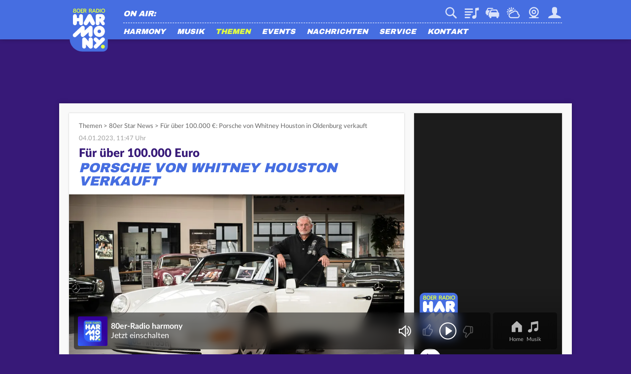

--- FILE ---
content_type: text/html; charset=utf-8
request_url: https://www.harmonyfm.de/themen/80er-star-news/344522-fuer-ueber-100000-eur-porsche-von-whitney-houston-in-oldenburg-verkauft.html
body_size: 18272
content:
	<!DOCTYPE html>
<html lang="de">
<head>
<meta charset="utf-8">
<!--
TYPO3 Programming by Radio/Tele FFH GmbH und Co. Betriebs KG
This website is powered by TYPO3 - inspiring people to share!
TYPO3 is a free open source Content Management Framework initially created by Kasper Skaarhoj and licensed under GNU/GPL.
TYPO3 is copyright 1998-2026 of Kasper Skaarhoj. Extensions are copyright of their respective owners.
Information and contribution at https://typo3.org/
-->
<meta http-equiv="x-ua-compatible" content="IE=edge">
<meta name="generator" content="TYPO3 CMS">
<meta name="viewport" content="width=device-width, initial-scale=1, maximum-scale=5, minimum-scale=1, viewport-fit=cover">
<meta name="robots" content="index, follow, max-snippet:-1, max-image-preview:large, max-video-preview:-1">
<meta name="description" content="Seit ihrem Tod wurde der Besitzer mehrfach gewechselt, vor wenigen Tagen ist das erneut passiert - und zwar bei uns in Deutschland! Ein Oldtimer-Händler in">
<meta name="keywords" content="VIP, Stars, News, Nachrichten, Starnews">
<meta property="og:locale" content="de_DE">
<meta property="og:site_name" content="80er-Radio harmony.fm">
<meta property="og:type" content="article">
<meta property="og:url" content="https://www.harmonyfm.de/themen/80er-star-news/344522-fuer-ueber-100000-eur-porsche-von-whitney-houston-in-oldenburg-verkauft.html">
<meta property="og:image" content="https://www.harmonyfm.de/fileadmin/_processed_/c/a/csm_Whitney_Houston_Porsche_Rosier-Classic-Sterne_GmbH_a122f87fb8.jpg">
<meta property="og:title" content="Für über 100.000 €: Porsche von Whitney Houston in Oldenburg verkauft">
<meta property="og:description" content="Seit ihrem Tod wurde der Besitzer mehrfach gewechselt, vor wenigen Tagen ist das erneut passiert - und zwar bei uns in Deutschland! Ein Oldtimer-Händler in">
<meta name="twitter:card" content="summary">
<meta property="fb:app_id" content="777409945687779">
<meta property="fb:pages" content="85822949683">
<meta property="taboola-url" content="https://www.harmonyfm.de/themen/80er-star-news/344522-fuer-ueber-100000-eur-porsche-von-whitney-houston-in-oldenburg-verkauft.html">
<meta name="date" content="2023-01-04T11:47:44+01:00">
<meta name="last-modified" content="2023-01-04T11:47:44+01:00">
<meta property="article:published_time" content="2023-01-04T11:47:44+01:00">
<meta property="article:modified_time" content="2023-01-04T11:47:44+01:00">
<link rel="stylesheet" href="https://static.harmonyfm.de/typo3temp/assets/compressed/merged-aa306ad3a5cc1cb7f57394326c1abc3c-9ef9a809e2de28087508994479ac9de9.css.gz?1768485930" media="all">
<link rel="stylesheet" href="https://static.harmonyfm.de/typo3temp/assets/compressed/merged-40bc83ecd7a907ce8a18a34298084aec-31a3d1628d501ca4d623b217ebd3d942.css.gz?1768485907" media="print">
<script src="https://static.harmonyfm.de/typo3temp/assets/compressed/merged-e792a5c90a94f910c2b4739d8be527a3-b99b9ef1b603d03000e61bd4c83823c6.js.gz?1768485904"></script>
<base href="https://www.harmonyfm.de"><script>if(typeof webapps == 'undefined' || (typeof webapps != 'undefined' && webapps.cmp.isAvailable())) { window.gdprAppliesGlobally=true;if(!("cmp_id" in window)||window.cmp_id<1){window.cmp_id=0}if(!("cmp_cdid" in window)){window.cmp_cdid="9bc5d896eab4"}if(!("cmp_params" in window)){window.cmp_params=""}if(!("cmp_host" in window)){window.cmp_host="a.delivery.consentmanager.net"}if(!("cmp_cdn" in window)){window.cmp_cdn="cdn.consentmanager.net"}if(!("cmp_proto" in window)){window.cmp_proto="https:"}if(!("cmp_codesrc" in window)){window.cmp_codesrc="1"}window.cmp_getsupportedLangs=function(){var b=["DE","EN","FR","IT","NO","DA","FI","ES","PT","RO","BG","ET","EL","GA","HR","LV","LT","MT","NL","PL","SV","SK","SL","CS","HU","RU","SR","ZH","TR","UK","AR","BS"];if("cmp_customlanguages" in window){for(var a=0;a<window.cmp_customlanguages.length;a++){b.push(window.cmp_customlanguages[a].l.toUpperCase())}}return b};window.cmp_getRTLLangs=function(){var a=["AR"];if("cmp_customlanguages" in window){for(var b=0;b<window.cmp_customlanguages.length;b++){if("r" in window.cmp_customlanguages[b]&&window.cmp_customlanguages[b].r){a.push(window.cmp_customlanguages[b].l)}}}return a};window.cmp_getlang=function(j){if(typeof(j)!="boolean"){j=true}if(j&&typeof(cmp_getlang.usedlang)=="string"&&cmp_getlang.usedlang!==""){return cmp_getlang.usedlang}var g=window.cmp_getsupportedLangs();var c=[];var f=location.hash;var e=location.search;var a="languages" in navigator?navigator.languages:[];if(f.indexOf("cmplang=")!=-1){c.push(f.substr(f.indexOf("cmplang=")+8,2).toUpperCase())}else{if(e.indexOf("cmplang=")!=-1){c.push(e.substr(e.indexOf("cmplang=")+8,2).toUpperCase())}else{if("cmp_setlang" in window&&window.cmp_setlang!=""){c.push(window.cmp_setlang.toUpperCase())}else{if(a.length>0){for(var d=0;d<a.length;d++){c.push(a[d])}}}}}if("language" in navigator){c.push(navigator.language)}if("userLanguage" in navigator){c.push(navigator.userLanguage)}var h="";for(var d=0;d<c.length;d++){var b=c[d].toUpperCase();if(g.indexOf(b)!=-1){h=b;break}if(b.indexOf("-")!=-1){b=b.substr(0,2)}if(g.indexOf(b)!=-1){h=b;break}}if(h==""&&typeof(cmp_getlang.defaultlang)=="string"&&cmp_getlang.defaultlang!==""){return cmp_getlang.defaultlang}else{if(h==""){h="EN"}}h=h.toUpperCase();return h};(function(){var p=document;var r=p.getElementsByTagName;var t=window;var g="";var b="_en";if("cmp_getlang" in t){g=t.cmp_getlang().toLowerCase();if("cmp_customlanguages" in t){for(var k=0;k<t.cmp_customlanguages.length;k++){if(t.cmp_customlanguages[k].l.toUpperCase()==g.toUpperCase()){g="en";break}}}b="_"+g}function j(i,e){var w="";i+="=";var s=i.length;var d=location;if(d.hash.indexOf(i)!=-1){w=d.hash.substr(d.hash.indexOf(i)+s,9999)}else{if(d.search.indexOf(i)!=-1){w=d.search.substr(d.search.indexOf(i)+s,9999)}else{return e}}if(w.indexOf("&")!=-1){w=w.substr(0,w.indexOf("&"))}return w}var m=("cmp_proto" in t)?t.cmp_proto:"https:";if(m!="http:"&&m!="https:"){m="https:"}var n=("cmp_ref" in t)?t.cmp_ref:location.href;var v=p.createElement("script");v.setAttribute("data-cmp-ab","1");var f=j("cmpdesign","cmp_design" in t?t.cmp_design:"");var a=j("cmpregulationkey","cmp_regulationkey" in t?t.cmp_regulationkey:"");var q=j("cmpatt","cmp_att" in t?t.cmp_att:"");v.src=m+"//"+t.cmp_host+"/delivery/cmp.php?"+("cmp_id" in t&&t.cmp_id>0?"id="+t.cmp_id:"")+("cmp_cdid" in t?"&cdid="+t.cmp_cdid:"")+"&h="+encodeURIComponent(n)+(f!=""?"&cmpdesign="+encodeURIComponent(f):"")+(a!=""?"&cmpregulationkey="+encodeURIComponent(a):"")+(q!=""?"&cmpatt="+encodeURIComponent(q):"")+("cmp_params" in t?"&"+t.cmp_params:"")+(p.cookie.length>0?"&__cmpfcc=1":"")+"&l="+g.toLowerCase()+"&o="+(new Date()).getTime();v.type="text/javascript";v.async=true;if(p.currentScript&&p.currentScript.parentElement){p.currentScript.parentElement.appendChild(v)}else{if(p.body){p.body.appendChild(v)}else{var o=r("body");if(o.length==0){o=r("div")}if(o.length==0){o=r("span")}if(o.length==0){o=r("ins")}if(o.length==0){o=r("script")}if(o.length==0){o=r("head")}if(o.length>0){o[0].appendChild(v)}}}var c="js";var h=j("cmpdebugunminimized","cmpdebugunminimized" in t?t.cmpdebugunminimized:0)>0?"":".min";var u=j("cmpdebugcoverage","cmp_debugcoverage" in t?t.cmp_debugcoverage:"");if(u=="1"){c="instrumented";h=""}var v=p.createElement("script");v.src=m+"//"+t.cmp_cdn+"/delivery/"+c+"/cmp"+b+h+".js";v.type="text/javascript";v.setAttribute("data-cmp-ab","1");v.async=true;if(p.currentScript&&p.currentScript.parentElement){p.currentScript.parentElement.appendChild(v)}else{if(p.body){p.body.appendChild(v)}else{var o=r("body");if(o.length==0){o=r("div")}if(o.length==0){o=r("span")}if(o.length==0){o=r("ins")}if(o.length==0){o=r("script")}if(o.length==0){o=r("head")}if(o.length>0){o[0].appendChild(v)}}}})();window.cmp_addFrame=function(b){if(!window.frames[b]){if(document.body){var a=document.createElement("iframe");a.style.cssText="display:none";if("cmp_cdn" in window&&"cmp_ultrablocking" in window&&window.cmp_ultrablocking>0){a.src="//"+window.cmp_cdn+"/delivery/empty.html"}a.name=b;document.body.appendChild(a)}else{window.setTimeout(window.cmp_addFrame,10,b)}}};window.cmp_rc=function(h){var b=document.cookie;var f="";var d=0;while(b!=""&&d<100){d++;while(b.substr(0,1)==" "){b=b.substr(1,b.length)}var g=b.substring(0,b.indexOf("="));if(b.indexOf(";")!=-1){var c=b.substring(b.indexOf("=")+1,b.indexOf(";"))}else{var c=b.substr(b.indexOf("=")+1,b.length)}if(h==g){f=c}var e=b.indexOf(";")+1;if(e==0){e=b.length}b=b.substring(e,b.length)}return(f)};window.cmp_stub=function(){var a=arguments;__cmp.a=__cmp.a||[];if(!a.length){return __cmp.a}else{if(a[0]==="ping"){if(a[1]===2){a[2]({gdprApplies:gdprAppliesGlobally,cmpLoaded:false,cmpStatus:"stub",displayStatus:"hidden",apiVersion:"2.0",cmpId:31},true)}else{a[2](false,true)}}else{if(a[0]==="getUSPData"){a[2]({version:1,uspString:window.cmp_rc("")},true)}else{if(a[0]==="getTCData"){__cmp.a.push([].slice.apply(a))}else{if(a[0]==="addEventListener"||a[0]==="removeEventListener"){__cmp.a.push([].slice.apply(a))}else{if(a.length==4&&a[3]===false){a[2]({},false)}else{__cmp.a.push([].slice.apply(a))}}}}}}};window.cmp_gpp_ping=function(){return{gppVersion:"1.0",cmpStatus:"stub",cmpDisplayStatus:"hidden",supportedAPIs:["tcfca","usnat","usca","usva","usco","usut","usct"],cmpId:31}};window.cmp_gppstub=function(){var a=arguments;__gpp.q=__gpp.q||[];if(!a.length){return __gpp.q}var g=a[0];var f=a.length>1?a[1]:null;var e=a.length>2?a[2]:null;if(g==="ping"){return window.cmp_gpp_ping()}else{if(g==="addEventListener"){__gpp.e=__gpp.e||[];if(!("lastId" in __gpp)){__gpp.lastId=0}__gpp.lastId++;var c=__gpp.lastId;__gpp.e.push({id:c,callback:f});return{eventName:"listenerRegistered",listenerId:c,data:true,pingData:window.cmp_gpp_ping()}}else{if(g==="removeEventListener"){var h=false;__gpp.e=__gpp.e||[];for(var d=0;d<__gpp.e.length;d++){if(__gpp.e[d].id==e){__gpp.e[d].splice(d,1);h=true;break}}return{eventName:"listenerRemoved",listenerId:e,data:h,pingData:window.cmp_gpp_ping()}}else{if(g==="getGPPData"){return{sectionId:3,gppVersion:1,sectionList:[],applicableSections:[0],gppString:"",pingData:window.cmp_gpp_ping()}}else{if(g==="hasSection"||g==="getSection"||g==="getField"){return null}else{__gpp.q.push([].slice.apply(a))}}}}}};window.cmp_msghandler=function(d){var a=typeof d.data==="string";try{var c=a?JSON.parse(d.data):d.data}catch(f){var c=null}if(typeof(c)==="object"&&c!==null&&"__cmpCall" in c){var b=c.__cmpCall;window.__cmp(b.command,b.parameter,function(h,g){var e={__cmpReturn:{returnValue:h,success:g,callId:b.callId}};d.source.postMessage(a?JSON.stringify(e):e,"*")})}if(typeof(c)==="object"&&c!==null&&"__uspapiCall" in c){var b=c.__uspapiCall;window.__uspapi(b.command,b.version,function(h,g){var e={__uspapiReturn:{returnValue:h,success:g,callId:b.callId}};d.source.postMessage(a?JSON.stringify(e):e,"*")})}if(typeof(c)==="object"&&c!==null&&"__tcfapiCall" in c){var b=c.__tcfapiCall;window.__tcfapi(b.command,b.version,function(h,g){var e={__tcfapiReturn:{returnValue:h,success:g,callId:b.callId}};d.source.postMessage(a?JSON.stringify(e):e,"*")},b.parameter)}if(typeof(c)==="object"&&c!==null&&"__gppCall" in c){var b=c.__gppCall;window.__gpp(b.command,function(h,g){var e={__gppReturn:{returnValue:h,success:g,callId:b.callId}};d.source.postMessage(a?JSON.stringify(e):e,"*")},"parameter" in b?b.parameter:null,"version" in b?b.version:1)}};window.cmp_setStub=function(a){if(!(a in window)||(typeof(window[a])!=="function"&&typeof(window[a])!=="object"&&(typeof(window[a])==="undefined"||window[a]!==null))){window[a]=window.cmp_stub;window[a].msgHandler=window.cmp_msghandler;window.addEventListener("message",window.cmp_msghandler,false)}};window.cmp_setGppStub=function(a){if(!(a in window)||(typeof(window[a])!=="function"&&typeof(window[a])!=="object"&&(typeof(window[a])==="undefined"||window[a]!==null))){window[a]=window.cmp_gppstub;window[a].msgHandler=window.cmp_msghandler;window.addEventListener("message",window.cmp_msghandler,false)}};window.cmp_addFrame("__cmpLocator");if(!("cmp_disableusp" in window)||!window.cmp_disableusp){window.cmp_addFrame("__uspapiLocator")}if(!("cmp_disabletcf" in window)||!window.cmp_disabletcf){window.cmp_addFrame("__tcfapiLocator")}if(!("cmp_disablegpp" in window)||!window.cmp_disablegpp){window.cmp_addFrame("__gppLocator")}window.cmp_setStub("__cmp");if(!("cmp_disabletcf" in window)||!window.cmp_disabletcf){window.cmp_setStub("__tcfapi")}if(!("cmp_disableusp" in window)||!window.cmp_disableusp){window.cmp_setStub("__uspapi")}if(!("cmp_disablegpp" in window)||!window.cmp_disablegpp){window.cmp_setGppStub("__gpp")}; } if(typeof webapps != 'undefined') { webapps.cmp.initAppConsent(); }</script>    <link rel="shortcut icon" href="https://www.harmonyfm.de/favicon.ico" type="image/x-icon">
<link rel="apple-touch-icon" href="https://www.harmonyfm.de/apple-touch-icon.png">
<link rel="icon" sizes="192x192" href="https://www.harmonyfm.de/android-icon-hd.png">
<link rel="icon" sizes="128x128" href="https://www.harmonyfm.de/android-icon.png"><link rel="radioepg" href="https://www.harmonyfm.de/radiodns/spi/3.1/SI.xml" />  <script type="text/javascript">
var userAgent = navigator.userAgent || navigator.vendor || window.opera;
var oms_screen_width = document.documentElement != 'undefined' ? document.documentElement.clientWidth : window.innerWidth;
var omsv_centered = true;
var adlWallPaperTop = oms_sbwp_top = 100;
var oms_wp_div_ids = ['adLayerTop', 'pageWrapper'];
if(oms_screen_width >= 1500) {
adlWallPaperTop = oms_sbwp_top = 115;
}
</script>
<script type="text/javascript" src="https://cdn.stroeerdigitalgroup.de/metatag/live/OMS_radioharmony/metaTag.min.js"></script><title>Für über 100.000 €: Porsche von Whitney Houston in Oldenburg verkauft</title><script type="text/javascript">evaTax={'tOne': 'Arts & Entertainment', 'tTwo': 'Music', 'tThree': '', 'tFour': '', 'tFive': '', 'tSix': ''};</script><script src="https://resource.harmonyfm.de/rms-eva/254210-spa-rms.min.js"></script><!-- Matomo -->
<script type="text/javascript">
var _paq = window._paq || [];
/* tracker methods like "setCustomDimension" should be called before "trackPageView" */
_paq.push(['enableLinkTracking']);
(function() {
var u="//analytics.harmonyfm.de/";
_paq.push(['setTrackerUrl', u+'matomo.php']);
_paq.push(['setSiteId', '7']);
_paq.push(['enableHeartBeatTimer']);
_paq.push(['MediaAnalytics::removePlayer', 'html5']);
if(window.innerWidth < 1080) {
_paq.push(['setCustomDimension', 2, 'mobile']);
} else {
_paq.push(['setCustomDimension', 2, 'desktop']);
}
var d=document, g=d.createElement('script'), s=d.getElementsByTagName('script')[0];
g.type='text/javascript'; g.async=true; g.defer=true; g.src=u+'matomo.js'; s.parentNode.insertBefore(g,s);
})();
</script>
<!-- End Matomo Code --><meta name="theme-color" content="#466ee1"><script type="module" src="https://static.harmonyfm.de/fileadmin/templates/common/js/thirdparty/lazysizes/lazysizes.min.js?67474"></script><script type="module" src="https://static.harmonyfm.de/fileadmin/templates/common/js/app.js?67474"></script>
<link rel="canonical" href="https://www.harmonyfm.de/themen/80er-star-news/344522-fuer-ueber-100000-eur-porsche-von-whitney-houston-in-oldenburg-verkauft.html">
</head>
<body class="" data-cijobid="67474" data-station="harmonyfm">
<header class="opensearchserver.ignore">
<div id="headerContainer">
<div id="headerContainerInner" class="row">
<div id="logoDesktop" class="col-mobile-33">
<a href="/index.html"><img src="https://static.harmonyfm.de/fileadmin/templates/harmonyfm.de/images/logo_80er_radio.svg" alt="80er-Radio harmony"></a>
</div>
<div id="menuWrapper">
<div id="serviceBarContainer" class="row hidden-mobile">
<div class="loadjs" data-type="module" data-src="https://static.harmonyfm.de/fileadmin/templates/common/js/modules/onair/webradios.js" data-class="Webradios" data-scope="#webradioHeader"></div>
<div id="webradioHeader" class="col-desktop-60 hidden-mobile" data-webradio="hrmnational">
<div id="webradioOnAir">
<span id="currentStationOnAirLabel">ON AIR:</span>
<a href="/musik/playlist.html">
<span id="currentStationSong" class="needsSongInfo webradioStreamTeaser-hrmnational">
<span class="artist inline"></span><span class="titleSeperator"> - </span><span class="title"></span>
</span>
</a>
</div>
</div>
<div id="serviceBarDesktop" class="col-desktop-40 col-mobile-100">
</div>
</div>
<nav id="mainNavContainer">
<ul id="navigation"><li id="loginNavigation" class="hidden-desktop">
<div id="loginNavigationImageContainer">
<a href="/login.html?mode=settings">
<img class="loginProfilePicture" data-type="app" data-placeholder="" data-size="medium" src="https://static.harmonyfm.de/fileadmin/templates/harmonyfm.de/images/spezialseiten/login/loggedoutAvatar.svg" alt="Jetzt einloggen" />
<span></span>
</a>
</div>
<div id="loginNavigationCircleContainer">
<a class="login_circle" href="/login.html?mode=achievements" data-background="#371978" data-foreground="#ffffff" data-size="88" data-stroke="6" title="" alt=""></a>
</div>
<div id="callToActionButtonContainer">
<a class="loginNavigationActionButton loginActionLogin loggedout" href="/login.html">Login</a>
<a class="loginNavigationActionButton loggedout" href="/login.html?mode=signup">Registrieren</a>
<a class="loginNavigationActionButton loggedin" href="/login.html">Mein harmony</a>
</div>
<div class="clearBoth"></div>
</li><li class="hasSub"><a href="/harmony/ueber-uns.html">Harmony</a><ul class="subnav hidden-desktop"><li><a href="/index.html">Startseite</a></li><li><a href="/harmony/ueber-uns.html">Über uns</a></li><li><a href="/harmony/moderatoren-team.html">Moderatoren &amp; Team</a></li><li><a href="/harmony/app.html">App</a></li><li><a href="/harmony/treuepunkte.html">Treuepunkte</a></li><li><a href="/harmony/frequenzen.html">Frequenzen</a></li><li><a href="/harmony/webcam.html">Webcam</a></li><li><a href="/harmony/social-media.html">Social Media</a></li></ul></li><li class="hasSub"><a href="/musik.html">Musik</a><ul class="subnav hidden-desktop"><li><a href="/musik.html">Webradios</a></li><li><a href="/musik/playlist.html">Playlist</a></li><li><a href="https://www.harmonyfm.de/login.html?mode=bookmarks">Meine Songs</a></li><li><a href="/musik/song-wuenschen.html">Song wünschen</a></li><li><a href="/musik/musik-quiz.html">Musik-Quiz</a></li><li><a href="/musik/webradios/stream-adressen.html">Stream-Adressen &amp; Hilfe</a></li></ul></li><li class="hasSub current"><a href="/themen/horoskop/heute.html">Themen</a><ul class="subnav hidden-desktop"><li><a href="/themen/horoskop/heute.html">Horoskop</a></li><li class="current"><a href="/themen/80er-star-news.html">80er Star News</a></li><li><a href="/themen/aktionen.html">Aktionen</a></li><li><a href="/themen/welt-der-80er.html">Welt der 80er</a></li><li><a href="/themen/spiele.html">Spiele</a></li><li><a href="/themen/kirche.html">Kirche</a></li></ul></li><li class="hasSub"><a href="/events/veranstaltungen.html">Events</a><ul class="subnav hidden-desktop"><li><a href="/events/ticketshop.html">Ticketshop</a></li><li><a href="/themen/aktionen/431438-harmony-stars-on-stage-eure-80er-live-erleben.html">Tickets gewinnen</a></li><li><a href="/events/veranstaltungen.html">Veranstaltungen</a></li><li><a href="/events/stadtevents.html">Stadtevents</a></li></ul></li><li class="hasSub"><a href="/nachrichten/top-meldungen.html">Nachrichten</a><ul class="subnav hidden-desktop"><li><a href="/nachrichten/top-meldungen.html">Top-Meldungen</a></li><li><a href="/nachrichten/sport.html">Sport</a></li><li><a href="/nachrichten/hessen.html">Hessen</a></li></ul></li><li class="hasSub"><a href="/service/wetter.html">Service</a><ul class="subnav hidden-desktop"><li><a href="/service/wetter.html">Wetter</a></li><li><a href="/service/verkehr.html">Verkehr</a></li><li><a href="/service/blitzer.html">Blitzer</a></li><li><a href="/service/schulausfaelle.html">Schulausfälle</a></li><li><a href="/service/sprit-spion.html">Sprit-Spion</a></li><li><a href="/service/parkhaeuser.html">Parkhäuser</a></li><li><a href="/service/flugplan.html">Flugplan</a></li></ul></li><li class="hasSub"><a href="/kontakt/kontakt-zu-harmonyfm.html">Kontakt</a><ul class="subnav hidden-desktop"><li><a href="/kontakt/kontakt-zu-harmonyfm.html">Kontakt zu harmony</a></li><li><a href="/kontakt/jobs.html">Jobs</a></li><li><a href="https://www.ffh-mediengruppe.de" target="_blank">Werbung buchen</a></li><li><a href="/kontakt/impressum-datenschutz.html">Impressum &amp; Datenschutz</a></li></ul></li></ul>
</nav>
</div>
</div>
<div id="channelNavContainer" class="hidden-desktop"></div>
</div>
<div id="subNavContainer" class="hidden-mobile">
<div id="subNavContainerInner"></div>
</div>
</header>
<div id="pageWrapper" data-azone="entertainment" data-section="content" data-evatax="{'tOne': 'Arts & Entertainment', 'tTwo': 'Music', 'tThree': '', 'tFour': '', 'tFive': '', 'tSix': ''}" data-livestatsid="10506_topic_344522" data-updateallstationsurl="/update-onair-info?tx_ffhonair_pi2%5Baction%5D=getallsonginfo&amp;tx_ffhonair_pi2%5Bcontroller%5D=Webradio&amp;type=210&amp;cHash=681bdd6e92b98a8dd99f1ccb6958210d" data-updatecurrentstationinfourl="/update-onair-info?tx_ffhonair_pi1%5Baction%5D=updatecurrentstationinfo&amp;tx_ffhonair_pi1%5Bcontroller%5D=Onair&amp;type=220&amp;cHash=75febfda78a48332212951caad948516" data-updateserviceverkehr="/update-traffic-info?tx_ffhtraffic_pi1%5Baction%5D=updateservicebarchannel&amp;tx_ffhtraffic_pi1%5Bcontroller%5D=Traffic&amp;type=1120&amp;cHash=ec795d9cc26ed05cf05b33bf7b65927e" class="">
<!-- NAVIGATION ENDE -->
<!-- SERVICE BAR MOBILE -->
<div id="serviceBarMobileContainer" class="hidden-desktop">
<div id="serviceBarMobile">
<div id="logo" class="col-mobile-33">
<a href="/index.html"><img src="https://static.harmonyfm.de/fileadmin/templates/harmonyfm.de/images/logo_80er_radio.svg" alt=""></a>
</div>
<ul id="serviceIcons" class="serviceBar wide">
<li>
<form action="/suche.html" method="post" class="search">
<div class="serviceIcon" id="serviceSuche"></div>
<input type="search" name="tx_ffhgooglemini_pi1[query]" id="suche" placeholder="Suche" />
<input type="submit" name="tx_ffhgooglemini_pi1[submit_button]" value="Suchen" style="display:none; "/>
</form>
</li>
<li>
<a title="Playlist" class="playlist" href="/musik/playlist.html">
Playlist
</a>
</li>
<li id="serviceVerkehr">
<a title="Verkehr" class="traffic" href="/service/verkehr.html">
Verkehr
</a>
<span class="badge"></span>
</li>
<li>
<a title="Wetter" class="weather" href="/service/wetter.html">
Wetter
</a>
</li>
<li>
<a title="Webcam" class="webcam" href="/harmony/webcam.html">
Webcam
</a>
</li>
<li class="loginAvatar">
<a title="Mein harmony" class="login loginActionLogin" href="/login.html">
Mein harmony
</a>
<span class="badge serviceLoginBadge">Eingeloggt</span>
</li>
</ul>
</div>
</div>
<!-- SERVICE BAR MOBILE ENDE -->
<!-- ADS ANFANG -->
<div id="aContainer">
<div id="aLayerTop">
<div id="oms_gpt_superbanner"></div>
</div>
<div id="aLayerRight">
<div id="oms_gpt_skyscraper"></div>
</div>
</div>
<!-- ADS ENDE -->
<div id="contentWrapper">

<div id="contentWrapperInner">
<div id="mainContent">
<div id="c373103" class="frame frame-default frame-type-ffhtopics_pi1 frame-layout-0">
<div id="stickyScrollArea">
<main>
<section class="contentSection activateInTextAds">
<script type="application/ld+json">
{
"@context": "http://schema.org",
"@type": "NewsArticle",
"mainEntityOfPage":{
"@type":"WebPage",
"@id":"https://www.harmonyfm.de/themen/80er-star-news/344522-fuer-ueber-100000-eur-porsche-von-whitney-houston-in-oldenburg-verkauft.html"
},
"headline": "F\u00fcr \u00fcber 100.000 \u20ac: Porsche von Whitney Houston in Oldenburg verkauft",
"image": {
"@type": "ImageObject",
"url": "https://static.harmonyfm.de/fileadmin/_processed_/c/a/csm_Whitney_Houston_Porsche_Rosier-Classic-Sterne_GmbH_a122f87fb8.jpg",
"width": 1200,
"height": 675
},
"datePublished": "2023-01-04T12:12:45+01:00",
"dateModified": "2023-01-04T11:47:44+01:00",
"author": {
"@type": "Person",
"name": "80er-Radio harmony"
},
"publisher": {
"@type": "Organization",
"name": "80er-Radio harmony",
"logo": {
"@type": "ImageObject",
"url": "https://static.harmonyfm.de/fileadmin/templates/harmonyfm.de/images/logo-snippets.png",
"width": 600,
"height": 60
}
},
"description": "&lt;p&gt;Seit ihrem Tod wurde der Besitzer mehrfach gewechselt, vor wenigen Tagen ist das erneut passiert - und zwar bei uns in Deutschland!&amp;nbsp;Ein..."
}
</script>
<div class="articleBreadrumb">
<a href="/themen/horoskop/heute.html">Themen</a> &gt;&nbsp;<a href="/themen/80er-star-news.html">80er Star News</a>
<span class="lastSpacer">&gt;</span> <h1 class="topicName">Für über 100.000 €: Porsche von Whitney Houston in Oldenburg verkauft</h1>
</div>
<div class="articleDate">
04.01.2023, 11:47 Uhr
</div>
<div id="c" class="frame frame- frame-type- frame-layout-">
<h2 class="articleHeadline">
<span class="intro">Für über 100.000 Euro</span> <span class="separator">-</span>
<span class="headline">Porsche von Whitney Houston verkauft</span>
</h2>
</div>
<div class="embedded picture fitToOuterFrame   ">
<div class="ratioContainer ratioContainer16To9">
<source media="(max-width: 420px)" sizes="100vw" srcset="https://static.harmonyfm.de/fileadmin/_processed_/c/a/csm_Whitney_Houston_Porsche_Rosier-Classic-Sterne_GmbH_ac434c54de.jpg 650w">
<source media="(max-width: 720px)" sizes="100vw" srcset="https://static.harmonyfm.de/fileadmin/_processed_/c/a/csm_Whitney_Houston_Porsche_Rosier-Classic-Sterne_GmbH_015d41ac63.jpg 1000w">
<source sizes="(min-width: 1080px) 900px, 750px" srcset="https://static.harmonyfm.de/fileadmin/_processed_/c/a/csm_Whitney_Houston_Porsche_Rosier-Classic-Sterne_GmbH_015d41ac63.jpg 1000w, https://static.harmonyfm.de/fileadmin/_processed_/c/a/csm_Whitney_Houston_Porsche_Rosier-Classic-Sterne_GmbH_b4be32148d.jpg 1500w">
<img class="wideImage" src="https://static.harmonyfm.de/fileadmin/_processed_/c/a/csm_Whitney_Houston_Porsche_Rosier-Classic-Sterne_GmbH_015d41ac63.jpg" alt="" />
</div>
<div class="topicDescriptionContainer">
<div class="captionLine">
&copy; Rosier-Classic-Sterne GmbH
</div>
<p>Vorbesitzer Rolf Hilchner mit dem weißen Cabriolet. Den "Bodyguard"-Soundtrack und Whitneys Biografie gab's mit dazu.&nbsp;</p>
</div>
</div>
<div class="textCObject">
<p>250 PS. Von Null auf Hundert in 6,4 Sekunden. Das sind die verlockenden Eigenschaften eines weißen Cabrios – ein Porsche 964 – und es gibt noch eine weitere Information zu diesem Fahrzeug, die alle technischen Spezifikationen komplett in den Schatten stellt: Das Auto hat mal der 80er-Jahre-Superstimme&nbsp;<a href="https://www.harmonyfm.de/themen/aktionen/229984-whitney-houston-film-i-wanna-dance-with-somebody.html" target="_blank">Whitney Houston</a> gehört!</p>
<p>Seit ihrem Tod wurde der Besitzer mehrfach gewechselt, vor wenigen Tagen ist das erneut passiert - und zwar bei uns in Deutschland!&nbsp;Ein Oldtimer-Händler in Oldenburg hat den Whitney-Porsche zum Verkauf angeboten, für etwa 109.000 €.</p>
<p>Im Kassettenfach in der Mittelkonsole hat Vorbesitzer&nbsp;Rolf Hilchner den „<a href="https://www.harmonyfm.de/themen/aktionen/220245-bodyguard-oder-nicht.html" target="_blank">Bodyguard</a>“-Soundtrack hinterlassen, ebenso wie die Biografie über Whitney Houston. Und nicht wahnsinnig überraschend war das Auto ruck zuck verkauft.&nbsp;</p>
<p>„Es gab so viele Interessenten, wir hätten das Auto auch zwei Mal verkaufen können!"&nbsp;so&nbsp;Dietrich Gross&nbsp;vom Rosier Classic Sterne-Center in Oldenburg zu harmony. "Es gibt so viele Auto- und Musik-Liebhaber, da geht sowas meist ganz schnell.“</p>
<p>Über den Endpreis bewahrte Gross Stillschweigen.&nbsp;</p>
</div>
<h3>harmony.fm Künstler-Radio Whitney Houston</h3>
<div id="c387536" class="frame frame-default frame-type-ffhonair_textteaser frame-layout-0">
<div class="webradioTextTeaser">
<div class="flexbox">
</div>
<div class="flexbox">
<p>
<a href="/musik/webradio.html?tx_ffhonair_webradiolandingpage%5Baction%5D=showwebradiolandingpage&amp;tx_ffhonair_webradiolandingpage%5Bcontroller%5D=Webradio&amp;cHash=c0592bc1cd5846bd1cbfd9fd5d4c4686" class="webappsRadioLauncher noAjaxLink" data-webradio=""> starten</a>
</p>
</div>
</div>
</div>
<div class="socialMediaButtons" data-shareintro="" data-socialtext="" data-socialdesc="" data-mailsubject="" data-mailbody="" data-media="" data-url="" data-fbrecommend="" data-headline="Für über 100.000 €: Porsche von Whitney Houston in Oldenburg verkauft" data-forcecounter="false"  data-socialcountmobile="false"></div>
</section>
<div class="mobileAdPos">
<div id="oms_gpt_pos3"></div>
</div>
<div id="topicImpressionTracking" data-trackingurl="/video?tx_ffhtopics_pi2%5Baction%5D=insertclick&tx_ffhtopics_pi2%5Bcontroller%5D=Mediathek&tx_ffhtopics_pi2%5Bformat%5D=ajax&tx_ffhtopics_pi2%5Btopic%5D=344522&tx_ffhtopics_pi2%5Btype%5D=article&type=2020&cHash=1cf0e55ffcf9a27e88b8afeed26b6f8c"></div>
</main>
<aside></aside>
<div class="clearBoth"></div>
</div>
<div id="bottomContent">
<span class="sectionHeadline">Weitere Meldungen</span>
<div id="categorytopics" class="ajax-placeholder" data-url="/themen/80er-star-news?tx_ffhtopics_pi1%5Baction%5D=categorytopics&amp;tx_ffhtopics_pi1%5Bcategory%5D=43&amp;tx_ffhtopics_pi1%5Bcontroller%5D=Topic&amp;tx_ffhtopics_pi1%5BexcludeRelatedTopics%5D=1&amp;tx_ffhtopics_pi1%5Bformat%5D=ajax&amp;tx_ffhtopics_pi1%5Btopic%5D=344522&amp;tx_ffhtopics_pi1%5BtotalRelatedCategoryTeaserCount%5D=6&amp;type=2010&amp;cHash=348ba060beebda4d4464ef69b35e6d36">
<img alt="Inhalt wird geladen" src="https://static.harmonyfm.de/fileadmin/templates/harmonyfm.de/images/layout/ajaxLoader.gif" class="loadingIcon"/>
</div>
<div id="c374595" class="frame frame-default frame-type-shortcut frame-layout-0">
<div class="frame frame-default frame-layout-0" id="c373461"><div class="simpleContainer">
<div id="c373462" class="frame frame-default frame-type-ffhonair_channel frame-layout-0">
<div class="loadjs" data-type="module" data-src="https://static.harmonyfm.de/fileadmin/templates/common/js/modules/onair/webradios.js" data-class="Webradios" data-scope="#heroChannel"></div>
<div class="channelElement only-visible-in-channel">
<a href="/musik/webradio/32-harmonyfm.html"  class="channelContent webappsRadioLauncher noAjaxLink station" data-webradio="hrmnational" data-mode="onairchannel" target="_blank">
<div id="heroChannel" class="heroTeaser needsSongInfo webradioStreamTeaser-hrmnational ratioContainer ratioContainer9To16">
<div class="artistImagePortrait hidden_on_default"></div>
<div class="backgroundGradient hidden_on_default">
<div class="information">
<div class="playButton audio_button play white"></div>
<div class="text">
<div class="artist"></div>
<div class="title"></div>
</div>
</div>
<div class="stationLogo"><img src="https://static.harmonyfm.de/fileadmin/templates/harmonyfm.de/images/logo_80er_radio.svg" alt="80er-Radio harmony"></div>
</div>
</div>
</a>
</div>
</div>
<div class="frame frame-default frame-layout-0" id="c373588">
<div class="teaserContainer teaserContainerChannel channelElement opensearchserver.ignore" id="gridelementsChannel373588">
<div class="teaserColumn">
<div id="c380784" class="frame frame-default frame-type-ffhtopics_pi3 frame-layout-0">
<div class="teaser teaserChannel opensearchserver.ignore">
<div>
<div class="teaserImage ratioContainer ratioContainer16To9">
<a href="/harmony/treuepunkte/detail/455074-mit-harmony-treuepunkten-im-januar-100-euro-gewinnen.html">
<picture >
<source sizes="(min-width: 880px) 300px, 100vw" data-srcset="https://static.harmonyfm.de/fileadmin/_processed_/0/6/csm_250220_jonas_100_euro_02480-2_3ca1cfc9b2.jpg 1320w, https://static.harmonyfm.de/fileadmin/_processed_/0/6/csm_250220_jonas_100_euro_02480-2_78d9fb6b43.jpg 450w" srcset="https://static.harmonyfm.de/fileadmin/templates/common/img/pixel.gif 1w">
<img class="lazyload" src="https://static.harmonyfm.de/fileadmin/templates/common/img/pixel.gif" data-src="https://static.harmonyfm.de/fileadmin/_processed_/0/6/csm_250220_jonas_100_euro_02480-2_78d9fb6b43.jpg" alt="Mit harmony-Treuepunkten im Januar 100 Euro gewinnen">
</picture>
</a>
</div>
<div class="teaserWrapper">
<h4>
<a href="/harmony/treuepunkte/detail/455074-mit-harmony-treuepunkten-im-januar-100-euro-gewinnen.html">
<span class="intro">Treuepunkte sammeln</span>
<span class="headline">Im Januar 100 Euro gewinnen</span>
</a>
</h4>
<div class="teaserText">
<p>Musik bewerten, Blitzer melden, Artikel teilen oder einfach Radio hören. Sichert…</p>
</div>
</div>
<div class="clearBoth"></div>
</div>
</div>
</div>
</div>
<div class="teaserBottomLabel">
<a href="/themen/aktionen.html" class="arrowRight">Aktionen</a>
</div>
</div></div>
<div class="channelElement opensearchserver.ignore" id="omsRectangleChannel">
<div class="channelContent">
<div id="oms_gpt_rectangle"></div>
</div>
</div>
</div></div>
</div>
<div id="c374591" class="frame frame-default frame-type-shortcut frame-layout-0">
<div class="frame frame-default frame-layout-0" id="c373447"><div class="simpleContainer">
<div id="c387091" class="frame frame-default frame-type-html frame-layout-0">
<span class="sectionHeadline" id="taboolaSectionHeadline">Aus dem Netz</span>
<div id="taboola-below-article-thumbnails" style="min-height: 80px;"></div>
<div class="lazyloadjs" data-script="//cdn.taboola.com/libtrc/stroeergamma-ffhgmbh-harmonyfm/loader.js" data-class="Taboola"></div>
</div>
</div></div>
</div>
</div>
</div>
</div>
<!-- FOOTER ANFANG -->
<footer class="opensearchserver.ignore">
<div id="footerWrapper">
<p id="breadcrumbText">Sie sind hier: <a href="/">www.harmonyfm.de</a>&nbsp;<span class="breadcrumbSpacer">&gt;&gt;&gt;</span> <a href="/themen/horoskop/heute.html">Themen</a>&nbsp;<span class="breadcrumbSpacer">&gt;&gt;&gt;</span> 80er Star News</p>
<div id="sitemapContainer">
<ul id="footerSitemap"><li><a href="/harmony/ueber-uns.html">Harmony</a><ul><li><a href="/harmony/app.html">80er-App</a></li><li><a href="/harmony/moderatoren-team.html">Moderatoren</a></li><li><a href="/harmony/ueber-uns.html">Über uns</a></li><li><a href="/harmony/frequenzen.html">Frequenzen</a></li><li><a href="/harmony/webcam.html">Webcam</a></li><li><a href="/harmony/social-media.html">Community</a></li></ul></li><li><a href="/musik.html">Musik</a><ul><li><a href="/musik.html">Alle 80er-Radios</a></li><li><a href="/musik/webradio/32-harmonyfm.html">80er Radio Live</a></li><li><a href="/musik/webradio/100-80er-kultnight.html">80er Kultnight</a></li><li><a href="/musik/webradio/101-80er-divas-radio-die-erfolgreichsten-saengerinnen-der-80er-jahre.html">80er Divas</a></li><li><a href="/musik/webradio/102-80er-superstars-radio-die-besten-saenger-der-80er.html">80er Superstars</a></li><li><a href="/musik/webradio/114-harmony-neue-deutsche-welle.html">NDW Radio</a></li><li><a href="/musik/playlist.html">80er Playlist</a></li><li><a href="/musik/webradios/stream-adressen.html">Stream-Adressen</a></li></ul></li><li><a href="/themen/horoskop/heute.html">Themen</a><ul><li><a href="/themen/welt-der-80er.html">Welt der 80er</a></li><li><a href="/themen/80er-star-news.html">80er Star News</a></li><li><a href="/musik/musik-quiz.html">80er Quiz</a></li><li><a href="/themen/aktionen.html">Aktionen</a></li><li><a href="/themen/spiele.html">Spiele</a></li></ul></li><li><a href="/events/veranstaltungen.html">Events</a><ul><li><a href="/events/ticketshop.html">80er-Konzerte</a></li><li><a href="/events/veranstaltungen.html">Veranstaltungen</a></li><li><a href="/events/stadtevents.html">Stadtevents</a></li></ul></li><li><a href="/nachrichten/top-meldungen.html">Nachrichten</a><ul><li><a href="/nachrichten/top-meldungen.html">Top-Meldungen</a></li><li><a href="/nachrichten/sport.html">Sport</a></li><li><a href="/nachrichten/hessen.html">Hessen</a></li></ul></li><li><a href="/service/wetter.html">Service</a><ul><li><a href="/service/wetter.html">Wetter</a></li><li><a href="/service/verkehr.html">Verkehr</a></li><li><a href="/service/blitzer.html">Blitzer</a></li><li><a href="/service/sprit-spion.html">Sprit-Spion</a></li><li><a href="/service/parkhaeuser.html">Parkhäuser</a></li><li><a href="/service/schulausfaelle.html">Schulausfälle</a></li><li><a href="/service/flugplan.html">Flugplan</a></li></ul></li><li><a href="/kontakt/kontakt-zu-harmonyfm.html">Kontakt</a><ul><li><a href="/kontakt/kontakt-zu-harmonyfm.html">Kontakt zu harmony</a></li><li><a href="/kontakt/jobs.html">Jobs</a></li><li><a href="https://www.ffh-mediengruppe.de" target="_blank">Radiowerbung</a></li><li><a href="https://academy.ffh.de" target="_blank" rel="noreferrer">Weiterbildung</a></li></ul></li></ul><div class="clearBoth"></div>
</div>
</div>
<div id="footerNav">
<ul><li id="footerNav_"><a href="/kontakt/impressum-datenschutz.html">Impressum und Datenschutz</a></li><li id="footerNav_cookies"><a href="/kontakt/impressum-datenschutz.html">Cookie-Einstellungen</a></li></ul><div class="clearBoth"></div>
</div>
</footer>
<!-- FOOTER ENDE -->
</div>
</div>
<a class="opensearchserver.ignore" id="backToTopButton">nach oben</a>
</div>
<div id="tabNav">
<ul>
<li>
<a class="content" href="/index.html"><span class="icon"></span>Home</a>
</li>
<li>
<a class="music" href="/musik.html"><span class="icon"></span>Musik</a>
</li>
<li>
<a id="toggleMenu" class="menu" href="#"><span class="icon"></span>Menü</a>
</li>
</ul>
</div>
<div id="controlHeight" style="width:0px;height:100vh;position:absolute"></div>
<div class="loadcss" data-src="https://static.harmonyfm.de/fileadmin/templates/common/css/webplayer.css" data-class="WebPlayer"></div>
<div class="loadjs" data-type="script" data-src="https://static.harmonyfm.de/fileadmin/templates/common/js/thirdparty/adswizz/adswizzsdk.min.js" data-class="AdswizzSdk"></div>
<div id="webPlayer" class="hidden_on_default" data-playlisteventapi="/update-onair-info?tx_ffhonair_pi2%5Baction%5D=getplaylistevent&amp;tx_ffhonair_pi2%5Bcontroller%5D=Webradio&amp;tx_ffhonair_pi2%5Bformat%5D=json&amp;type=210&amp;cHash=cd188372b15edf29051a135fad5142fe">
<div id="webPlayerInner">
<div id="webPlayerWebradio">
<audio controls crossorigin="use-credentials" id="webPlayerAudio"></audio>
<a href="/musik/webradio/32-harmonyfm.html">
<img id="webPlayerLogo" src="https://static.harmonyfm.de/fileadmin/_processed_/8/d/csm_harmony_simulcast_1400x1400_2424c1e327.jpg" alt="" />
</a>
<div id="webPlayerMetaContainer">
<p id="webPlayerStation"></p>
<p id="webPlayerArtist">80er-Radio harmony</p>
<p id="webPlayerTitle">Jetzt einschalten</p>
</div>
<div id="webPlayerControls">
<a href="#" id="webPlayerVolume" title="Lautstärke"></a>
<a href="#" class="webPlayerVoteButton like disabled" data-action="like" id="webPlayerVoteUp" title="Ich mag diesen Song"></a>
<a href="#" id="webPlayerPlay" title="Webradio starten/stoppen"></a>
<a href="#" class="webPlayerVoteButton dislike disabled" data-action="dislike" id="webPlayerVoteDown" title="Ich mag diesen Song nicht"></a>
</div>
<div id="webPlayerVolumeSlider">
<ul>
<li data-volume="1.0"></li>
<li data-volume="0.9"></li>
<li data-volume="0.8"></li>
<li data-volume="0.7"></li>
<li data-volume="0.6"></li>
<li data-volume="0.5"></li>
<li data-volume="0.4"></li>
<li data-volume="0.3"></li>
<li data-volume="0.2"></li>
<li data-volume="0.1"></li>
</ul>
</div>
<div id="webPlayerStations">
<div class="station" data-station="hrmnational" data-stationgroup="harmonyfm" data-streamurl="http://mp3.harmonyfm.de/harmonyfm/hqlivestream.mp3" data-name="80er-Radio harmony" data-logo="https://static.harmonyfm.de/fileadmin/_processed_/8/d/csm_harmony_simulcast_1400x1400_2424c1e327.jpg" data-defaultartist="harmony" data-defaulttitle="Wir lieben die 80er."  data-landingpage="/musik/webradio/32-harmonyfm.html">80er-Radio harmony</div>
<div class="station" data-station="hrmplus70er" data-stationgroup="harmonyfm" data-streamurl="http://mp3.harmonyfm.de/hrmplus/hq70er.mp3" data-name="harmony +70er" data-logo="https://static.harmonyfm.de/fileadmin/_processed_/3/f/csm_harmony_70er_1400x1400_0015337d13.jpg" data-defaultartist="harmony +70er" data-defaulttitle="Wir lieben die 70er und 80er."  data-landingpage="/musik/webradio/59-harmony-plus-70er.html">harmony +70er</div>
<div class="station" data-station="hrmplus90er" data-stationgroup="harmonyfm" data-streamurl="http://mp3.harmonyfm.de/hrmplus/hq90er.mp3" data-name="harmony +90er" data-logo="https://static.harmonyfm.de/fileadmin/_processed_/3/7/csm_harmony_90er_1400x1400_dfdaa7d6fd.jpg" data-defaultartist="harmony +90er" data-defaulttitle="Wir lieben die 80er und 90er."  data-landingpage="/musik/webradio/60-harmony-plus-90er.html">harmony +90er</div>
<div class="station" data-station="hrmpluskarneval" data-stationgroup="harmonyfm" data-streamurl="http://mp3.harmonyfm.de/hrmplus/hqkarneval.mp3" data-name="harmony +Karneval" data-logo="https://static.harmonyfm.de/fileadmin/_processed_/6/3/csm_harmony_karneval_1400x1400_601961627b.jpg" data-defaultartist="harmony +Karneval" data-defaulttitle="Wir lieben 80er und Karneval."  data-landingpage="/musik/webradio/116-harmony-plus-karneval.html">harmony +Karneval</div>
<div class="station" data-station="hrmplusxmas" data-stationgroup="harmonyfm" data-streamurl="http://mp3.harmonyfm.de/hrmplus/hqxmas.mp3" data-name="harmony +Weihnachten" data-logo="https://static.harmonyfm.de/fileadmin/_processed_/5/8/csm_harmony_xmas_1400x1400_6bab31fdb6.jpg" data-defaultartist="harmony +Weihnachten" data-defaulttitle="Wir lieben die 80er."  data-landingpage="/musik/webradio/95-harmony-plus-weihnachten.html">harmony +Weihnachten</div>
<div class="station" data-station="hrmndw" data-stationgroup="harmonyfm" data-streamurl="http://mp3.harmonyfm.de/hrmchannels/hqndw.mp3" data-name="Neue Deutsche Welle" data-logo="https://static.harmonyfm.de/fileadmin/_processed_/f/2/csm_harmony_ndw_1400x1400_15516cbba5.jpg" data-defaultartist="harmony NDW" data-defaulttitle="Die besten Hits der Neuen Deutschen Welle"  data-landingpage="/musik/webradio/114-harmony-neue-deutsche-welle.html">Neue Deutsche Welle</div>
<div class="station" data-station="hrm80erkultnight" data-stationgroup="harmonyfm" data-streamurl="http://mp3.harmonyfm.de/hrmchannels/hq80erkultnight.mp3" data-name="80er Kultnight" data-logo="https://static.harmonyfm.de/fileadmin/_processed_/8/2/csm_harmony_kult80_600x600_a746dcb317.jpg" data-defaultartist="80er Kultnight" data-defaulttitle="Die besten Partysongs der 80er"  data-landingpage="/musik/webradio/100-80er-kultnight.html">80er Kultnight</div>
<div class="station" data-station="hrm70er80erkultnight" data-stationgroup="harmonyfm" data-streamurl="http://mp3.harmonyfm.de/hrmchannels/hq70er80erkultnight.mp3" data-name="70er-80er Kultnight" data-logo="https://static.harmonyfm.de/fileadmin/_processed_/2/0/csm_harmony_kult70-80_600x600_4aa15c4ec8.jpg" data-defaultartist="70er-80er Kultnight" data-defaulttitle="Die besten Partysongs der 70er und 80er"  data-landingpage="/musik/webradio/98-70er-80er-kultnight.html">70er-80er Kultnight</div>
<div class="station" data-station="hrm80er90erkultnight" data-stationgroup="harmonyfm" data-streamurl="http://mp3.harmonyfm.de/hrmchannels/hq80er90erkultnight.mp3" data-name="80er-90er Kultnight Radio" data-logo="https://static.harmonyfm.de/fileadmin/_processed_/9/2/csm_harmony_kult80-90_600x600_e0c2ee6d09.jpg" data-defaultartist="80er-90er Kultnight" data-defaulttitle="Die besten Partysongs der 80er und 90er"  data-landingpage="/musik/webradio/99-80er-90er-kultnight.html">80er-90er Kultnight Radio</div>
<div class="station" data-station="hrmfeelings" data-stationgroup="harmonyfm" data-streamurl="http://mp3.harmonyfm.de/hrmchannels/hqfeelings.mp3" data-name="harmony Feelings" data-logo="https://static.harmonyfm.de/fileadmin/_processed_/8/a/csm_harmony_feelings_600x600_b63eceb7e8.jpg" data-defaultartist="harmony Feelings" data-defaulttitle="Die größten Lovesongs der 80er"  data-landingpage="/musik/webradio/97-harmony-feelings.html">harmony Feelings</div>
<div class="station" data-station="hrmschlager" data-stationgroup="harmonyfm" data-streamurl="http://mp3.harmonyfm.de/hrmchannels/hqschlager.mp3" data-name="harmony Schlager Radio" data-logo="https://static.harmonyfm.de/fileadmin/_processed_/3/3/csm_harmony_schlager_1400x1400_35940b66d5.jpg" data-defaultartist="harmony.fm Schlager Radio" data-defaulttitle="Kultig und 100 Prozent deutsch"  data-landingpage="/musik/webradio/30-harmony-schlager-radio.html">harmony Schlager Radio</div>
<div class="station" data-station="hrmtinaturner" data-stationgroup="harmonyfm" data-streamurl="http://mp3.harmonyfm.de/hrmchannels/hqstars01.mp3" data-name="80er Divas" data-logo="https://static.harmonyfm.de/fileadmin/_processed_/9/d/csm_harmony_divas_1400x1400_9ee8c61702.jpg" data-defaultartist="80er Divas" data-defaulttitle="80er-Radio harmony"  data-landingpage="/musik/webradio/101-80er-divas-radio-die-erfolgreichsten-saengerinnen-der-80er-jahre.html">80er Divas</div>
<div class="station" data-station="hrmphilcollins" data-stationgroup="harmonyfm" data-streamurl="http://mp3.harmonyfm.de/hrmchannels/hqstars02.mp3" data-name="80er Superstars" data-logo="https://static.harmonyfm.de/fileadmin/_processed_/f/e/csm_harmony_superstars_1400x1400_bee3972985.jpg" data-defaultartist="80er Superstars" data-defaulttitle="80er-Radio harmony"  data-landingpage="/musik/webradio/102-80er-superstars-radio-die-besten-saenger-der-80er.html">80er Superstars</div>
<div class="station" data-station="hrmqueen" data-stationgroup="harmonyfm" data-streamurl="http://mp3.harmonyfm.de/hrmchannels/hqstars10.mp3" data-name="80er Superbands" data-logo="https://static.harmonyfm.de/fileadmin/_processed_/4/b/csm_harmony_superbands_1400x1400_7d323b0fcc.jpg" data-defaultartist="80er Superbands" data-defaulttitle="80er-Radio harmony"  data-landingpage="/musik/webradio/110-80er-superbands-radio-queen-co-die-erfolgreichsten-bands-der-80er.html">80er Superbands</div>
<div class="station" data-station="hrmdepechemode" data-stationgroup="harmonyfm" data-streamurl="http://mp3.harmonyfm.de/hrmchannels/hqstars03.mp3" data-name="80er Wave Pop" data-logo="https://static.harmonyfm.de/fileadmin/_processed_/8/e/csm_harmony_wavepop_1400x1400_95b8f9ea64.jpg" data-defaultartist="80er Wave Pop" data-defaulttitle="80er-Radio harmony"  data-landingpage="/musik/webradio/103-80er-wave-pop-radio-die-besten-new-wave-hits-der-80er.html">80er Wave Pop</div>
<div class="station" data-station="hrmpetshopboys" data-stationgroup="harmonyfm" data-streamurl="http://mp3.harmonyfm.de/hrmchannels/hqstars05.mp3" data-name="80er Synthie Pop" data-logo="https://static.harmonyfm.de/fileadmin/_processed_/6/6/csm_harmony_synthiepop_1400x1400_69d6cc8ced.jpg" data-defaultartist="80er Synthie Pop" data-defaulttitle="80er-Radio harmony"  data-landingpage="/musik/webradio/105-80er-synthie-pop-radio-die-besten-synth-pop-bands-hits.html">80er Synthie Pop</div>
<div class="station" data-station="ffh" data-stationgroup="ffh" data-streamurl="http://mp3.ffh.de/radioffh/hqlivestream.mp3" data-name="HIT RADIO FFH" data-logo="https://static.harmonyfm.de/fileadmin/_processed_/8/6/csm_FFH_600x600_153043cb53.jpg" data-defaultartist="HIT RADIO FFH" data-defaulttitle="Der FFH-Mix: Musik wie wir sie lieben"  data-landingpage="/musik/webradio/2-hitradio-ffh.html">HIT RADIO FFH</div>
<div class="station" data-station="ffhplus80er" data-stationgroup="ffh" data-streamurl="http://mp3.ffh.de/ffhplus/hq80er.mp3" data-name="FFH+ 80ER" data-logo="https://static.harmonyfm.de/fileadmin/_processed_/2/e/csm_ffh_80er_600x600_9d247e2c21.jpg" data-defaultartist="FFH+ 80ER" data-defaulttitle="Noch mehr Hits aus den 80ern"  data-landingpage="/musik/webradio/50-ffh-plus-80er.html">FFH+ 80ER</div>
<div class="station" data-station="ffhplus90er" data-stationgroup="ffh" data-streamurl="http://mp3.ffh.de/ffhplus/hq90er.mp3" data-name="FFH+ 90ER" data-logo="https://static.harmonyfm.de/fileadmin/_processed_/6/1/csm_ffh_90er_600x600_a417d2fdf9.jpg" data-defaultartist="FFH+ 90ER" data-defaulttitle="Noch mehr Hits aus den 90ern"  data-landingpage="/musik/webradio/53-ffh-90er-radio-musik-nonstop.html">FFH+ 90ER</div>
<div class="station" data-station="ffhpluscharts" data-stationgroup="ffh" data-streamurl="http://mp3.ffh.de/ffhplus/hqcharts.mp3" data-name="FFH+ CHARTS" data-logo="https://static.harmonyfm.de/fileadmin/_processed_/a/7/csm_ffh_charts_600x600_01_8677831210.jpg" data-defaultartist="FFH+ CHARTS" data-defaulttitle="Noch mehr Chart-Hits"  data-landingpage="/musik/webradio/52-ffh-charts-musik-radio.html">FFH+ CHARTS</div>
<div class="station" data-station="ffhplusrock" data-stationgroup="ffh" data-streamurl="http://mp3.ffh.de/ffhplus/hqrock.mp3" data-name="FFH+ ROCK" data-logo="https://static.harmonyfm.de/fileadmin/_processed_/c/c/csm_ffh_rock_600x600_01_7343340a6f.jpg" data-defaultartist="FFH+ ROCK" data-defaulttitle="Noch mehr Rockmusik"  data-landingpage="/musik/webradio/51-ffh-plus-rock.html">FFH+ ROCK</div>
<div class="station" data-station="ffhplusxmas" data-stationgroup="ffh" data-streamurl="http://mp3.ffh.de/ffhplus/hqxmas.mp3" data-name="FFH+ WEIHNACHTEN" data-logo="https://static.harmonyfm.de/fileadmin/_processed_/8/0/csm_ffh_xmas_600x600_fecb30bd2a.jpg" data-defaultartist="FFH+ WEIHNACHTEN" data-defaulttitle="Noch mehr Weihnachtslieder"  data-landingpage="/musik/webradio/54-ffh-plus-weihnachten.html">FFH+ WEIHNACHTEN</div>
<div class="station" data-station="ffhxmas" data-stationgroup="ffh" data-streamurl="http://mp3.ffh.de/ffhchannels/hqxmas.mp3" data-name="FFH WEIHNACHTSRADIO" data-logo="https://static.harmonyfm.de/fileadmin/_processed_/5/a/csm_xmas_600x600_9bfeae7dd9.jpg" data-defaultartist="FFH WEIHNACHTSRADIO" data-defaulttitle="Die schönsten Weihnachtslieder"  data-landingpage="/musik/webradio/33-ffh-weihnachtsradio-die-schoensten-weihnachtslieder-online-hoeren.html">FFH WEIHNACHTSRADIO</div>
<div class="station" data-station="ffhkuschelrock" data-stationgroup="ffh" data-streamurl="http://mp3.ffh.de/ffhchannels/hqkuschelrock.mp3" data-name="FFH KUSCHELROCK" data-logo="https://static.harmonyfm.de/fileadmin/_processed_/0/d/csm_ffhkuschelrock_600x600_f8aff69cb3.jpg" data-defaultartist="FFH KUSCHELROCK" data-defaulttitle="Softrock für schöne Stunden zu zweit"  data-landingpage="/musik/webradio/68-ffh-kuschelrock.html">FFH KUSCHELROCK</div>
<div class="station" data-station="ffhkuschelpop" data-stationgroup="ffh" data-streamurl="http://mp3.ffh.de/ffhchannels/hqkuschelpop.mp3" data-name="FFH KUSCHELPOP" data-logo="https://static.harmonyfm.de/fileadmin/_processed_/1/a/csm_ffhkuschelpop_600x600_bb427623b5.jpg" data-defaultartist="FFH KUSCHELPOP" data-defaulttitle="Die schönsten Lovesongs zum Kuscheln"  data-landingpage="/musik/webradio/69-ffh-kuschelpop.html">FFH KUSCHELPOP</div>
<div class="station" data-station="ffhtop40live" data-stationgroup="ffh" data-streamurl="http://mp3.ffh.de/ffhchannels/hqtop40.mp3" data-name="FFH TOP 40" data-logo="https://static.harmonyfm.de/fileadmin/_processed_/c/a/csm_top40_600x600_68683dc127.jpg" data-defaultartist="FFH TOP 40" data-defaulttitle="Deutschlands erste Charts in Echtzeit"  data-landingpage="/musik/webradio/13-ffh-top-40.html">FFH TOP 40</div>
<div class="station" data-station="ffhleidergeil" data-stationgroup="ffh" data-streamurl="http://mp3.ffh.de/ffhchannels/hqvoting.mp3" data-name="FFH LEIDER GEIL" data-logo="https://static.harmonyfm.de/fileadmin/_processed_/4/7/csm_leidergeil_600x600_17685cccb9.jpg" data-defaultartist="FFH LEIDER GEIL" data-defaulttitle="Dein Voting-Channel"  data-landingpage="/musik/webradio/42-ffh-leider-geil.html">FFH LEIDER GEIL</div>
<div class="station" data-station="ffh80er" data-stationgroup="ffh" data-streamurl="http://mp3.ffh.de/ffhchannels/hq80er.mp3" data-name="FFH DIE 80ER" data-logo="https://static.harmonyfm.de/fileadmin/_processed_/0/3/csm_ffh_die_80er_600x600_df1711417d.jpg" data-defaultartist="FFH DIE 80ER" data-defaulttitle="Nonstop 80er-Kulthits!"  data-landingpage="/musik/webradio/11-ffh-die-80er-das-80er-hits-radio-von-ndw-bis-pop.html">FFH DIE 80ER</div>
<div class="station" data-station="ffh90er" data-stationgroup="ffh" data-streamurl="http://mp3.ffh.de/ffhchannels/hq90er.mp3" data-name="FFH JUST 90s" data-logo="https://static.harmonyfm.de/fileadmin/_processed_/5/d/csm_Just90s_600x600_fe78a36334.jpg" data-defaultartist="FFH JUST 90s" data-defaulttitle="Das Jahrzehnt der Piercings, Tattoos und Inliner"  data-landingpage="/musik/webradio/10-just-90s-online-radio-spielt-die-90er-hits.html">FFH JUST 90s</div>
<div class="station" data-station="ffh2000er" data-stationgroup="ffh" data-streamurl="http://mp3.ffh.de/ffhchannels/hq2000er.mp3" data-name="FFH DIE 2000ER" data-logo="https://static.harmonyfm.de/fileadmin/_processed_/d/6/csm_ffh2000er_600x600_7986e7cff4.jpg" data-defaultartist="FFH DIE 2000ER" data-defaulttitle="Die Hits aus deinem MP3-Player"  data-landingpage="/musik/webradio/55-2000er-radio-hits-00er-jahre.html">FFH DIE 2000ER</div>
<div class="station" data-station="ffh2010er" data-stationgroup="ffh" data-streamurl="http://mp3.ffh.de/ffhchannels/hq2010er.mp3" data-name="FFH DIE 2010ER" data-logo="https://static.harmonyfm.de/fileadmin/_processed_/7/d/csm_ffh2010er_600x600_dc4e5c9bd6.jpg" data-defaultartist="FFH DIE 2010ER" data-defaulttitle="Das Jahrzehnt der Pokemons und DJ Tracks"  data-landingpage="/musik/webradio/56-die-2010er-hits-im-kostenlosen-livestream.html">FFH DIE 2010ER</div>
<div class="station" data-station="ffhbestof" data-stationgroup="ffh" data-streamurl="http://mp3.ffh.de/ffhchannels/hqbestof.mp3" data-name="FFH BEST OF 2025" data-logo="https://static.harmonyfm.de/fileadmin/_processed_/d/9/csm_bestof2025_600x600_58959b5a55.jpg" data-defaultartist="FFH BEST OF 2024" data-defaulttitle="Die besten Hits des Jahres 2024"  data-landingpage="/musik/webradio/67-ffh-best-of-2022-die-besten-hits-des-jahres-2022-als-webradio.html">FFH BEST OF 2025</div>
<div class="station" data-station="ffhlounge" data-stationgroup="ffh" data-streamurl="http://mp3.ffh.de/ffhchannels/hqlounge.mp3" data-name="FFH LOUNGE" data-logo="https://static.harmonyfm.de/fileadmin/_processed_/7/a/csm_ffh_lounge_600x600_4f432dd4b1.jpg" data-defaultartist="FFH LOUNGE" data-defaulttitle="Just relax!"  data-landingpage="/musik/webradio/16-ffh-lounge-relaxen-und-chillen.html">FFH LOUNGE</div>
<div class="station" data-station="ffhmeditation" data-stationgroup="ffh" data-streamurl="http://mp3.ffh.de/ffhchannels/hqmeditation.mp3" data-name="WOHLFÜHLZEIT" data-logo="https://static.harmonyfm.de/fileadmin/_processed_/4/b/csm_wohlfuelzeit_600x600_68dcfc7c7f.jpg" data-defaultartist="WOHLFÜHLZEIT" data-defaulttitle="Meditation &amp; Entspannung"  data-landingpage="/musik/webradio/121-wohlfuehlzeit-webradio-meditation-entspannung-kostenlos.html">WOHLFÜHLZEIT</div>
<div class="station" data-station="ffhcountry" data-stationgroup="ffh" data-streamurl="http://mp3.ffh.de/ffhchannels/hqcountry.mp3" data-name="FFH COUNTRY RADIO" data-logo="https://static.harmonyfm.de/fileadmin/_processed_/c/1/csm_ffh_countryRadio_600x600_9ee54abba3.jpg" data-defaultartist="COUNTRY RADIO" data-defaulttitle="Die besten Country-Songs"  data-landingpage="/musik/webradio/120-deutschlands-country-radio.html">FFH COUNTRY RADIO</div>
<div class="station" data-station="ffhfeierbiest" data-stationgroup="ffh" data-streamurl="http://mp3.ffh.de/ffhchannels/hqfeierbiest.mp3" data-name="RADIO FEIERBIEST" data-logo="https://static.harmonyfm.de/fileadmin/_processed_/2/4/csm_ffh_feierbiest_600x600_3c54044db1.jpg" data-defaultartist="RADIO FEIERBIEST" data-defaulttitle="Deine Mallorca-, Hütten-, Festzelt-Party"  data-landingpage="/musik/webradio/119-radio-feierbiest.html">RADIO FEIERBIEST</div>
<div class="station" data-station="ffhparty" data-stationgroup="ffh" data-streamurl="http://mp3.ffh.de/ffhchannels/hqparty.mp3" data-name="FFH JUST PARTY" data-logo="https://static.harmonyfm.de/fileadmin/_processed_/0/9/csm_justparty_600x600_241ed659ce.jpg" data-defaultartist="FFH JUST PARTY" data-defaulttitle="Die coolsten Dance-Floor-Hits"  data-landingpage="/musik/webradio/15-party-feiern-mit-der-perfekten-partymusik-webradio.html">FFH JUST PARTY</div>
<div class="station" data-station="ffhhappyhits" data-stationgroup="ffh" data-streamurl="http://mp3.ffh.de/ffhchannels/hqhappyhits.mp3" data-name="FFH HAPPY HITS" data-logo="https://static.harmonyfm.de/fileadmin/_processed_/2/1/csm_ffh_happyhits_600x600_16065397c2.jpg" data-defaultartist="FFH HAPPY HITS" data-defaulttitle="Dein Gute-Laune Channel"  data-landingpage="/musik/webradio/65-ffh-happy-hits-radio-mit-gute-laune-musik.html">FFH HAPPY HITS</div>
<div class="station" data-station="ffhtop1000" data-stationgroup="ffh" data-streamurl="http://mp3.ffh.de/ffhchannels/hqtop1000.mp3" data-name="FFH TOP 1000" data-logo="https://static.harmonyfm.de/fileadmin/_processed_/5/b/csm_ffhtop1000_600x600_ee1648801c.jpg" data-defaultartist="FFH TOP 1000" data-defaulttitle="Die besten Hits aller Zeiten im Mega-Countdown"  data-landingpage="/musik/webradio/66-ffh-top-1000.html">FFH TOP 1000</div>
<div class="station" data-station="ffholdies" data-stationgroup="ffh" data-streamurl="http://mp3.ffh.de/ffhchannels/hqoldies.mp3" data-name="FFH OLDIES" data-logo="https://static.harmonyfm.de/fileadmin/_processed_/1/0/csm_ffh_oldies_600x600_1e5fd57c77.jpg" data-defaultartist="FFH OLDIES" data-defaulttitle="Oldies but Goldies aus den 60ern und 70ern"  data-landingpage="/musik/webradio/57-ffh-oldies-das-oldies-but-goldies-radio-mit-60er-70er-hits.html">FFH OLDIES</div>
<div class="station" data-station="ffhjustwhite" data-stationgroup="ffh" data-streamurl="http://mp3.ffh.de/ffhchannels/hqjustwhite.mp3" data-name="FFH JUST WHITE" data-logo="https://static.harmonyfm.de/fileadmin/_processed_/a/4/csm_ffhjustwhite_600x600_a12305c308.jpg" data-defaultartist="FFH JUST WHITE" data-defaulttitle="Einschalten - abtanzen"  data-landingpage="/musik/webradio/61-ffh-just-white-festival-house-edm-dance.html">FFH JUST WHITE</div>
<div class="station" data-station="ffhchillandgrill" data-stationgroup="ffh" data-streamurl="http://mp3.ffh.de/ffhchannels/hqchillandgrill.mp3" data-name="FFH CHILL &amp; GRILL" data-logo="https://static.harmonyfm.de/fileadmin/_processed_/8/c/csm_ffhchillgrill_600x600_248f07c9ee.jpg" data-defaultartist="FFH CHILL &amp; GRILL" data-defaulttitle="Dein Webradio für den Sommer"  data-landingpage="/musik/webradio/63-ffh-chill-grill-sommer-hits.html">FFH CHILL &amp; GRILL</div>
<div class="station" data-station="ffheurodance" data-stationgroup="ffh" data-streamurl="http://mp3.ffh.de/ffhchannels/hqeurodance.mp3" data-name="FFH EURODANCE" data-logo="https://static.harmonyfm.de/fileadmin/_processed_/c/b/csm_ffh_eurodance_600x600_d8e5d073f8.jpg" data-defaultartist="FFH EURODANCE" data-defaulttitle="Von SNAP! bis Captain Jack"  data-landingpage="/musik/webradio/12-eurodance-dancefloor-lieder-90er-aktuell-edm.html">FFH EURODANCE</div>
<div class="station" data-station="ffhrock" data-stationgroup="ffh" data-streamurl="http://mp3.ffh.de/ffhchannels/hqrock.mp3" data-name="FFH ROCK" data-logo="https://static.harmonyfm.de/fileadmin/_processed_/0/5/csm_ffh_rock_600x600_0fc13983e0.jpg" data-defaultartist="FFH ROCK" data-defaulttitle="Nur echt mit Gitarre!"  data-landingpage="/musik/webradio/18-rock-radio-und-radiosender-online-hoeren.html">FFH ROCK</div>
<div class="station" data-station="ffhworkout" data-stationgroup="ffh" data-streamurl="http://mp3.ffh.de/ffhchannels/hqworkout.mp3" data-name="FFH WORKOUT" data-logo="https://static.harmonyfm.de/fileadmin/_processed_/0/b/csm_workout_600x600_4688879e0e.jpg" data-defaultartist="FFH WORKOUT" data-defaulttitle="Die besten Beats für dein Training"  data-landingpage="/musik/webradio/48-ffh-workout-radio-musik-sport-fitness.html">FFH WORKOUT</div>
<div class="station" data-station="ffhschlagerherz" data-stationgroup="ffh" data-streamurl="http://mp3.ffh.de/ffhchannels/hqschlagerherz.mp3" data-name="RADIO SCHLAGERHERZ" data-logo="https://static.harmonyfm.de/fileadmin/_processed_/a/2/csm_ffh_schlagerherz_600x600_f446c1e633.jpg" data-defaultartist="RADIO SCHLAGERHERZ" data-defaulttitle="Schlager-Playlist voller Leidenschaft und Herz"  data-landingpage="/musik/webradio/118-radio-schlagerherz.html">RADIO SCHLAGERHERZ</div>
<div class="station" data-station="ffhschlager" data-stationgroup="ffh" data-streamurl="http://mp3.ffh.de/ffhchannels/hqschlager.mp3" data-name="FFH SCHLAGERKULT" data-logo="https://static.harmonyfm.de/fileadmin/_processed_/7/c/csm_ffh_schlager_kult_600x600_0b46c29db5.jpg" data-defaultartist="FFH SCHLAGERKULT" data-defaulttitle="Der Sender mit Gute-Laune-Garantie"  data-landingpage="/musik/webradio/20-schlagerkult-dein-schlager-radio-im-webstream.html">FFH SCHLAGERKULT</div>
<div class="station" data-station="ffhdeutschpur" data-stationgroup="ffh" data-streamurl="http://mp3.ffh.de/ffhchannels/hqdeutsch.mp3" data-name="FFH DEUTSCH PUR" data-logo="https://static.harmonyfm.de/fileadmin/_processed_/7/9/csm_deutsch_600x600_a59e70e723.jpg" data-defaultartist="FFH DEUTSCH PUR" data-defaulttitle="Das Beste aus deutschem Rock &amp; Pop"  data-landingpage="/musik/webradio/45-ffh-deutsch-pur-radio-deutsche-hits-online-hoeren.html">FFH DEUTSCH PUR</div>
<div class="station" data-station="ffhbrandneu" data-stationgroup="ffh" data-streamurl="http://mp3.ffh.de/ffhchannels/hqbrandneu.mp3" data-name="FFH BRANDNEU" data-logo="https://static.harmonyfm.de/fileadmin/_processed_/b/b/csm_brandneu_600x600_c3fcdaf31c.jpg" data-defaultartist="FFH BRANDNEU" data-defaulttitle="Immer die allerneusten Songs"  data-landingpage="/musik/webradio/43-ffh-brandneu-neue-musik-und-die-besten-aktuellen-hits.html">FFH BRANDNEU</div>
<div class="station" data-station="ffhacoustichits" data-stationgroup="ffh" data-streamurl="http://mp3.ffh.de/ffhchannels/hqacoustichits.mp3" data-name="FFH ACOUSTIC HITS" data-logo="https://static.harmonyfm.de/fileadmin/_processed_/b/2/csm_acoustic_600x600_6b47b1db38.jpg" data-defaultartist="FFH ACOUSTIC HITS" data-defaulttitle="Zum Relaxen im Alltag"  data-landingpage="/musik/webradio/46-acoustic-hits-radio-handgemacht.html">FFH ACOUSTIC HITS</div>
<div class="station" data-station="ffhsoundtrack" data-stationgroup="ffh" data-streamurl="http://mp3.ffh.de/ffhchannels/hqsoundtrack.mp3" data-name="FFH SOUNDTRACK" data-logo="https://static.harmonyfm.de/fileadmin/_processed_/c/c/csm_ffh_soundtrack_600x600_268c30621d.jpg" data-defaultartist="FFH SOUNDTRACK" data-defaulttitle="Die ergreifendsten Momente aus Ihren Lieblingsfilmen"  data-landingpage="/musik/webradio/14-ffh-soundtrack-radiosender-fuer-filmmusik-musical-und-serien.html">FFH SOUNDTRACK</div>
<div class="station" data-station="ffhsummerfeeling" data-stationgroup="ffh" data-streamurl="http://mp3.ffh.de/ffhchannels/hqsummerfeeling.mp3" data-name="FFH SUMMER FEELING" data-logo="https://static.harmonyfm.de/fileadmin/_processed_/b/9/csm_summer_600x600_8d7b05c004.jpg" data-defaultartist="FFH SUMMER FEELING" data-defaulttitle="Mit den sonnigsten Sommer-Songs"  data-landingpage="/musik/webradio/47-summer-feeling-radio-sommerhits-online-hoeren.html">FFH SUMMER FEELING</div>
<div class="station" data-station="ffhfruehlingsfeeling" data-stationgroup="ffh" data-streamurl="http://mp3.ffh.de/ffhchannels/hqfruehlingsfeeling.mp3" data-name="FFH FRÜHLINGS FEELING" data-logo="https://static.harmonyfm.de/fileadmin/_processed_/7/4/csm_ffh_fruehling_600x600_01_5f6d5895ac.jpg" data-defaultartist="FFH FRÜHLINGS FEELING" data-defaulttitle="Dein Soundtrack für den Frühling"  data-landingpage="/musik/webradio/70-ffh-fruehlings-feeling-playlist.html">FFH FRÜHLINGS FEELING</div>
<div class="station" data-station="planet" data-stationgroup="planetradio" data-streamurl="http://mp3.planetradio.de/planetradio/hqlivestream.mp3" data-name="planet radio" data-logo="https://static.harmonyfm.de/fileadmin/_processed_/7/0/csm_planet_simulcast_1x1_6362baa9c1.jpg" data-defaultartist="planet radio" data-defaulttitle="Music to the Maxx"  data-landingpage="/musik/webradio/29-planet-radio.html">planet radio</div>
<div class="station" data-station="plrplusfun" data-stationgroup="planetradio" data-streamurl="http://mp3.planetradio.de/plrplus/hqfun.mp3" data-name="planet plus fun" data-logo="https://static.harmonyfm.de/fileadmin/_processed_/6/5/csm_planet__fun_1400x1400_4d7ecc12c5.jpg" data-defaultartist="planet radio plus fun" data-defaulttitle="planet und feelgood-songs on top"  data-landingpage="/musik/webradio/71-planet-plus-fun.html">planet plus fun</div>
<div class="station" data-station="plrpluspower" data-stationgroup="planetradio" data-streamurl="http://mp3.planetradio.de/plrplus/hqpower.mp3" data-name="planet plus power" data-logo="https://static.harmonyfm.de/fileadmin/_processed_/c/4/csm_planet__power_600x600_dc59890621.jpg" data-defaultartist="planet radio plus power" data-defaulttitle="planet plus extra-viel beats"  data-landingpage="/musik/webradio/74-planet-plus-power.html">planet plus power</div>
<div class="station" data-station="plrplusliebe" data-stationgroup="planetradio" data-streamurl="http://mp3.planetradio.de/plrplus/hqliebe.mp3" data-name="planet plus liebe" data-logo="https://static.harmonyfm.de/fileadmin/_processed_/8/f/csm_planet__liebe_1400x1400_a776b830d0.jpg" data-defaultartist="planet radio plus liebe" data-defaulttitle="planet mit der extra-portion lovesongs"  data-landingpage="/musik/webradio/72-planet-plus-liebe.html">planet plus liebe</div>
<div class="station" data-station="plrplusheartbreak" data-stationgroup="planetradio" data-streamurl="http://mp3.planetradio.de/plrplus/hqheartbreak.mp3" data-name="planet plus heartbreak" data-logo="https://static.harmonyfm.de/fileadmin/_processed_/d/4/csm_planet__heartbreak_1400x1400_97257c8c06.jpg" data-defaultartist="planet radio plus heartbreak" data-defaulttitle="planet und dazu mehr herzschmerz-songs"  data-landingpage="/musik/webradio/73-planet-plus-heartbreak.html">planet plus heartbreak</div>
<div class="station" data-station="plrplusxmas" data-stationgroup="planetradio" data-streamurl="http://mp3.planetradio.de/plrplus/hqxmas.mp3" data-name="planet plus weihnachten" data-logo="https://static.harmonyfm.de/fileadmin/_processed_/3/d/csm_planet_xmas_1400x1400_dadf20537f.jpg" data-defaultartist="planet radio plus weihnachten" data-defaulttitle="planet und christmas-songs on top"  data-landingpage="/musik/webradio/117-planet-plus-xmas.html">planet plus weihnachten</div>
<div class="station" data-station="plrlivecharts" data-stationgroup="planetradio" data-streamurl="http://mp3.planetradio.de/plrchannels/hqitunes.mp3" data-name="planet livecharts" data-logo="https://static.harmonyfm.de/fileadmin/_processed_/6/6/csm_planet_livecharts_1400x1400_20cdfdd531.jpg" data-defaultartist="planet radio livecharts" data-defaulttitle="aktuelle charts in echtzeit"  data-landingpage="/musik/webradio/40-planet-livecharts.html">planet livecharts</div>
<div class="station" data-station="plrdeutschrap" data-stationgroup="planetradio" data-streamurl="http://mp3.planetradio.de/plrchannels/hqdeutschrap.mp3" data-name="deutschrap finest" data-logo="https://static.harmonyfm.de/fileadmin/_processed_/f/b/csm_planet_deutschrap_1400x1400_eb47b38067.jpg" data-defaultartist="planet deutschrap finest" data-defaulttitle="das beste aus deutschrap"  data-landingpage="/musik/webradio/115-planet-deutschrap-finest.html">deutschrap finest</div>
<div class="station" data-station="plrflashbackfriday" data-stationgroup="planetradio" data-streamurl="http://mp3.planetradio.de/plrchannels/hqflashbackfriday.mp3" data-name="planet flashback friday" data-logo="https://static.harmonyfm.de/fileadmin/_processed_/7/c/csm_planet_flashbackfriday_1400x1400_d21b76deea.jpg" data-defaultartist="flashback friday" data-defaulttitle="beste songs zu coolen erinnerungen"  data-landingpage="/musik/webradio/75-planet-flashback-friday.html">planet flashback friday</div>
<div class="station" data-station="plrtheclub" data-stationgroup="planetradio" data-streamurl="http://mp3.planetradio.de/plrchannels/hqtheclub.mp3" data-name="planet the club" data-logo="https://static.harmonyfm.de/fileadmin/_processed_/5/6/csm_planet_theclub_1400x1400_0c9687df49.jpg" data-defaultartist="planet radio the club" data-defaulttitle="die neuesten tracks aus den clubs der partymetropolen"  data-landingpage="/musik/webradio/26-planet-the-club.html">planet the club</div>
<div class="station" data-station="plrearlymorningbreaks" data-stationgroup="planetradio" data-streamurl="http://mp3.planetradio.de/plrchannels/hqearlymorningbreaks.mp3" data-name="planet early morning breaks" data-logo="https://static.harmonyfm.de/fileadmin/_processed_/6/d/csm_planet_emb_1400x1400_dbeebbdb4c.jpg" data-defaultartist="early morning breaks" data-defaulttitle="lässige chillout beats und loungige deep house tracks im mix"  data-landingpage="/musik/webradio/76-planet-early-morning-breaks.html">planet early morning breaks</div>
<div class="station" data-station="plroldschool" data-stationgroup="planetradio" data-streamurl="http://mp3.planetradio.de/plrchannels/hqoldschool.mp3" data-name="planet oldschool" data-logo="https://static.harmonyfm.de/fileadmin/_processed_/4/2/csm_planet_oldschool_1400x1400_2dd304a1bf.jpg" data-defaultartist="planet radio oldschool" data-defaulttitle="die coolen sounds der 90er und 2000er"  data-landingpage="/musik/webradio/44-planet-oldschool.html">planet oldschool</div>
<div class="station" data-station="plrnightwax" data-stationgroup="planetradio" data-streamurl="http://mp3.planetradio.de/plrchannels/hqnightwax.mp3" data-name="planet nightwax" data-logo="https://static.harmonyfm.de/fileadmin/_processed_/3/2/csm_planet_nightwax_1400x1400_5c91e11c83.jpg" data-defaultartist="planet radio nightwax" data-defaulttitle="elektronische beats von internationalen djs"  data-landingpage="/musik/webradio/27-planet-nightwax.html">planet nightwax</div>
<div class="station" data-station="plrblackbeats" data-stationgroup="planetradio" data-streamurl="http://mp3.planetradio.de/plrchannels/hqblackbeats.mp3" data-name="planet black beats" data-logo="https://static.harmonyfm.de/fileadmin/_processed_/1/5/csm_planet_blackbeats_1400x1400_f836a7cc85.jpg" data-defaultartist="planet radio black beats" data-defaulttitle="die neuesten hip hop-tracks"  data-landingpage="/musik/webradio/28-planet-black-beats.html">planet black beats</div>
<div class="station" data-station="plrtaylorswift" data-stationgroup="planetradio" data-streamurl="http://mp3.planetradio.de/plrchannels/hqstars12.mp3" data-name="taylor swift &amp; friends" data-logo="https://static.harmonyfm.de/fileadmin/_processed_/5/2/csm_planet_swift-friends_1400x1400_188bebc489.jpg" data-defaultartist="taylor swift &amp; friends" data-defaulttitle="planet radio"  data-landingpage="/musik/webradio/88-taylor-swift-and-friends-radio.html">taylor swift &amp; friends</div>
<div class="station" data-station="plredsheeran" data-stationgroup="planetradio" data-streamurl="http://mp3.planetradio.de/plrchannels/hqstars01.mp3" data-name="ed sheeran &amp; friends" data-logo="https://static.harmonyfm.de/fileadmin/_processed_/f/d/csm_planet_sheeran-friends_1400x1400_0f94c7d979.jpg" data-defaultartist="ed sheeran &amp; friends" data-defaulttitle="planet radio"  data-landingpage="/musik/webradio/77-ed-sheeran-and-friends-radio.html">ed sheeran &amp; friends</div>
<div class="station" data-station="plrtheweeknd" data-stationgroup="planetradio" data-streamurl="http://mp3.planetradio.de/plrchannels/hqstars13.mp3" data-name="the weeknd &amp; friends" data-logo="https://static.harmonyfm.de/fileadmin/_processed_/9/c/csm_planet_weeknd-friends_1400x1400_6357801521.jpg" data-defaultartist="the weeknd &amp; friends" data-defaulttitle="planet radio"  data-landingpage="/musik/webradio/89-the-weeknd-and-friends-radio.html">the weeknd &amp; friends</div>
<div class="station" data-station="plrdavidguetta" data-stationgroup="planetradio" data-streamurl="http://mp3.planetradio.de/plrchannels/hqstars07.mp3" data-name="david guetta &amp; friends" data-logo="https://static.harmonyfm.de/fileadmin/_processed_/0/a/csm_planet_guetta-friends_1400x1400_e4b2741255.jpg" data-defaultartist="david guetta &amp; friends" data-defaulttitle="planet radio"  data-landingpage="/musik/webradio/83-david-guetta-and-friends-radio.html">david guetta &amp; friends</div>
<div class="station" data-station="plrcoldplay" data-stationgroup="planetradio" data-streamurl="http://mp3.planetradio.de/plrchannels/hqstars11.mp3" data-name="coldplay &amp; friends" data-logo="https://static.harmonyfm.de/fileadmin/_processed_/1/f/csm_planet_coldplay-friends_1400x1400_1f3ae89fcf.jpg" data-defaultartist="coldplay &amp; friends" data-defaulttitle="planet radio"  data-landingpage="/musik/webradio/87-coldplay-and-friends-radio.html">coldplay &amp; friends</div>
<div class="station" data-station="plrharrystyles" data-stationgroup="planetradio" data-streamurl="http://mp3.planetradio.de/plrchannels/hqstars19.mp3" data-name="harry styles &amp; friends" data-logo="https://static.harmonyfm.de/fileadmin/_processed_/c/3/csm_planet_styles-friends_1400x1400_c051f30681.jpg" data-defaultartist="harry styles &amp; friends" data-defaulttitle="planet radio"  data-landingpage="/musik/webradio/96-harry-styles-and-friends-radio.html">harry styles &amp; friends</div>
<div class="station" data-station="plrdualipa" data-stationgroup="planetradio" data-streamurl="http://mp3.planetradio.de/plrchannels/hqstars03.mp3" data-name="dua lipa &amp; friends" data-logo="https://static.harmonyfm.de/fileadmin/_processed_/0/0/csm_planet_lipa-friends_1400x1400_c8c4e98b55.jpg" data-defaultartist="dua lipa &amp; friends" data-defaulttitle="planet radio"  data-landingpage="/musik/webradio/79-dua-lipa-and-friends-radio.html">dua lipa &amp; friends</div>
<div class="station" data-station="plrjustinbieber" data-stationgroup="planetradio" data-streamurl="http://mp3.planetradio.de/plrchannels/hqstars14.mp3" data-name="justin bieber &amp; friends" data-logo="https://static.harmonyfm.de/fileadmin/_processed_/9/1/csm_planet_bieber-friends_1400x1400_e720a89dae.jpg" data-defaultartist="justin bieber &amp; friends" data-defaulttitle="planet radio"  data-landingpage="/musik/webradio/90-justin-bieber-and-friends-radio.html">justin bieber &amp; friends</div>
<div class="station" data-station="plrbeyonce" data-stationgroup="planetradio" data-streamurl="http://mp3.planetradio.de/plrchannels/hqstars17.mp3" data-name="beyoncé &amp; friends" data-logo="https://static.harmonyfm.de/fileadmin/_processed_/8/8/csm_planet_beyonce-friends_1400x1400_0cb05779f8.jpg" data-defaultartist="beyoncé &amp; friends" data-defaulttitle="planet radio"  data-landingpage="/musik/webradio/93-beyonce-and-friends-radio.html">beyoncé &amp; friends</div>
</div>
</div>
<div id="webPlayerNavigation">
<ul>
<li>
<a class="home" href="/index.html" title="Zur Homepage"><span class="icon"></span>Home</a>
</li>
<li>
<a class="music" href="/musik.html" title="Zur Musikwelt"><span class="icon"></span>Musik</a>
</li>
</ul>
</div>
</div>
</div>
<div id="webPlayerCompanion"></div>
<script type="text/javascript" src="https://livestats.harmonyfm.de/server/tracker/tracker.js"></script>
<img alt="tracker" id="livestatTrackingPixel" style="display: none;" />    <script type="text/javascript">
var impTrack = new ImpressionTracker();
impTrack.setServerURL("https://livestats.harmonyfm.de/server");
impTrack.setProject("3");impTrack.setPageIdentifier("10506_topic_344522");      impTrack.init();
</script>
<script src="https://static.harmonyfm.de/typo3temp/assets/compressed/Form.min-1c7013a8e6abd491310cf6fd20f466bb.js.gz?1758405594" defer="defer"></script>
</body>
</html>

--- FILE ---
content_type: text/css; charset=utf-8
request_url: https://static.harmonyfm.de/typo3temp/assets/compressed/merged-aa306ad3a5cc1cb7f57394326c1abc3c-9ef9a809e2de28087508994479ac9de9.css.gz?1768485930
body_size: 21558
content:
*{margin:0;padding:0;}:link,:visited{text-decoration:none}ul,ol{list-style:none;list-style-type:none;}h1,h2,h3,h4,h5,h6,pre,code{font-size:1em;font-weight:normal;}ul,ol,li,h1,h2,h3,h4,h5,h6,pre,form,body,html,p,blockquote,fieldset,input{margin:0;padding:0}a img,:link img,:visited img{border:none}address{font-style:normal}img,a{outline-style:none;outline-width:0px;}html,body,div,span,object,iframe,h1,h2,h3,h4,h5,h6,p,blockquote,pre,abbr,address,cite,code,del,dfn,em,img,ins,kbd,q,samp,small,strong,sub,sup,var,b,i,dl,dt,dd,ol,ul,li,fieldset,form,label,legend,table,caption,tbody,tfoot,thead,tr,th,td,article,aside,canvas,details,figcaption,figure,footer,header,hgroup,menu,nav,section,summary,time,mark,audio,video{margin:0;padding:0;border:0;outline:0;font-size:100%;vertical-align:baseline;background:transparent;}body{line-height:1;}article,aside,details,figcaption,figure,footer,header,hgroup,menu,nav,section{display:block;}nav ul{list-style:none;}blockquote,q{quotes:none;}blockquote:before,blockquote:after,q:before,q:after{content:'';content:none;}a{margin:0;padding:0;font-size:100%;vertical-align:baseline;background:transparent;}ins{background-color:#ff9;color:#000;text-decoration:none;}mark{background-color:#ff9;color:#000;font-style:italic;font-weight:bold;}del{text-decoration:line-through;}abbr[title],dfn[title]{border-bottom:1px dotted;cursor:help;}table{border-collapse:collapse;border-spacing:0;}hr{display:block;height:1px;border:0;border-top:1px solid #cccccc;margin:1em 0;padding:0;}input[type=search],input[type=button],input[type=submit]{border:0;box-shadow:none;border-radius:0px;-webkit-appearance:none;}input:focus,select:focus,textarea:focus,button:focus{outline:none;}@font-face{font-family:'archivo_blackregular';src:url('/fileadmin/templates/harmonyfm.de/fonts/archivoblack-regular-webfont.eot');src:url('/fileadmin/templates/harmonyfm.de/fonts/archivoblack-regular-webfont.eot?#iefix') format('embedded-opentype'),url('/fileadmin/templates/harmonyfm.de/fonts/archivoblack-regular-webfont.woff') format('woff'),url('/fileadmin/templates/harmonyfm.de/fonts/archivoblack-regular-webfont.ttf') format('truetype'),url('/fileadmin/templates/harmonyfm.de/fonts/archivoblack-regular-webfont.svg#archivo_blackregular') format('svg');font-weight:normal;font-style:normal;text-rendering:optimizeLegibility;font-display:swap;}@font-face{font-family:'LatoWebBlack';src:url('/fileadmin/templates/harmonyfm.de/fonts/LatoLatin-Black.eot');src:url('/fileadmin/templates/harmonyfm.de/fonts/LatoLatin-Black.eot?#iefix') format('embedded-opentype'),url('/fileadmin/templates/harmonyfm.de/fonts/LatoLatin-Black.woff2') format('woff2'),url('/fileadmin/templates/harmonyfm.de/fonts/LatoLatin-Black.woff') format('woff'),url('/fileadmin/templates/harmonyfm.de/fonts/LatoLatin-Black.ttf') format('truetype');font-style:normal;font-weight:normal;text-rendering:optimizeLegibility;font-display:swap;}@font-face{font-family:'LatoWebBold';src:url('/fileadmin/templates/harmonyfm.de/fonts/LatoLatin-Bold.eot');src:url('/fileadmin/templates/harmonyfm.de/fonts/LatoLatin-Bold.eot?#iefix') format('embedded-opentype'),url('/fileadmin/templates/harmonyfm.de/fonts/LatoLatin-Bold.woff2') format('woff2'),url('/fileadmin/templates/harmonyfm.de/fonts/LatoLatin-Bold.woff') format('woff'),url('/fileadmin/templates/harmonyfm.de/fonts/LatoLatin-Bold.ttf') format('truetype');font-style:normal;font-weight:normal;text-rendering:optimizeLegibility;font-display:swap;}@font-face{font-family:'LatoWeb';src:url('/fileadmin/templates/harmonyfm.de/fonts/LatoLatin-Regular.eot');src:url('/fileadmin/templates/harmonyfm.de/fonts/LatoLatin-Regular.eot?#iefix') format('embedded-opentype'),url('/fileadmin/templates/harmonyfm.de/fonts/LatoLatin-Regular.woff2') format('woff2'),url('/fileadmin/templates/harmonyfm.de/fonts/LatoLatin-Regular.woff') format('woff'),url('/fileadmin/templates/harmonyfm.de/fonts/LatoLatin-Regular.ttf') format('truetype');font-style:normal;font-weight:normal;text-rendering:optimizeLegibility;font-display:swap;}:root{--primary-color:#466EE1;--secondary-color:#371978;--hightlight-color:#e3ff41;--link-color:var(--secondary-color);--contentbg-color:#f9f9f9;--box-gap:20px;--hightlight-box-bg:var(--secondary-color);--hightlight-box-fg:var(--primary-color);--box-shadow:0 0 3px rgba(0,0,0,.2);--secondary-color-filter:brightness(0) saturate(100%) invert(15%) sepia(31%) saturate(6466%) hue-rotate(251deg) brightness(76%) contrast(103%);--nav-main-bg:var(--primary-color);--nav-main-fg:#ffffff;--nav-main-hg:var(--hightlight-color);--nav-sub-hg:var(--secondary-color);--sectionhl-color:var(--primary-color);--scrollbar-bg:#a0a0a0;--scrollbar-hg:var(--secondary-color);--font-regular:'LatoWeb',sans-serif;--font-bold:'LatoWebBold',sans-serif;--font-black:'LatoWebBlack',sans-serif;--font-headline:'archivo_blackregular',sans-serif;}html{-webkit-text-size-adjust:none;}body{font-family:var(--font-regular);}a{-webkit-tap-highlight-color:rgba(0,0,0,0);}.frame-space-before-px5{margin-top:5px;}.frame-space-before-px10{margin-top:10px;}.frame-space-before-px15{margin-top:15px;}.frame-space-before-px20{margin-top:20px;}.frame-space-before-px25{margin-top:25px;}.frame-space-before-px30{margin-top:30px;}.frame-space-before-px50{margin-top:50px;}.frame-space-before-px100{margin-top:100px;}.frame-space-before-px250{margin-top:250px;}.frame-space-before-px500{margin-top:500px;}.frame-space-after-px5{margin-bottom:5px;}.frame-space-after-px10{margin-bottom:10px;}.frame-space-after-px15{margin-bottom:15px;}.frame-space-after-px20{margin-bottom:20px;}.frame-space-after-px25{margin-bottom:25px;}.frame-space-after-px30{margin-bottom:30px;}.frame-space-after-px50{margin-bottom:50px;}.frame-space-after-px100{margin-bottom:100px;}.frame-space-after-px250{margin-bottom:250px;}.frame-space-after-px500{margin-bottom:500px;}#TSFE_ADMIN_PANEL_FORM.typo3-adminPanel .typo3-adminPanel-content{top:calc(100vh - 460px) !important;}label[for="preview_showFluidDebug"]{display:none;}.clearBoth{clear:both;}.noScroll{overflow:hidden;-webkit-overflow-scrolling:none;}.noTransition{transition:none !important;}.hidden_on_default{display:none;}#aContainer{position:relative;margin:0 auto;width:100%;}.mobileAdPos{min-height:75px;}.mobileAdPos .sdgSlotContainer{margin:0px auto 20px auto;text-align:center;overflow:hidden;}.mobileAdPos .sdgSlotContainer .sdgSlotHull{min-height:75px;}section.contentSection .mobileAdPos{min-height:121px;}section.contentSection .mobileAdPos .sdgSlotContainer{position:relative;margin:0px -10px 10px -10px;padding:15px 0px;background:#eee;}section.contentSection .mobileAdPos .sdgSlotContainer::after{content:'Anzeige';position:relative;text-align:right;bottom:-7px;font-family:var(--font-regular);font-size:11px;color:#666;opacity:0.6;text-transform:uppercase;}#aContainer,#aLayerRight,#aLayerTop,#omsv_sky_DhtmlLayer,.wallpaperloaded #omsv_sky_DhtmlLayer{display:none !important;}#oms_gpt_outofpage,#oms_gpt_ist{height:0px;}#oms_gpt_posterad{text-align:center;}#oms_gpt_posterad>div{margin-top:20px;margin-bottom:20px;}#omsRectangleChannel .channelContent{min-height:250px;margin-bottom:5px;}#omsRectangleChannel::after{content:'Anzeige';display:block;position:relative;text-align:center;bottom:-5px;font-family:var(--font-regular);font-size:11px;color:#666;opacity:0.6;text-transform:uppercase;}@media screen and (max-width:1079px){#omsRectangleChannel{display:none;}}@media screen and (min-width:1080px){.mobileAdPos{display:none;}#aContainer{display:block !important;position:relative;margin:100px auto 20px auto;max-width:1060px;}#aLayerTop{display:block !important;text-align:center;min-height:90px;max-height:250px;}.wallpaperloaded #adl_sb_table{position:absolute;right:-20px;}}@media screen and (min-width:1280px){.wallpaperloaded #omsv_sky_DhtmlLayer{display:block !important;}#aContainer{margin:100px 0 20px 0;max-width:1040px;}.wallpaperloaded #aLayerTop{text-align:right;}.wallpaperloaded #aLayerRight{display:block !important;position:absolute;left:1060px;top:0px;}}@media screen and (min-width:1500px){#aContainer{margin:115px 0 20px 0;max-width:1260px;}.wallpaperloaded #aLayerRight{left:1280px;}}@media screen and (min-width:1730px){#aContainer{margin:115px auto 20px auto;}.wallpaperloaded #aLayerRight{left:1280px;}}.thumbs-feed-01-3x1 .branding .logoDiv a span,.thumbs-feed-01-2x1 .branding .logoDiv a span{font-size:11px;}.thumbs-feed-01-3x1-mobile .videoCube.syndicatedItem,.thumbs-feed-01-2x1-mobile .videoCube.syndicatedItem{border-style:dotted;}#taboola-below-article-thumbnails{padding:0px 0px 0px 0px;}.thumbs-feed-01-3x1 .logoDiv a span,.thumbs-feed-01-2x1 .logoDiv a span{color:#999 !important;}.thumbs-feed-01-3x1 .syndicatedItem .video-title,.thumbs-feed-01-2x1 .syndicatedItem .video-title,.videoCube .video-cta-href button.video-cta-button{font-weight:normal !important;}#contentWrapper #taboolaSectionHeadline{margin-bottom:-3px;}[data-feed-main-container-id="taboola-below-article-thumbnails"][data-feed-container-num]{background:transparent !important;}@media screen and (min-width:880px){[data-feed-main-container-id="taboola-below-article-thumbnails"] .tbl-feed-header,[data-feed-main-container-id="taboola-below-article-thumbnails"][data-feed-container-num]{background:transparent !important;}}taboola-app-install .video-cta-href.video-cta-href{margin-right:10px !important;;margin-bottom:5px !important;;}span.video-label.video-title.video-label-flex-cta-item.app-install-child.trc_ellipsis{margin:0px 10px !important;}.app-install-child.branding{margin:0 10px 10px 10px !important;}.only-visible-in-channel{display:none;}.hidden-mobile{display:none;}body{background:var(--contentbg-color);}#pageWrapper{transition:transform 0.3s ease-out,filter 0.3s ease-out;background-color:var(--contentbg-color);overflow:hidden;}#loadingMask{position:fixed;z-index:100000;top:0px;left:0px;background:black;width:100vw;height:100vh;opacity:0.5;}.row{box-sizing:border-box;}.row::before{display:table;content:"";}.row::after{content:"";display:block;clear:both;}.col-mobile-30,.col-mobile-33,.col-mobile-40,.col-mobile-50,.col-mobile-60,.col-mobile-70,.col-mobile-100{position:relative;min-height:1px;float:left;}.col-mobile-33{width:33.33333333%;}.col-mobile-30{width:30%;}.col-mobile-40{width:40%;}.col-mobile-50{width:50%;}.col-mobile-60{width:60%;}.col-mobile-70{width:70%;}.col-mobile-100{width:100%;}header{position:fixed;width:100%;top:0px;left:0px;z-index:10000;transition:all 0.3s ease-out;backface-visibility:hidden;}#headerContainer{position:absolute;top:0px;left:0px;width:100%;z-index:2200;background:var(--nav-main-bg);box-shadow:0 0 10px 0px rgba(0,0,0,0.2);transition:filter 0.3s ease-out;}#logoDesktop{display:none;}#logo{position:absolute;}#logo img{width:38.5px;}#tabNav{position:fixed;z-index:999999;bottom:0;left:0;background:#000;height:65px;width:100%;transition:transform 0.3s ease-out;}.mobileMenuOpen #tabNav{transform:translate(-250px,0);}#tabNav ul{display:flex;justify-content:space-around;}#tabNav ul li{display:inline-block;}#tabNav ul li a,#webPlayerNavigation ul li a{display:table-cell;text-align:center;width:35px;color:#fff;font-family:var(--font-regular);font-size:11px;opacity:0.7;}#tabNav ul li a.active,#webPlayerNavigation ul li a:hover{opacity:1;}#tabNav ul li a .icon,#webPlayerNavigation ul li a .icon{display:inline-block;margin-top:8px;background:url('/fileadmin/templates/common/img/tabbar_sprite.svg?202411190900') no-repeat;background-size:367px;width:35px;height:32px;}#tabNav ul li a.content .icon,#webPlayerNavigation ul li a.content .icon{background-position:0px 0px;}#tabNav ul li a.music .icon,#webPlayerNavigation ul li a.music .icon{background-position:-68px 0px;}#tabNav ul li a.podcast .icon,#webPlayerNavigation ul li a.podcast .icon{background-position:-133px 0px;}#tabNav ul li a.video .icon,#webPlayerNavigation ul li a.video .icon{background-position:-198px 0px;}#tabNav ul li a.menu .icon,#webPlayerNavigation ul li a.menu .icon{background-position:-264px 0px;}#mainNavContainer{margin:0 auto;width:100%;box-sizing:border-box;}.challengeCircle img.challengeLock{position:absolute;bottom:5%;left:50%;transform:translateX(-50%);width:15px;}.challengeCircle span{text-align:center;display:block;font-size:27px;color:#fff;font-family:var(--font-black);letter-spacing:0px;text-transform:uppercase;position:absolute;left:50%;top:50%;transform:translate(-50%,-50%);}.progressBarWrapper{display:flex;font-size:16px;line-height:20px;color:#666;margin:3px 10px 0px;min-height:50px;}#loginStreamOverview .progressBarWrapper{margin-left:0;margin-right:0;}.progressBarWrapper .iconSmall{width:35px;}.progressBarWrapper .progressBarContainer{flex-grow:1;}.progressBarWrapper .progressBarContainer .progressBar{background-color:#E6E6E6;margin:0 10px;position:relative;font-size:13px;height:10px;top:50%;margin-top:-5px;}.progressBarWrapper .progressBarContainer .progressBar:before{float:right;font-size:50%;visibility:hidden;content:attr(data-points);}.progressBarWrapper .progressBarContainer .progressBar .progressBarLevel{position:relative;background-color:#371977;height:10px;text-align:right;}.progressBarWrapper .progressBarContainer .progressBar .startLevelPoints{position:absolute;margin-top:13px;}.progressBarWrapper .progressBarContainer .progressBar .endLevelPoints{right:0px;position:absolute;margin-top:13px;}.progressBarWrapper .progressBarContainer .progressBar .progressBarLevel .progressBarPoints{font-weight:bold;color:#371977;width:initial;position:relative;display:inline-block;max-width:100%;transform:translateX(100%);text-align:center;right:0px;bottom:20px;}.progressBarWrapper  .progressBarContainer .progressBar .progressBarLevel .progressBarPoints span{display:block;margin-left:-100%;}#loginNavigation{width:250px;padding-top:15px;background-color:#466ee1;border-bottom:1px solid #ffffff !important;}#loginNavigation #callToActionButtonContainer{padding:10px;}#loginNavigation .loginNavigationActionButton{display:inline-block;height:30px;width:100%;text-align:center;padding:3px 10px 0px 10px;box-sizing:border-box;background:#371978;color:#e3ff41;border:none;font-family:var(--font-black);font-size:16px;line-height:26px;font-weight:normal;text-transform:uppercase;font-style:italic;cursor:pointer;}#loginNavigation .loginNavigationActionButton:first-child{margin-bottom:10px;}#loginNavigation #loginNavigationImageContainer,#loginNavigation #loginNavigationCircleContainer{float:left;width:calc(50% - 1px);margin-bottom:15px;text-align:center;position:relative;}#loginNavigation #loginNavigationCircleContainer svg{width:88px;height:88px;margin-top:4px;}#loginNavigation #loginNavigationImageContainer{border-right:1px solid #371978;}#loginNavigation #loginNavigationImageContainer img{width:80px;height:80px;margin-top:7px;}#loginNavigation #loginNavigationImageContainer span{color:#371978;display:block;overflow:hidden;white-space:nowrap;text-overflow:ellipsis;padding:0 5px;}.loginProfileHeader{padding-bottom:10px;height:65px;}.loginProfileHeader .loginProfilePicture{float:left;width:65px;height:65px;margin-right:10px;}.loginProfileHeader h2.articleHeadline{margin-top:22.5px;margin-bottom:22.5px;}#navigation{width:250px;position:absolute;z-index:1;top:0;right:0;background-color:#466ee1;margin-left:-500px;transform-origin:0%;transform:translate(250px,0);}#navigation>li>a{position:relative;display:block;padding:16px 2px 14px 10px;color:#fff;font-family:"archivo_blackregular",sans-serif;font-style:italic;font-size:16px;text-transform:uppercase;-webkit-tap-highlight-color:rgba(0,0,0,0);}#navigation>li>a:focus{color:#e3ff41;}.mobileMenuOpen #pageWrapper,.mobileMenuOpen header{transform:translate(-250px,0);}.mobileMenuOpen #pageWrapper{filter:brightness(35%);}@media screen and (max-width:1079px){#navigation{height:100dvh;overflow:scroll;-webkit-overflow-scrolling:touch;}#navigation>li{border-bottom:1px solid #fff;}#navigation>li:last-child{margin-bottom:65px;}#navigation>li .active{color:#e3ff41;}#navigation>li.hasSub a{background-image:url('/fileadmin/templates/harmonyfm.de/images/layout/untenWhite.svg');background-repeat:no-repeat;background-position:right 10px center;background-size:12px;}#navigation>li.hasSub a.active{background-image:url('/fileadmin/templates/harmonyfm.de/images/layout/obenWhite.svg');}.subnav{display:none;background:#371978;box-shadow:inner 0 0 5px rgba(0,0,0,0.2);}.subnav li{border-bottom:1px solid #466ee1;padding-bottom:13px;margin:13px 0px 0px 25px;}.subnav li:first-child{padding-top:13px;margin-top:0px;}.subnav li:last-child{border-bottom:none;}.subnav li a{background:none !important;color:#fff;text-decoration:none;}.subnav li.current a,.subnav li a:focus{color:#e3ff41;}}.serviceBar{display:flex;justify-content:right;}.serviceBar li{position:relative;}.serviceBar li:not(:last-child){margin-right:8px;}.serviceBar.wide li:not(:last-child){margin-right:15px;}.serviceBar li>a{width:30px;height:30px;display:inline-block;overflow:hidden;background:url(/fileadmin/templates/common/img/servicebar_sprite.svg?20230228);background-size:1100% 200%;background-position-x:0;background-position-y:0;opacity:.8;white-space:nowrap;color:transparent;}.serviceBar.white li>a{background-position-y:100%;}.serviceBar.opaque li>a{opacity:1;}.serviceBar li:not(:last-child).smallMargin{margin-right:12px;}.serviceBar li>a.search{background-position-x:0%;}.serviceBar li>a.traffic{background-position-x:10%;}.serviceBar li>a.weather{background-position-x:20%;}.serviceBar li>a.webcam{background-position-x:30%;}.serviceBar li>a.login{background-position-x:40%;}.serviceBar li>a.playlist{background-position-x:50%;}.serviceBar li>a.settings{background-position-x:60%;}.serviceBar li>a.play{background-position-x:70%;}.serviceBar li>a.menu{background-position-x:80%;}.serviceBar li>a.carmode{background-position-x:90%;display:none;}.loginAvatar .badge{background:url('/fileadmin/templates/harmonyfm.de/images/spezialseiten/login/badge.svg') no-repeat;background-size:cover;width:9px;text-indent:-1000px;overflow:hidden;top:16px;right:-5px;}#serviceBarMobileContainer{position:relative;box-sizing:border-box;}.channelNavVisible #serviceBarMobileContainer{padding-top:40px;}#serviceBarMobile{margin:0 10px;height:50px;border-bottom:1px dashed #666;}#serviceBarMobile #serviceIcons{margin-top:13px;}#serviceIcons.searchActive li,.webapps.app2023 #serviceIcons.searchActive li{display:none;}#serviceIcons.searchActive li:first-of-type,.webapps.app2023 #serviceIcons.searchActive li:first-of-type{display:block;}#serviceIcons.searchActive #suche{display:block;}#serviceIcons{float:right;display:flex;}#serviceIcons > *:not(:last-of-type){margin-right:12px;}#serviceIcons li a{position:relative;display:block;width:30px;height:30px;}#serviceIcons .serviceIcon:hover{cursor:pointer;}#serviceIcons .serviceIcon{width:30px;height:30px;display:inline-block;overflow:hidden;background:url(/fileadmin/templates/common/img/servicebar_sprite.svg?20230228);background-size:1100% 200%;background-position-x:0;background-position-y:0;opacity:.8;}#serviceIcons .traffic .serviceIcon{background-position-x:10%;}#serviceIcons .weather .serviceIcon{background-position-x:20%;}#serviceIcons .webcam .serviceIcon{background-position-x:30%;}#serviceIcons .login .serviceIcon{background-position-x:40%;}#serviceIcons .playlist .serviceIcon{background-position-x:50%;}#serviceIcons .car .serviceIcon{background-position-x:90%;}.serviceBar .badge{display:none;}.badge{min-width:15px;height:15px;padding:2px 5px;position:absolute;border-radius:7.5px;top:-3px;right:-3px;font-size:10px;display:block;background:var(--nav-main-bg);color:var(--nav-main-fg);box-sizing:border-box;cursor:pointer;}.badge#serviceLoginBadge{background:url('/fileadmin/templates/harmonyfm.de/images/spezialseiten/login/badge.svg') no-repeat;background-size:cover;width:9px;text-indent:-1000px;overflow:hidden;top:16px;right:-5px;}#suche{display:none;float:right;height:30px;padding:0px 5px;box-sizing:border-box;margin-left:5px;width:205px;border:1px solid #a0a0a0;}@media screen and (max-width:359px){#serviceIcons li:nth-child(4){display:none;}.socialMediaButtons .count.hidden-mobile,.socialMediaButtons .seperator.hidden-mobile{display:none;}}@media screen and (max-width:1499px){.teaserMedium .socialMediaButtons .count.hidden-mobile,.teaserMedium .socialMediaButtons .seperator.hidden-mobile{display:none;}}.channelNavDesktop{display:none;}#channelNavContainer{display:none;position:relative;box-sizing:border-box;overflow-x:scroll;-webkit-overflow-scrolling:touch;background-color:white;box-shadow:inset 0 4px 10px -5px rgba(0,0,0,0.2);transition:transform 0.3s ease-out,filter 0.3s ease-out;}.mobileMenuOpen #channelNavContainer{filter:brightness(0.35);}#channelNavContainer ul{white-space:nowrap;}#channelNavContainer ul li{display:inline-block;}#channelNavContainer ul li a{border-bottom:none;padding:13px 0px 13px 0px;}#contentWrapper{position:relative;box-sizing:border-box;padding-top:10px;}#contentWrapperInner{padding:0 0 10px 0;background-repeat:no-repeat;background-position:center top;background-size:contain;}main{width:100%;}aside{width:300px;float:right;margin-left:20px;height:auto;display:none;transition:top 0.5s ease-out,bottom 0.5s ease-out;}.socialMediaButtons{position:relative;margin-bottom:15px;min-height:26px;line-height:0px;opacity:0;}.votingShare .socialMediaButtons,.socialMediaInGallery .socialMediaButtons,.teaserMega .socialMediaButtons,.teaserMedium .socialMediaButtons{height:30px;}.frame-default .socialMediaButtons:last-child{margin-bottom:15px;}.socialMediaButtons:last-child,.frame-default:last-child>.socialMediaButtons:last-child,section.contentSection>.socialMediaButtons:last-child{margin-bottom:0px;}.socialMediaButtons .count{position:relative;display:inline-block;top:-6.5px;left:3px;font-size:16px;color:#a0a0a0;}.socialMediaButtons .seperator{display:inline-block;position:relative;top:-12px;width:15px;height:1px;margin:0 5px;background-color:#a0a0a0;}.socialMediaButton{display:inline-block;width:26px;height:26px;background:url('/fileadmin/templates/common/img/socialmedia.svg') no-repeat;background-position:-60px 0px;text-indent:-1000px;overflow:hidden;}.socialMediaButtons.white .socialMediaButton{background-position-x:-120px;}.socialMediaButton.messenger{display:none;background-position-y:-270px;}.socialMediaButton.twitter{display:none;background-position-y:-30px;}.socialMediaButton.pinterest{display:none;background-position-y:-60px;}.socialMediaButton.whatsapp{background-position-y:-90px;}.socialMediaButton.email{background-position-y:-150px;}.socialMediaButton.link{display:none;background-position-y:-180px;cursor:pointer;}.socialMediaButton.share{background-position-y:-240px;cursor:pointer;}.topicPiece .socialMediaButtons.white .socialMediaButton.share,.teaser .socialMediaButtons.white .socialMediaButton.share,.socialMediaInGallery .socialMediaButton.share,.teaser .votingInner .socialMediaButton.share,.teaserMega .socialMediaButton.share,.teaserMedium .socialMediaButton.share{width:30px;height:30px;background-position:0 -252px;background-size:175px 354px;margin-left:7px;}.topicPiece .socialMediaButtons.white .socialMediaButton.share,.teaser .socialMediaButtons.white .socialMediaButton.share{background-position:-144px -252px;}.votingShare .socialMediaButton.share,.socialMediaInGallery .socialMediaButton.share,.topicPiece .votingInner .socialMediaButtons .socialMediaButton.share,.teaser .votingInner .socialMediaButtons .socialMediaButton.share,.teaserMega .socialMediaButtons .socialMediaButton.share,.teaserMedium .socialMediaButtons .socialMediaButton.share{float:right;}.topicPiece .votingInner .audioplayerContainer > .socialMediaButtons .socialMediaButton.share,.teaser .votingInner .audioplayerContainer > .socialMediaButtons .socialMediaButton.share,.teaserMega .audioplayerContainer > .socialMediaButtons .socialMediaButton.share,.teaserMedium .audioplayerContainer > .socialMediaButtons .socialMediaButton.share{float:none;}.socialMediaButtons .seperator-twitter,.socialMediaButtons .seperator-messenger,.socialMediaButtons .seperator-pinterest,.socialMediaButtons .seperator-link,.gallerySocialMedia .socialMediaButtons .share,.gallerySocialMedia .socialMediaButtons .seperator-share,.gallerySocialMedia .socialMediaButtons .pinterest,.gallerySocialMedia .socialMediaButtons .seperator-pinterest{display:none;}.gallerySocialMedia .socialMediaButtons .twitter,.gallerySocialMedia .socialMediaButtons .email,.gallerySocialMedia .socialMediaButtons .seperator-twitter,.gallerySocialMedia .socialMediaButtons .seperator-email{display:inline-block;}#contentWrapper .follow{display:flex;align-items:center;height:35px;margin-bottom:15px;}#contentWrapper .follow a{margin:0 5px;cursor:pointer;}#contentWrapper .follow a:first-of-type{margin-left:0;}#contentWrapper .follow a:last-of-type{margin-right:0;}.lightbox .follow_lightbox a{display:flex;align-items:center;color:#666;font-family:var(--font-regular);}.lightbox .follow_lightbox a:hover{cursor:pointer;}.lightbox .follow_lightbox span.audio_button{display:inline-block;margin-right:10px;width:30px;height:30px;}.lightbox .follow_lightbox{margin-top:10px;}#contentWrapper .follow.alert_on a.notification_bell.ring{transform-origin:top center;animation:bellAnimation .5s forwards;}#contentWrapper .follow a.btn{display:inline-block;padding:5px 10px;background-color:#466ee1;color:#fff;font-family:var(--font-bold);font-size:16px;box-sizing:border-box;text-transform:uppercase;}#contentWrapper .follow.following a.btn,#contentWrapper .teaser .follow.following a.btn{background:transparent;color:#a0a0a0;padding:0;}#contentWrapper .teaser{position:relative;}#contentWrapper .teaser.teaserBig .follow{margin-top:10px;}#contentWrapper .teaser.teaserSmall .follow{position:absolute;bottom:19px;left:calc(39.5% + 10px);height:26px;}#contentWrapper .teaserColumn .teaser.teaserSmall:last-of-type .follow{bottom:0;}#contentWrapper .teaser .follow a.btn{font-size:13px;padding:4px 7px;}#contentWrapper .podcastEpisode .episodeCoverContainer{display:flex;align-items:center;margin-bottom:8px;}#contentWrapper .podcastEpisode .episodeCoverContainer .episodeMeta{display:flex;flex-direction:column;justify-content:space-between;height:75px;}#contentWrapper .podcastEpisode .episodeCoverContainer .episodeTitle{flex:1;}#contentWrapper .podcastEpisode .cover.podcast_cover.episode img{width:75px;margin-right:10px;}#contentWrapper .podcastEpisode p.episode_date{margin-bottom:0;font-size:12px;}#contentWrapper .podcastEpisode .audioplayer{border:none;}#contentWrapper .podcastEpisode .teaser.teaserSmall .follow{position:relative;left:auto;bottom:auto;}#contentWrapper .podcastEpisode .teaser .follow a.btn{border-radius:10px;font-size:12px;padding:4px 7px;background-color:transparent;color:#a0a0a0;border:1px solid #a0a0a0;margin-left:0;}#contentWrapper .podcastEpisode .follow.following a.btn{border:none;padding:0;}#contentWrapper a.new_episode_link{font-size:9px;color:#a0a0a0;font-family:"LatoWeb";display:flex;align-items:baseline;width:58px;height:9px;margin-bottom:3px;}#contentWrapper a.new_episode_link .new_episode_icon{width:7px;height:7px;background:#466ee1;border-radius:50%;display:inline-block;margin-right:3px;}#podcastnewepisodes_wrapper{display:none;}@keyframes bellAnimation{0%,100%{transform:rotate(0deg);}20%,60%{transform:rotate(10deg);}40%,80%{transform:rotate(-10deg);}}@media screen and (min-width:561px){#contentWrapper a.new_episode_link{font-size:12px;width:105px;height:15px;}#contentWrapper a.new_episode_link .new_episode_icon{width:10px;height:10px;margin-right:4px;}#contentWrapper .teaser.teaserSmall .follow{left:calc(43.5% + 10px);}#contentWrapper .teaserColumn .teaser.teaserSmall:last-of-type .follow{bottom:19px;}}@media screen and (max-width:879px){#contentWrapper .teaserContainerFloat50x50 .teaser.teaserSmall:last-of-type .follow{bottom:0;}}#sociamMediaStats{position:fixed;bottom:0;padding:20px;background:#fff;width:100%;box-shadow:0 0 10px 0px rgba(0,0,0,0.2);color:#666;line-height:20px;z-index:1000;}#sociamMediaStats table{margin:auto;}#sociamMediaStats p{text-align:center;}.teaserMega .socialMediaButtons,.teaserMedium .socialMediaButtons{margin-bottom:0px !important;}.teaserMedium .socialMediaButtons{margin-top:10px;}#footerWrapper{padding:10px;background:#444;}#footerWrapper p a{color:white;}#footerWrapper #breadcrumbText{border-bottom:1px dotted #fff;padding-bottom:5px;font-size:14px;color:white;margin-bottom:5px;}#footerSitemap{margin:0 auto;justify-content:space-between;}#footerSitemap>li{font-weight:bold;line-height:20px;width:50%;margin-bottom:10px;float:left;}#footerSitemap>li::before{content:'';display:block;border-bottom:1px dotted #fff;}#footerSitemap>li:nth-child(1)::before,#footerSitemap>li:nth-child(2)::before{display:none;}#footerSitemap>li:nth-child(2n+1){clear:left;}#footerSitemap>li:nth-child(2n+1)::before{margin-right:10px;}#footerSitemap>li>a{display:block;font-size:14px;text-transform:uppercase;font-family:var(--font-bold);font-weight:normal;margin-bottom:5px;color:white;margin-top:15px;}#footerSitemap>li:nth-child(1)>a,#footerSitemap>li:nth-child(2)>a{margin-top:0px;}#footerSitemap>li>ul>li{font-weight:normal;margin-bottom:3px;}#footerSitemap>li>ul>li>a{font-size:13px;font-family:var(--font-regular);color:white;}#footerNav{margin:20px 10px 0px 10px;}#footerNav li{display:inline-block;padding-right:6px;margin-right:5px;}#footerNav a{font-size:14px;}#backToTopButton{position:fixed;display:block;background:#fff url('/fileadmin/templates/harmonyfm.de/images/layout/oben.svg') no-repeat center 13px;background-size:20px;border:1px solid #fff;border-radius:20px;left:calc(50% - 20px);width:40px;height:40px;bottom:-50px;box-shadow:0 0 20px 0px rgba(0,0,0,0.3);text-indent:-100px;overflow:hidden;transition:bottom 0.5s ease;cursor:pointer;z-index:110;}#backToTopButton.active{bottom:20px;}#backToTopButton.hide{bottom:-50px !important;}:root{--safespace-top:0px;--safespace-bottom:137.5px;--addressbar-height:0px;--viewport-height:calc(100vh - var(--addressbar-height));}@media screen and (min-width:880px){:root{--safespace-bottom:145px;}#contentWrapperInner{padding:0px 10px 10px 10px;}#stickyScrollArea{position:relative;}aside{display:block;}.channelNavDesktop{display:block;}.channelHeadline.hidden-mobile{display:block;}.only-visible-in-channel{display:block;}main{float:left;width:calc(100% - 320px);}main.noAside{float:none;width:100%;}#footerNav{margin:10px 0px 0px 0px;}#contentWrapper .teaser.teaserSmall .follow{bottom:7px;left:233px;}#contentWrapper .teaserContainer50x50 .teaser.teaserSmall .follow{left:calc(43.5% + 10px);}#contentWrapper .teaser.teaserBig .follow{position:absolute;bottom:7px;height:26px;}}@media screen and (min-width:1080px){:root{--safespace-bottom:85px;}.col-desktop-40,.col-desktop-50,.col-desktop-60,.col-desktop-100{position:relative;min-height:1px;float:left;}.col-desktop-40{width:40%;}.col-desktop-50{width:50%;}.col-desktop-60{width:60%;}.col-desktop-100{width:100%;}.hidden-desktop{display:none !important;}.hidden-mobile{display:block;}body{background:transparent;background-color:#371978;overflow:auto;}#pageWrapper{background-color:transparent;}#contentWrapper{max-width:1040px;padding-top:0px;margin:0 auto;margin-top:10px;background:var(--contentbg-color);box-shadow:0 0 10px rgba(0,0,0,0.2);}#contentWrapperInner{padding:20px;}#tabNav{display:none;}#headerContainer{height:80px;}#headerContainerInner{display:block;height:100%;max-width:1040px;margin:0 auto;margin-top:10px;padding-right:20px;padding-left:20px;}#logoDesktop{display:block;float:left;width:100px;}#logoDesktop img{transition:all .25s ease;width:80px;}#menuWrapper{float:left;width:890px;margin-left:10px;}#webradioOnAir{position:absolute;top:9px;left:0px;white-space:nowrap;overflow:hidden;text-overflow:ellipsis;max-width:590px;}#currentStationOnAirLabel{padding-right:10px;font-family:"archivo_blackregular",sans-serif;font-size:16px;color:var(--nav-main-fg);font-style:italic;}#currentStationSong{font-family:"LatoWebBold",sans-serif;font-size:16px;color:var(--nav-main-fg);text-align:center;}#currentStationSong .titleSeperator{display:none;}#serviceBarContainer{position:relative;border-bottom:1px dashed var(--nav-main-fg);height:36px;box-sizing:border-box;margin-top:1px;}#serviceBarMobile{width:1040px;margin:0 auto 10px;border-bottom-color:var(--nav-main-fg);}.serviceBar li>a,#serviceIcons .serviceIcon{background-position-y:100%;}.serviceBar .badge{background-color:var(--nav-main-hg);color:var(--nav-main-bg);}.badge.serviceLoginBadge{background-image:url(/fileadmin/templates/harmonyfm.de/images/spezialseiten/login/badgeHighlight.svg);}#navigation{transform:none;position:relative;visibility:visible;background:transparent;margin:0 auto;display:flex;width:auto;-webkit-box-shadow:none;box-shadow:none;}#navigation>li{position:relative;margin-right:18px;}#navigation>li>a{font-family:var(--font-headline);color:var(--nav-main-fg);font-size:15px;font-style:italic;margin:10px 5px 0px 0px;border-bottom:3px solid var(--nav-main-bg);padding:0px 0px 5px 0px;}.small #navigation>li>a{padding:0px 0px 0px 0px;}#navigation>li:first-child>a{margin-left:0px;}#navigation>li:last-child>a{margin-right:0px;}#navigation>li>a:hover,#navigation>li>a:focus{color:var(--nav-main-hg);}#navigation>li.current>a{color:var(--nav-main-hg);}#subNavContainer{position:absolute;top:40px;left:0px;width:100%;z-index:1100;text-align:center;background:rgba(227,255,65,.95);box-shadow:0 0 10px 0px rgba(0,0,0,0.2);transition:top .25s ease-in-out;}#subNavContainer.active{top:80px;}#subNavContainerInner{position:relative;width:100%;height:36px;max-width:1040px;margin:0 auto;}#subNavContainer ul{position:absolute;top:0px;left:0px;display:inline-flex;}#subNavContainer ul li{padding:10px 10px;}#subNavContainer ul li:first-child{padding-left:0px;}#subNavContainer ul li:last-child{padding-right:0px;}#subNavContainer ul li a{color:#0f3679;font-family:var(--font-black);font-size:14px;}#subNavContainer ul li.current a,#subNavContainer ul li a:focus{color:var(--nav-sub-hg);}.small #headerContainer{height:46px;transition:height .25s ease-out;}.small #headerContainer.subnavOpen{transition:height .0s ease-out;}.small #headerContainerInner{margin-top:5px;}.small #menuWrapper{margin-left:103px;margin-top:2px;width:897px;}.small #serviceBarContainer{display:none;}.small #logoDesktop{position:absolute;width:90px;}.small #logoDesktop img{width:45px;}.small #navigation>li>a{padding-bottom:7px;}.small #subNavContainer{top:5px;}.small #subNavContainer.active{top:46px;}main .channelElement{display:none;}#channelNavContainer{display:none !important;}.socialMediaButton{background-position-x:0px;}.socialMediaButton:hover{background-position-x:-60px;}.topicPiece .votingInner .socialMediaButton.share,.teaser .socialMediaButton.share{display:inline-block;}.socialMediaButton.twitter,.socialMediaButtons .seperator-twitter{display:inline-block;}.socialMediaButton.pinterest,.socialMediaButtons .seperator-pinterest{display:inline-block;}.socialMediaButton.messenger,.socialMediaButtons .seperator-messenger{display:inline-block;}.socialMediaButton.link,.socialMediaButtons .seperator-link{display:inline-block}.teaserMega .socialMediaButton,.teaserMedium .socialMediaButton{background-position-x:0px;}.teaserMega .socialMediaButton:hover,.teaserMedium .socialMediaButton:hover{background-position-x:-60px;}.teaserMega .socialMediaButton.share:hover,.teaserMedium .socialMediaButton.share:hover{background-position-x:-72px;}#footerSitemap{display:flex !important;}#footerSitemap>li{width:auto;display:block;margin-bottom:0px;}#footerSitemap>li::before{display:none;}#footerSitemap>li>a{margin-bottom:0px;margin-top:0px;}#footerSitemap>li>ul>li{margin-bottom:0px;}}@media screen and (min-width:1280px){.wallpaperloaded #contentWrapper{margin:0px 0px;}.wallpaperloaded #headerContainerInner{margin-left:0px;}.wallpaperloaded #subNavContainerInner{margin:0;}.wallpaperloaded #backToTopButton{left:500px;}}@media screen and (min-width:1500px){#headerContainer{height:95px;}#logoDesktop{width:124px;}#logoDesktop img{width:98px;}#menuWrapper{width:1086px;}#serviceBarContainer{height:40px;margin-top:4px;}#serviceBarMobile{width:1260px;}#webradioOnAir{top:10px;max-width:790px;}#navigation>li>a{margin:12px 10px 0px 0px;font-size:18px;padding-bottom:8px;}#subNavContainer{top:53px;}#subNavContainer.active{top:93px;}#subNavContainerInner{max-width:1260px;height:40px;margin:0 auto;}#subNavContainer ul li{padding:13px 13px;}#subNavContainer ul li a{font-size:16px;}.small #headerContainer{height:57px;}.small #logoDesktop{width:100px;}.small #logoDesktop img{width:54px;}.small #navigation>li>a{padding-bottom:8px;}.small #menuWrapper{width:1107px;margin-left:113px;}.small #subNavContainer{top:10px;}.small #subNavContainer.active{top:57px;}.wallpaperloaded #headerContainerInner,#headerContainerInner{max-width:1260px;}.wallpaperloaded #contentWrapper,#contentWrapper{max-width:1260px;margin-top:10px;}.wallpaperloaded #backToTopButton{left:calc(50% - 20px);}#footerSitemap a{font-size:14px;}main .ffhImageGallery .imageContainer{width:900px;}#contentWrapper .teaserContainer50x50 .teaser.teaserSmall .follow,#contentWrapper .teaser.teaserSmall .follow{left:276px;bottom:10px;}#contentWrapper .teaser.teaserBig .follow{bottom:10px;}#contentWrapper .teaser .follow a.btn{font-size:16px;}}@media screen and (min-width:1730px){.wallpaperloaded #headerContainerInner,#headerContainerInner{margin:8px auto 0px auto !important;}.wallpaperloaded #contentWrapper,#contentWrapper{margin:0 auto !important;margin-top:10px;}.wallpaperloaded #subNavContainerInner{margin:0 auto;}}#mainContent ::-webkit-scrollbar{height:10px;}#mainContent ::-webkit-scrollbar-track{background:transparent;}#mainContent ::-webkit-scrollbar-thumb{background:var(--scrollbar-bg);-webkit-border-radius:5px;cursor:pointer;}#mainContent ::-webkit-scrollbar-thumb:hover{background:var(--scrollbar-hg);}#mainContent ::-webkit-scrollbar-corner{}#contentWrapper .lazyload,#contentWrapper .lazyloading{opacity:0;}#contentWrapper .lazyloaded{opacity:1;transition:opacity 400ms;}#contentWrapper section{width:100%;box-sizing:border-box;background:white;color:#666666;margin-bottom:20px;box-shadow:0 0 3px 0px rgba(0,0,0,0.2);}#contentWrapper section.contentSection{position:relative;padding:20px;}#contentWrapper section.contentSection.less_padding{padding:9px 10px;}#contentWrapper section .embedded{background:#eee;margin-bottom:18px;}#contentWrapper section .embedded iframe{background:#fff;}#contentWrapper section .embedded.fitToOuterTop.fitToOuterBottom{background:#fff;}#contentWrapper section .formContainer{margin-bottom:40px;}#contentWrapper section .fitToOuterFrame{margin-left:-20px;margin-right:-20px;}#contentWrapper section .fitToOuterBottom,#contentWrapper section > .fitToOuterFrame:last-child{margin-bottom:-20px;}#contentWrapper section .fitToOuterFrame .wideImage{width:100%;}#contentWrapper section .fitToOuterFrame .portraitImage{height:100%;}#contentWrapper section .fitToOuterTop{margin-top:-20px;}#contentWrapper .sectionHeadline{display:block;color:var(--sectionhl-color);font-family:var(--font-headline);font-style:italic;text-transform:uppercase;font-size:27px;margin:25px 10px 10px 0px;}#contentWrapper .sectionHeadline a:first-child{color:var(--sectionhl-color);font-family:var(--font-headline);background:url(/fileadmin/templates/harmonyfm.de/images/layout/rechtsJeans.svg) no-repeat right center;background-size:10px;padding-right:20px;}.ratioContainer{position:relative;}.ratioContainer::after{content:'';display:block;height:0;width:100%;}.ratioContainer > *,.ratioContainer > a > *:not(p,div){position:absolute;top:0;left:0;width:100%;height:100%;}.ratioContainer4To3::after{padding-bottom:75%;}.ratioContainer3To1{overflow:hidden;}.ratioContainer5To2::after{padding-bottom:42%;}.ratioContainer2To1::after{padding-bottom:50%;}.ratioContainer16To9::after{padding-bottom:56.22%;}.ratioContainer3To1::after{padding-bottom:33.28%;}.ratioContainer3To2::after{padding-bottom:66.7%;}.ratioContainer1To1::after{padding-bottom:100%;}.ratioContainer9To16::after{padding-bottom:177.6%;}#contentWrapper .articleBreadrumb{font-size:13px;color:#666;margin-bottom:12px;}#contentWrapper .articleDate{font-size:13px;color:#a0a0a0;margin-bottom:12px;}#contentWrapper .articleBreadrumb h1,#contentWrapper .articleBreadrumb a{display:inline;color:#666;font-family:var(--font-regular);}#contentWrapper p,#contentWrapper td,#contentWrapper th{font-size:16px;line-height:20px;color:#666;margin-bottom:13px;}#contentWrapper .textCObject p:last-child,#contentWrapper .textCObject table:last-child{margin-bottom:13px;}#contentWrapper p.legalnote{font-size:12px !important;line-height:16px !important;font-style:italic;}#contentWrapper .align-justify,#contentWrapper table.zebra-rows thead tr th.align-justify{text-align:justify;}#contentWrapper .align-left,#contentWrapper table.zebra-rows thead tr th.align-left{text-align:left;}#contentWrapper .align-right,#contentWrapper table.zebra-rows thead tr th.align-right{text-align:right;}#contentWrapper .align-center,#contentWrapper table.zebra-rows thead tr th.align-center{text-align:center;}#contentWrapper p:last-child,#contentWrapper div:not(.ajax-placeholder)>table:last-child,#contentWrapper section>table:last-child,#contentWrapper td p:last-child,#contentWrapper th p:last-child,#contentWrapper .textCObject:last-child p:last-child,#contentWrapper .textCObject:last-child table:last-child{margin-bottom:0px;}#contentWrapper sup{vertical-align:super;font-size:small;}#contentWrapper sub{vertical-align:sub;font-size:small;}#contentWrapper a{color:var(--link-color);font-family:var(--font-bold);text-decoration:none;}#contentWrapper b,#contentWrapper strong{font-family:var(--font-bold);font-weight:normal;}#contentWrapper h2.articleHeadline{margin-bottom:13px;}#contentWrapper h2 span.intro{display:block;margin-bottom:4px;font-family:var(--font-black);font-size:24px;color:#371978;}#contentWrapper h2 span.separator{display:none;}#contentWrapper h2 span.headline{display:block;font-size:27px;color:#466ee1;font-family:var(--font-headline);font-style:italic;text-transform:uppercase;}#contentWrapper h3{font-size:18px;line-height:21px;margin-bottom:5px;color:#466ee1;font-family:var(--font-headline);font-style:italic;text-transform:uppercase;margin-top:20px;}#contentWrapper .textCObject h3{color:#666666;font-family:var(--font-bold);text-transform:none;font-style:normal;}#contentWrapper h3:first-child{margin-top:0px;}#contentWrapper section.contentSection .textCObject ul{list-style-type:disc;margin-left:20px;}#contentWrapper section.contentSection .textCObject ol{list-style-type:decimal;margin-left:20px;}#contentWrapper section.contentSection .textCObject li{font-size:16px;line-height:20px;color:#666;margin-bottom:13px;}#contentWrapper h5{font-size:18px;line-height:20px;margin-bottom:5px;color:#666;font-family:var(--font-bold);}#contentWrapper hr{border:none;border-bottom:1px dotted #666;}table.zebra-rows{width:100%;border-spacing:0;margin-bottom:13px;}table.zebra-rows thead tr th{text-align:left;padding:3px 3px 3px 8px;font-family:var(--font-bold);font-weight:normal;border-right:2px solid #fff;border-bottom:1px solid #666;}table.zebra-rows td{padding:5px 5px 3px 8px;border-right:2px solid #fff;border-bottom:2px solid #fff;vertical-align:top;}table.zebra-rows td.odd,table.zebra-rows tr.odd,table.zebra-rows tbody tr:nth-child(even){background:#fff;}table.zebra-rows td.even,table.zebra-rows tr.even,table.zebra-rows tbody tr:nth-child(odd){background:#eee;}table.zebra-rows thead tr th:last-child{border-right:none;}table.zebra-rows td:last-child{border-right:none;}table.zebra-rows tr:last-child td{border-bottom:none;}table.zebra-rows td table tr,table.zebra-rows td table td{background:transparent !important;}table th.width100,table td.width100{width:100px;}table.zebra-rows tr.tableDivider{background-color:#fff !important;border-bottom:3px solid #466ee1;}table.zebra-rows tr.tableDivider td{padding-top:10px;}table.contentTable{width:100%;}.contentTable tr{border-bottom:1px dotted #666;}.contentTable:last-child tr:last-child{border-bottom:none;}.contentTable td{box-sizing:border-box;padding:13px 10px 13px 0px;vertical-align:top;position:relative;}.contentTable:last-child tr:last-child td{padding-bottom:0px;}.contentTable td.iconCol{width:125px;padding-right:0px;text-align:center;}.ajax-placeholder .loadingIcon{margin:50px 20px;}.fitToOuterFrame.embedded.picture{line-height:0px;}.fitToOuterFrame.embedded .topicDescriptionContainer{padding:8px 20px 12px 20px;}.fitToOuterFrame.embedded.postContent,.fitToOuterFrame.embedded.externalContent{padding:20px;}.postContentCenter{text-align:center;}.topicDescriptionContainer h5,.topicDescriptionContainer .headline{font-family:var(--font-bold);color:#666;font-size:16px;font-weight:normal;}.topicDescriptionContainer .copyright{display:block;width:70%;margin-bottom:5px;pointer-events:none;color:#a0a0a0;font-size:13px;min-height:13px;line-height:initial;}.socialMediaInGallery{padding:0 15px 0.5px 15px;}.topicDescriptionContainer .captionLine{color:#a0a0a0;font-size:13px;min-height:13px;margin-bottom:2px;line-height:initial;}.fitToOuterFrame .teaserSmall{box-shadow:none;border-top:1px dotted #666;margin-bottom:0px;}.fitToOuterFrame:not(:has(+ .fitToOuterFrame)) .teaserSmall:not(.audioItem){border-bottom:1px dotted #666;margin-bottom:20px;}.fitToOuterFrame .teaserImage{margin-top:13px;margin-bottom:13px;}.fitToOuterFrame .teaserSmall .teaserWrapper{padding-top:13px;}.fitToOuterFrame .no16to9{margin-bottom:-13px;}.postContent iframe.twitter-tweet{margin-top:0px !important;margin-bottom:0px !important;}.postContent div.twitter-video{width:100%;display:inline-block;margin-top:0px !important;margin-bottom:0px !important;}.postContent .instagram-media{margin:auto !important;}.tabBar{border-bottom:1px solid #666666;}.tabBarIcon{display:block;float:left;width:125px;text-align:center;margin-bottom:10px;}.tabBarIcon img{height:80px;}.tabBarDescription{display:block;min-height:42px;padding-bottom:20px;}.tabBarItem{display:block;float:left;position:relative;}.tabBarItem a{display:block;padding:5px 0px 8px 0px;margin-right:35px;font-family:var(--font-black);font-size:16px;color:#666 !important;border-bottom:5px solid #fff;text-transform:uppercase;cursor:pointer;}.tabBarItem a.hidden-desktop{display:none;}.tabBarItem.active a{border-bottom:5px solid #466ee1;color:#466ee1 !important;}.tabBarItem .badge{right:15px;}.tabSettings{display:inline-block;float:right;}.tabSettings a:not(:last-child) img{margin-left:10px;}.tabContent{padding-top:15px;}.contentContainer50x50 .contentColumn{width:calc(50% - 10px);float:left;}.contentContainer50x50 .contentColumn.left{margin-right:10px;}.contentContainer50x50 .contentColumn.right{margin-left:10px;}.contentSettingsIcon{float:right;width:20px;height:20px;cursor:pointer;}.jw-error{height:100% !important;}.jw-state-idle .jw-controls{background:rgba(0,0,0,0.0) !important;}.jw-controls-backdrop{background:linear-gradient(to bottom,transparent,rgba(0,0,0,0.08) 60%,rgba(0,0,0,0.4) 100%) 100% 100% / 100% 240px no-repeat transparent !important;}.jw-title,.jw-icon-pip{display:none !important;}.jwPlayerContainer .videoContainer{overflow:hidden;}.jwPlayerContainer .videoContainer.portrait .jwplayer{opacity:0;}.jwPlayerContainer .playButton{display:none;flex-direction:column;justify-content:center;align-items:center;color:white;background:rgba(70,110,225,.7);border:none;position:absolute;width:120px;height:120px;top:0;left:20px;font-size:18px;cursor:pointer;}.jwPlayerContainer:hover .playButton{background:rgba(70,110,225,1);}.jwPlayerContainer .playButton.loading::before{content:"";display:block;height:60px;width:60px;border-radius:50%;border:3px solid white;border-right-color:transparent;animation:loading 1s infinite;}@keyframes loading{from{transform:rotate(0deg);}to{transform:rotate(360deg);}}.jwPlayerContainer .thumbnail{cursor:pointer;position:absolute;top:0;left:0;height:100%;width:100%;}.jwPlayerContainer .playButton .icon-play{height:40px;width:40px;}.jwPlayerContainer .playButton .duration{display:none;margin-top:7px;margin-bottom:-7px;}.jwPlayerContainer .playButton .duration.show{display:inline;}.jwPlayerContainer .playButton.loading .icon-play,.jwPlayerContainer .playButton.loading .duration{display:none;}.jwPlayerContainer .jwplayer.jw-state-idle + .playButton,.jwPlayerContainer .videoContainer.portrait .thumbnail + .playButton{display:flex;}div:not(.content) > div.portrait{overflow:hidden;}.jw-state-idle .jw-logo-top-left,.jw-state-idle .jw-logo-top-right,.jw-state-idle .jw-controls{display:none;}#tvp-jwplayer .video_casting,.jwPlayerContainer .video_casting{position:absolute;width:100%;height:100%;color:#fff;display:flex;align-items:center;}#tvp-jwplayer .video_casting .video_casting_overlay,.jwPlayerContainer .video_casting .video_casting_overlay{position:absolute;width:100%;height:100%;background-color:rgba(0,0,0,0.6);}#tvp-jwplayer .video_casting .video_casting_background,.jwPlayerContainer .video_casting .video_casting_background{position:absolute;width:100%;height:100%;background-size:cover;}#contentWrapper #tvp-jwplayer .video_casting p,#contentWrapper .jwPlayerContainer .video_casting p{color:#fff;text-align:center;position:absolute;width:100%;}#contentWrapper #tvp-jwplayer .video_casting p button,#contentWrapper .jwPlayerContainer .video_casting p button{margin-top:80px;background:transparent;border:1px solid #fff;color:#fff;padding:10px;font-size:16px;}#contentWrapper .loginWall{display:none;}div:not(:last-child) .webradioTextTeaser{margin-bottom:13px;}.webradioTextTeaser{display:flex;flex-direction:row;align-items:center;}.webradioTextTeaser img{width:65px;margin-right:12.5px;}.webradioTextTeaser p:first-of-type{margin-bottom:0px !important;}#contentWrapper .tagFilter li{display:inline-block;margin-bottom:8px;}#contentWrapper .tagFilter li a{display:inline-block;border:1px solid #999;border-radius:15px;padding:5px 10px;cursor:pointer;color:#999;}#contentWrapper .tagFilter li a:hover{background-color:#999;color:#fff;}@media screen and (min-width:561px){#contentWrapper main .loginAutofillButtonsClear{display:none;}}@media screen and (min-width:1080px){aside .ratioContainer16To9::after{padding-bottom:56.10%;}}@media screen and (max-width:1499px){#contentWrapper .sectionHeadline{font-size:24px;}}@media screen and (max-width:1079px){#contentWrapper .sectionHeadline{font-size:22px;}#contentWrapper .sectionHeadline a{background-size:9px;padding-right:18px;}#contentWrapper section.contentSection{padding:10px;}#contentWrapper section .embedded{margin-bottom:10px;}#contentWrapper section .fitToOuterFrame{margin-left:-10px;margin-right:-10px;}#contentWrapper section .fitToOuterBottom,#contentWrapper section > .fitToOuterFrame:last-child{margin-bottom:-10px;}#contentWrapper section .fitToOuterTop{margin-top:-10px;}#contentWrapper .articleDate{top:10px;right:10px;}#contentWrapper h2 span.intro{font-size:20px;}#contentWrapper h2 span.headline{font-size:22px;}.tabBarItem a.hidden-mobile{display:none;}.tabBarItem a.hidden-desktop{display:block;}.tabBarItem a{margin-right:20px;}.tabBarItem .badge{right:5px;}.ajax-placeholder .loadingIcon{margin:50px 10px;}.fitToOuterFrame.embedded .topicDescriptionContainer{padding:8px 10px 8px 10px;}.fitToOuterFrame.embedded.postContent,.fitToOuterFrame.embedded.externalContent{padding:10px;}.jwPlayerContainer .playButton{left:10px;}}@media screen and (max-width:879px){#contentWrapper .sectionHeadline{margin-left:10px;}.contentContainer50x50 .contentColumn{float:none;width:100%;}.contentContainer50x50 .contentColumn.right{margin-left:0px;margin-bottom:0px;}.contentColumn .content::after{content:'';display:block;border-top:1px dotted #666;margin-top:10px;padding-bottom:10px !important;}.contentContainer50x50 .right>.content:last-child::after,.contentContainer50x50 .right .frame-default:last-child .content::after{display:none;}}@media screen and (max-width:560px){#contentWrapper .sectionHeadline{font-size:20px;}#contentWrapper .sectionHeadline a{background-size:8px;padding-right:15px;}#contentWrapper h2 span.intro{font-size:18px;}#contentWrapper h2 span.headline{font-size:20px;}.tabBarIcon{float:none;width:65px;margin-bottom:0px;}.tabBarIcon img{height:43px;}.tabBarDescription{min-height:0px;padding-bottom:10px;}.tabBarItem a{font-size:14px;}.tabSettings{position:absolute;top:10px;right:10px;}.contentTable td.iconCol{width:65px;text-align:left;}table.zebra-rows:not(.noMobileLayout) th{display:none;}table th.width100,table td.width100{width:auto;}table.zebra-rows:not(.noMobileLayout) td{display:block;padding:0px 5px;margin-bottom:0px !important;border-right:none;border-bottom:none;}table.zebra-rows:not(.noMobileLayout) tr td:first-child{padding-top:5px;font-family:var(--font-bold);}table.zebra-rows:not(.noMobileLayout) tr td:last-child{padding-bottom:5px;}.jwPlayerContainer .playButton{width:80px;height:80px;font-size:14px;}.jwPlayerContainer .playButton.loading::before{height:40px;width:40px;}.jwPlayerContainer .playButton .icon-play{height:30px;width:30px;}}@media screen and (max-width:450px){#contentWrapper h3{font-size:16px;line-height:18px;}#contentWrapper .textCObject h3{font-size:17px;line-height:20px;}}.channelElement{width:100%;margin-bottom:20px;}aside .channelElementMoved:last-child .channelElement{transition:margin-bottom .5s;}aside.scrolling .channelElementMoved:last-child .channelElement{margin-bottom:100px;}main .channelElement.channelElementNoMobile,main .channelElement.channelElementForceMobile,#bottomContent .channelElement.channelElementForceMobile{display:none;}.channelElement .teaserBottomLabel{margin-bottom:-5px;}.channelContent{box-sizing:border-box;background:white;margin-bottom:20px;box-shadow:0 0 3px 0px rgba(0,0,0,0.2);}#contentWrapper .channelContent h3{font-size:16px;line-height:18px;margin-top:0px;}.channelContent .powermail_create{margin:10px;padding-bottom:10px;}.channelContent .textCObject{margin:5px 10px 0px 10px;padding-bottom:10px;}#contentWrapper .channelContent .textCObject p:last-child{margin-bottom:0px;}.channelContent .textCObject ul{list-style-type:disc;margin-left:20px;}.channelContent .textCObject ol{list-style-type:decimal;margin-left:20px;}.channelContent .textCObject li{font-size:16px;line-height:20px;color:#666;margin-bottom:13px;}.channelContent .textCObject li:last-child{margin-bottom:0px;}.channelHeadline{position:relative;margin:0px 10px;padding:10px 0px 5px 0px;border-bottom:1px solid #666;font-size:16px;font-style:italic;line-height:18px;color:#466ee1;font-family:var(--font-headline);text-transform:uppercase;}#contentWrapper .channelHeadline a:first-child{color:#466ee1;font-family:var(--font-headline);background:url(/fileadmin/templates/harmonyfm.de/images/layout/rechtsJeans.svg) no-repeat right center;background-size:6px;padding-right:12px;}#contentWrapper .channelContentDark .channelHeadline a:first-child{color:#fff;background-image:url(/fileadmin/templates/harmonyfm.de/images/layout/rechtsWhite.svg);}.channelHeadline img.contentSettingsIcon{position:absolute;right:0px;top:8px;}.channelDivider{margin:0px 10px;border-bottom:1px solid #666;}.channelNav li{padding:0px 10px;}.channelNav li.active{background:#371978;margin-top:-1px;padding-top:1px;}.channelNav li a{display:block;padding:9px 0px 7px 0px;font-family:var(--font-black) !important;font-size:14px;font-weight:normal;color:#371978 !important;border-bottom:1px dotted #666;cursor:pointer;}.channelNav li.active a{color:#fff !important;border-bottom:1px solid #371978;}.channelNav li:last-child a{border-bottom:none;}.channelTeaserItem{position:relative;margin:0 10px;border-bottom:1px dotted #666;padding:6px 0px;}.channelTeaserItem:last-child{border-bottom:0px;}.channelTeaserItem.timeline{padding-right:55px;background:url('/fileadmin/templates/harmonyfm.de/images/channels/timeline/line.svg') repeat-y top right;}.channelTeaserItem.timeline::after{content:'';display:block;width:7px;height:2px;background:#fff;position:absolute;bottom:-1px;right:1px;}.channelTeaserItem.timeline:last-child::after{display:none;}.channelTeaserItem .intro{display:block;margin-bottom:2px;font-family:var(--font-bold);font-size:13px;line-height:15px;color:#666 !important;text-overflow:ellipsis;white-space:nowrap;overflow:hidden;}.channelTeaserItem .intro a{font-family:var(--font-bold);color:#666 !important;}.channelTeaserItem .headline{display:block;font-family:var(--font-black);font-size:13px;color:#371978 !important;text-transform:uppercase;}.channelTeaserItem .headline a{font-family:var(--font-black);font-size:13px;color:#371978 !important;}.channelTeaserItem .time{position:absolute;top:9px;right:-5px;font-size:11px;color:#666;padding-right:13px;background:url('/fileadmin/templates/harmonyfm.de/images/channels/timeline/dot.svg') no-repeat center right;}.channelTeaserItem:first-child .time{padding-top:8px;background-color:#fff;background-position:bottom right;top:0;}.channelTeaserItem span.ranking{font-family:var(--font-black);float:left;display:block;color:#666;font-size:13px;margin-top:1px;}.channelTeaserItem.ranking .intro,.channelTeaserItem.ranking .headline{margin-left:18px;}.channelIconNav{margin-left:10px;margin-right:10px;}.channelIconNav li{display:inline-block;width:calc(33.33% - 17px);text-align:center;margin-right:20px;margin-top:8px;}.channelIconNav li:nth-child(3n){margin-right:0px;}.channelIconNav li a{font-size:11px;color:#666 !important;}.channelIconNav .channelIcon{display:block;width:100%;padding-top:100%;border:1px solid #a0a0a0;background-size:contain;}.channelIconNav .active .channelIcon{background-color:#371978;}.channelContentDark .channelHeadline,.channelContentDark .channelNav li a{color:#fff !important;border-bottom-color:#fff;}.channelContentDark p{color:#fff !important;}.channelContentDark .channelDivider{border-bottom-color:#fff;}@media screen and (max-width:879px){.channelElement.channelElementEmptyMobile,.channelElement.channelElementEmptyMobile .channelContent{margin-bottom:0px;}.channelIconNav{overflow:hidden;overflow-x:scroll;-webkit-overflow-scrolling:touch;height:100px;white-space:nowrap;padding-bottom:10px;}.channelIconNav li{float:none;display:inline-block;width:75px;height:75px;margin-right:10px;}.channelIconNav li:nth-child(3n){margin-right:10px;}}@media screen and (max-width:799px){main .channelElement.channelElementForceMobile,#bottomContent .channelElement.channelElementForceMobile{display:block;}}.lazyGallery,.imageGallery{background-color:#eee;overflow:hidden;}.lazyImageContainer,.ImageContainer{width:100%;padding-top:56.22%;position:relative;}.lazyImage,.galleryImage{position:absolute;top:0px;height:100%;width:100%;text-align:center;}.lazyImage img.fullHeight,.galleryImage img.fullHeight{height:100%}.lazyImage img.fullWidth,.galleryImage img.fullWidth{position:absolute;width:100%;left:0px;top:50%;transform:translateY(-50%);}.galleryControls{float:right;right:5px;top:5px;text-align:right;}.itemLinkLeft{height:100%;width:50%;position:absolute;top:0;left:0;cursor:pointer;}.itemLinkRight{height:100%;width:50%;position:absolute;top:0;right:0;cursor:pointer;}.galleryImageCounter{position:relative;top:-7px;color:#666;}.lazyGallery a.imageGalleryBackLink,.lazyGallery a.imageGalleryNextLink{height:100%;top:0px;}.lazyGallery a.imageGalleryBackLink{left:0px;}.lazyGallery a.imageGalleryNextLink{right:0px;}.imageGalleryBackLink img,.imageGalleryNextLink img{width:15px;cursor:pointer;}.lazyImageContainer:first-of-type,.lazyImageContainer:last-of-type,.ImageContainer:first-of-type,.ImageContainer:last-of-type{position:absolute;top:0px;}.galleryElements{transition:height 0.25s linear;position:relative;min-height:21px;}.galleryElements h5{min-height:20px;pointer-events:none;}.galleryElements .captionLine{width:70%;margin-bottom:5px;pointer-events:none;}.galleryElements .downloadLink,.galleryControls .downloadLink{display:block;text-indent:-1000px;background:url('/fileadmin/templates/harmonyfm.de/images/layout/download.svg') no-repeat;background-size:25px;overflow:hidden;height:27px;width:24px;z-index:100;float:left;margin-top:-2.5px;margin-right:10px;z-index:100;}.adWrapper{position:relative;top:50%;transform:translateY(-50%);}.rectangleLink{width:2%;z-index:200;}.lazyRectangle{background:url('/fileadmin/templates/harmonyfm.de/images/layout/background-gray.png');position:absolute;width:100%;height:100%;text-align:center;top:0;z-index:100;}.lazyRectangle iframe{width:300px;height:250px;border:none;background:#eee;overflow:hidden;}.jRatingAverage{background-color:#da0000;position:relative;top:0;left:0;z-index:2;height:100%;}.jRatingColor{background-color:#99CC00;position:relative;top:0;left:0;z-index:2;height:100%;}.jStar{position:relative;left:0;z-index:3;}p.jRatingInfos{position:absolute;z-index:9999;background:transparent url('../../../fileadmin/templates/harmonyfm.de/css/icons/bg_jRatingInfos.png') no-repeat;color:#FFF;display:none;width:91px;height:29px;font-size:16px;text-align:center;padding-top:5px;}p.jRatingInfos span.maxRate{color:#c9c9c9;font-size:14px;}.channelContent .imageGalleryContainer{position:relative;padding:10px;}.channelContent .imageGalleryContainer .gallery.fitToOuterFrame{margin-left:-10px;margin-right:-10px;}.channelContent .imageGalleryContainer .gallery.fitToOuterBottom{margin-bottom:-10px;}.channelContent .imageGalleryContainer .gallery.fitToOuterTop{margin-top:-10px;}.channelContent .imageGalleryContainer .teaserImage{margin-bottom:0px;}@media screen and (min-width:560px){.rectangleLink{width:21%;}}@media screen and (min-width:1080px){.lazyGallery .downloadLink{background-size:30px;height:34px;}}@media screen and (min-width:1280px){.rectangleLink{width:28%;}}@media screen and (min-width:1500px){.rectangleLink{width:33%;}}.teaserContainerTopLink{display:block;float:right;padding:5px 10px 3px 10px;background-color:#e3ff41;color:#0f3679 !important;text-transform:uppercase;font-family:var(--font-black) !important;font-size:16px;}.teaserContainerTopLink.newstohear{background:#e3ff41 url('/fileadmin/templates/harmonyfm.de/images/layout/speaker.svg') 8px center no-repeat;background-size:18px;padding-left:32px;}.teaserContainerHidden{display:none;}.teaserContainer50x50 .teaserColumn{width:calc(50% - 10px);float:left;}.teaserContainer50x50 .teaserColumn.left{margin-right:10px;}.teaserContainer50x50 .teaserColumn.right{margin-left:10px;}.teaser{background:white;margin-bottom:20px;box-shadow:0 0 3px 0px rgba(0,0,0,0.2);box-sizing:border-box;}.teaser .audioplayer{display:none;}#contentWrapper .teaser.teaserA a{font-family:var(--font-regular);}.teaserImage{line-height:0px;background:#e0e0e0;}.teaserImage img{width:100%;}.teaserSmall .teaserImage,.teaserMedium .teaserImage{float:left;width:43.5%;margin-right:15px;}.teaserSmall .teaserImage{max-width:261px;}.teaserMedium .teaserImage{max-width:445px;}.teaserSmall .teaserWrapper,.teaserMedium .teaserWrapper{margin-right:15px;padding-top:9px;}.teaserBig.ratioContainer::after{padding-bottom:calc(73.75% + 40px);}.teaserBig .teaserWrapper,.teaserMega .teaserWrapper{margin-left:15px;margin-right:15px;padding:9px 0px;}.teaserMega .teaserImageOverlay{position:absolute;bottom:-1px;height:auto;top:auto;background:rgba(255,255,255,0.8);padding:8px 15px 5px 15px;box-sizing:border-box;}.teaserMega .teaserMobileHeader{display:none;margin-bottom:10px;}.teaserSquare .teaserWrapper>div{padding-top:8px;margin-left:10px;margin-right:10px;width:calc(100% - 20px);}.teaserChannel .teaserWrapper{margin:0 10px;padding:6px 0px;}.teaserIcon{display:block;width:105px;height:15px;margin-bottom:3px;background:url('/fileadmin/templates/harmonyfm.de/images/layout/teasericons.svg?260620181007') no-repeat;background-position-x:-60px;overflow:hidden;text-indent:-1000px;}.teaserIcon.teaserIconSmall{display:inline-block;position:relative;width:16px;height:10px;margin-bottom:0px;background-position-x:-30px;}.teaserImageOverlay .teaserIcon{background-position-x:-180px;}.teaserIcon_psycho{background-position-y:-340px;}.teaserIconSmall.teaserIcon_psycho{width:10px;height:11px;}.teaserIcon_quiz{background-position-y:-321px;}.teaserIconSmall.teaserIcon_quiz{width:10px;height:11px;}.teaserIcon_sound{background-position-y:-20px;}.teaserIconSmall.teaserIcon_sound{width:10px;}.teaserIcon_download{background-position-y:-40px;}.teaserIconSmall.teaserIcon_download{width:11px;}.teaserIcon_game{background-position-y:-60px;}.teaserIcon_news{background-position-y:-80px;}.teaserIconSmall.teaserIcon_news,.teaserIconSmall.teaserIcon_nordhessen,.teaserIconSmall.teaserIcon_osthessen,.teaserIconSmall.teaserIcon_mittelhessen,.teaserIconSmall.teaserIcon_rheinmain,.teaserIconSmall.teaserIcon_wiesbaden,.teaserIconSmall.teaserIcon_suedhessen{width:11px;background-position-y:-80px !important;}.teaserIcon_play{background-position-y:-100px;}.teaserIcon_shopping{background-position-y:-120px;}.teaserIconSmall.teaserIcon_shopping{width:12px;}.teaserIcon_vote{background-position-y:-140px;}.teaserIconSmall.teaserIcon_vote{width:10px;}.teaserIcon_soldout{background-position-y:-300px;}.teaserIcon_anzeige{background-position-y:-160px;}.teaserIcon_empty{background:none !important;}.teaserIcon_nordhessen{background-position-y:-180px;}.teaserIcon_mittelhessen{background-position-y:-200px;}.teaserIcon_osthessen{background-position-y:-220px;}.teaserIcon_wiesbaden{background-position-y:-240px;}.teaserIcon_rheinmain{background-position-y:-260px;}.teaserIcon_suedhessen{background-position-y:-280px;}.teaserIcon a{display:block;}.teaser h4 .intro{display:block;font-family:var(--font-black);font-size:18px;line-height:20px;color:#371978  !important;text-overflow:ellipsis;white-space:nowrap;overflow:hidden;}.teaser h4 .headline{display:block;font-family:var(--font-headline);font-style:italic;font-size:18px;line-height:20px;max-height:41px;overflow:hidden;margin-bottom:2px;color:#466ee1 !important;text-transform:uppercase;}.teaser.active h4 .intro,.teaser.active h4 .headline,.teaser.active .date{color:#fff !important;}.teaserMega h4 .intro,.teaserMega h4 .headline{font-size:24px;line-height:28px;max-height:54px;}.teaserChannel h4 .intro,.teaserChannel h4 .headline{font-size:16px;line-height:18px;}.teaserSquare h4 .intro{font-size:16px;line-height:18px;}.teaserSquare h4 .headline{font-size:16px;line-height:18px;max-height:54px;}.teaserSmall .teaserText,.teaserBig .teaserText{max-height:60px;overflow:hidden;}.teaser .date{display:block;float:right;font-size:11px;color:#a0a0a0;margin-top:2px;}.topicPiece .socialMediaButtons .hiddenInTeaser,.teaser .socialMediaButtons .hiddenInTeaser{display:none;}.teaserContainerFloat .teaser{float:left;}.teaserContainerFloat25x25x25x25 .teaserSquare{width:calc(25% - 15px);margin-right:20px;}.teaserContainerFloat25x25x25x25 .teaserSquare:nth-of-type(4n),.teaserContainerFloat25x25x25x25 .frame-default:nth-of-type(4n) .teaser{margin-right:0px;}.teaserContainerFloat50x50 .teaserSmall{width:calc(50% - 10px);margin-right:20px;}.teaserContainerFloat50x50 .teaserSmall:nth-of-type(2n){margin-right:0px;}.teaserContainerFloatStripe{margin:0px -3px 20px -3px;padding:0px 3px 5px 3px;box-sizing:border-box;overflow:hidden;overflow-x:scroll;-webkit-overflow-scrolling:touch;}.teaserFloatStripe{white-space:nowrap;}.teaserContainerFloatStripe .teaserSquare{display:inline-block;white-space:normal;float:none;width:261px;margin-right:15px;margin-bottom:0px;}.teaserContainerFloatStripe .teaserSquare.webradioStream{width:150px;position:relative;}.teaserContainerFloatStripe .teaserSquare:last-child{margin-right:3px;}.teaserContainerFloatStripe .teaserSquare .teaserWrapper::after{padding-bottom:42%;}.teaserContainerFloatStripe .teaserSquare .teaserWrapper.audioplayerContainer::after{padding-bottom:46%;}.teaserContainerCombined .teaserColumn{margin-bottom:20px;box-shadow:0 0 3px 0px rgb(0 0 0 / 20%);}.teaserContainerCombined .teaser{margin-bottom:0px;box-shadow:none;}.teaserContainerCombined .teaserColumn .teaser::after{content:'';display:block;border-top:1px dotted #666;margin-top:10px;padding-bottom:10px !important;}.teaserContainerCombined .teaserColumn .teaserMega::after{margin-top:0px;}.teaserContainerCombined .teaserColumn>.teaser:last-child::after{display:none;}.teaserContainerCombined .teaserMega .socialMediaButtons{display:none !important;}.teaserBottomLabel{position:relative;text-align:right;top:-5px;margin-bottom:15px;font-family:var(--font-black);font-size:13px;color:var(--link-color);}.teaserBottomLabel a{display:inline-block;font-family:var(--font-black) !important;}.teaserBottomLabel a:first-child{float:left;}.teaserBottomLabel a:last-child:not(.forceLeft){float:none;}.teaserBottomLabel a.arrowRight{background:url('/fileadmin/templates/harmonyfm.de/images/layout/rechtsPurple.svg') right top no-repeat;background-size:7px;padding-right:13px;}.teaserBottomLabel a.arrowLeft{background:url('/fileadmin/templates/harmonyfm.de/images/layout/linksPurple.svg') left top no-repeat;background-size:7px;padding-left:13px;}.teaserBottomLabel a.arrowDown{background:url('/fileadmin/templates/harmonyfm.de/images/layout/untenPurple.svg') right 2px no-repeat;background-size:13px;padding-right:19px;}.slideInContents .teaser{cursor:pointer;}.slideInContents .teaser.preventClick{cursor:auto;}.teaser.active{background:#371978;}.teaser .teaserWrapper.arrowDown{background:url('/fileadmin/templates/harmonyfm.de/images/layout/unten.svg') right 10px bottom 10px no-repeat;background-size:13px;}.teaser.active .teaserWrapper.arrowDown{background-image:url('/fileadmin/templates/harmonyfm.de/images/layout/obenWhite.svg');}.slideInContents section.contentSection{clear:both;display:none;}#contentWrapper .teaser .follow{margin-bottom:0;}.teaserContainerGrid .teaserColumn{display:grid;grid-template-columns:1fr 1fr;gap:20px;margin-bottom:20px;}.teaserContainerGrid .teaserColumn .teaser{margin-bottom:0;}.teaserContainerGrid .teaserColumn .teaserBig{grid-row-start:1;grid-row-end:4;}@media screen and (max-width:1499px){.teaserSmall .teaserImage,.teaserMedium .teaserImage{margin-right:10px;}.teaserSmall .teaserWrapper,.teaserMedium .teaserWrapper{margin-right:10px;}.teaserBig .teaserWrapper,.teaserMega .teaserWrapper{margin-left:10px;margin-right:10px;}.teaserSmall .teaserImage{max-width:223px;}.teaserMega .teaserImageOverlay{padding:8px 10px 5px 10px;}.teaserSmall h4 .intro,.teaserMedium h4 .intro,.teaserBig h4 .intro{font-size:16px;line-height:18px;}.teaserSmall h4 .headline,.teaserMedium h4 .headline,.teaserBig h4 .headline{font-size:16px;line-height:18px;max-height:54px;}.teaserSmall .teaserText,.teaserMedium .teaserText p{display:none;}.teaserContainerFloat25x25x25x25 .teaserSquare{width:calc(33.333% - 13.333px);}.teaserContainerFloat25x25x25x25 .teaserSquare:nth-of-type(4n),.teaserContainerFloat25x25x25x25 .frame-default:nth-of-type(4n) .teaserSquare{margin-right:20px;}.teaserContainerFloat25x25x25x25 .teaserSquare:nth-of-type(3n),.teaserContainerFloat25x25x25x25 .frame-default:nth-of-type(3n) .teaserSquare{margin-right:0px;}.teaserContainerFloatStripe .teaserSquare{width:200px;margin-right:10px;}.teaserContainerFloatStripe .teaserSquare .teaserWrapper>div{padding-top:5px;margin-left:7px;margin-right:7px;width:calc(100% - 14px);}.teaserContainerFloatStripe .teaserSquare .teaserWrapper::after{padding-bottom:50%;}.teaserContainerFloatStripe .teaserSquare .teaserWrapper.audioplayerContainer::after{padding-bottom:67%;}}@media screen and (max-width:1079px){.teaserContainerFloat25x25x25x25{margin-bottom:10px;}.teaserContainerFloat25x25x25x25 .teaserSquare{width:calc(33.333% - 6.666px);margin-right:10px;margin-bottom:10px;}.teaserContainerFloat25x25x25x25 .teaserSquare:nth-of-type(3n),.teaserContainerFloat25x25x25x25 .frame-default:nth-of-type(3n) .teaserSquare{margin-right:0px;}.teaserContainerFloat25x25x25x25 .teaserSquare:nth-of-type(4n),.teaserContainerFloat25x25x25x25 .frame-default:nth-of-type(4n) .teaserSquare{margin-right:10px;}.teaserContainerFloat25x25x25x25 .teaserSquare:nth-of-type(12n),.teaserContainerFloat25x25x25x25 .frame-default:nth-of-type(12n) .teaserSquare{margin-right:0px;}.teaserContainerFloat25x25x25x25 .teaserBottomLabel{top:5px;margin-bottom:25px;}}@media screen and (max-width:879px){.teaserBottomLabel,.teaserContainerTopLink{margin-right:10px;}.teaserColumn:not(.preventMobileBackground){background:#fff;box-shadow:0 0 3px 0px rgba(0,0,0,0.2);}.teaserContainer100 .teaserColumn,.teaserContainerFloat50x50 .teaserColumn,.teaserContainerChannel .teaserColumn{margin-bottom:20px;}.teaserContainer50x50 .teaserColumn{float:none;width:100%;}.teaserContainer50x50 .teaserColumn.right{margin-left:0px;margin-bottom:20px;}.teaserContainerSnapToNext .teaserColumn{margin-bottom:0px !important;}.teaserContainer50x50 .teaserColumn.right,.teaserContainerSnapToNext + .teaserContainer .teaserColumn,.teaserContainerPager .teaserContainerHidden .teaserColumn{box-shadow:0px 3px 3px -3px rgba(0,0,0,0.2),3px 0px 3px -3px rgba(0,0,0,0.2),-3px 0px 3px -3px rgba(0,0,0,0.2);}.teaser:not(.teaserSquare){box-shadow:none;margin-bottom:0px;}.teaserColumn .teaser::after,.teaserContainerFloat .teaserSmall::after{content:'';display:block;border-top:1px dotted #666;margin-top:10px;padding-bottom:10px !important;}.teaserColumn .teaserMega::after{margin-top:0px;}.teaserContainer100:not(.teaserContainerSnapToNext) .teaserColumn>.teaser:last-child::after,.teaserContainer100:not(.teaserContainerSnapToNext) .frame-default:last-child .teaser::after,.teaserContainer50x50:not(.teaserContainerSnapToNext) .right>.teaser:last-child::after,.teaserContainer50x50:not(.teaserContainerSnapToNext) .right .frame-default:last-child .teaser::after,.teaserContainerChannel:not(.teaserContainerSnapToNext) .teaserColumn>.teaser:last-child::after,.teaserContainerChannel:not(.teaserContainerSnapToNext) .frame-default:last-child .teaser::after,.teaserContainerFloat:not(.teaserContainerSnapToNext) .teaserSmall:last-of-type::after,.teaserContainerGrid:not(.teaserContainerSnapToNext) .teaser:last-of-type::after{display:none;}.teaser.forceBorderBottom::after{display:block !important;}.teaserContainerPager .teaserColumn.right,.teaserContainerPager .teaserContainer100:not(:last-child) .teaserColumn,.teaserContainerPager .teaserContainerFloat:not(:last-child) .teaserColumn{margin-bottom:0px;}.teaserContainerPager .teaserBottomLabel{top:15px;margin-bottom:35px;}.teaserContainerPager .teaserContainerFloat25x25x25x25 .teaserBottomLabel{top:5px;}.teaserContainerGrid .teaserColumn{display:block;}.teaserSmall .teaserImage{max-width:initial;}.teaserSmall .teaserWrapper,.teaserMedium .teaserWrapper,.teaserChannel .teaserWrapper{padding-top:5px;}.teaserSmall .teaserText,.teaserChannel .teaserText,.teaserMedium .teaserText p{display:block;}.teaserChannel.trackA .teaserWrapper{margin-left:calc(39.5% + 10px);}.teaserMega .teaserImage .teaserImageOverlay,.teaserMega .teaserText p{display:none;}.teaserMega .teaserMobileHeader{display:block;}.teaserBig .teaserWrapper{padding-bottom:0px;}.teaserBig.ratioContainer>*{position:relative;height:auto;}.teaserContainerFloat50x50 .teaserSmall{float:none;width:100%;}.teaserContainerFloat25x25x25x25{margin:0 10px;}.teaserSquare .teaserWrapper>div{padding-top:5px;margin-left:7px;margin-right:7px;width:calc(100% - 14px);}.teaser .date{font-size:10px;}.teaserChannel .teaserImage{float:left;width:43.5%;margin-right:10px;}}@media screen and (max-width:679px){.teaserColumn .teaserMedium::after{margin-top:0px;}.teaserMedium .teaserImage{float:none;max-width:100%;width:100%;}.teaserMedium .teaserWrapper{position:relative;padding:10px 0px;margin-left:10px;margin-right:10px;}.teaserMedium h4 .intro,.teaserMedium h4 .headline{font-size:24px;line-height:28px;max-height:54px;}.teaserMedium .date{right:0px;}.teaserMedium .teaserText p{display:none;}.teaserMedium .socialMediaButtons{margin-top:10px;}}@media screen and (max-width:560px){.teaserContainerTopLink{margin-top:-2px;font-size:14px;}.teaserContainerTopLink.newstohear{background-size:14px;padding-left:28px;}.teaserSmall .teaserWrapper{padding-top:1.5px;}.teaserSmall h4 .intro,.teaserChannel h4 .intro,.teaserBig h4 .intro,.teaserSquare h4 .intro{font-size:14px;line-height:16px;}.teaserSmall h4 .headline,.teaserChannel h4 .headline,.teaserBig h4 .headline,.teaserSquare h4 .headline{padding-top:1px;font-size:14px;line-height:16px;max-height:46px;}.teaserMega h4 .intro,.teaserMedium h4 .intro{font-size:16px;line-height:18px;margin-bottom:1px;}.teaserMega h4 .headline,.teaserMedium h4 .headline{font-size:16px;line-height:18px;}.teaserSmall .teaserText,.teaserChannel .teaserText{display:none;}.teaserSmall .teaserImage,.teaserChannel .teaserImage{width:39.5%;}.teaserContainerFloat25x25x25x25 .teaserSquare{width:calc(50% - 5px);}.teaserContainerFloat25x25x25x25 .teaserSquare:nth-of-type(2n),.teaserContainerFloat25x25x25x25 .frame-default:nth-of-type(2n) .teaserSquare{margin-right:0px;}.teaserContainerFloat25x25x25x25 .teaserSquare:nth-of-type(3n),.teaserContainerFloat25x25x25x25 .frame-default:nth-of-type(3n) .teaserSquare{margin-right:10px;}.teaserContainerFloat25x25x25x25 .teaserSquare:nth-of-type(6n),.teaserContainerFloat25x25x25x25 .frame-default:nth-of-type(6n) .teaserSquare{margin-right:00px;}.teaserContainerFloatStripe .teaserSquare .teaserWrapper::after{padding-bottom:42%;}.teaserContainerFloatStripe .teaserSquare .teaserWrapper.audioplayerContainer::after{padding-bottom:53.5%;}.teaser.teaserSmall .follow{left:calc(39.5% + 10px);}.teaser.teaserSmall h4.has_follow_button .headline{white-space:nowrap;text-overflow:ellipsis;}}@media screen and (max-width:359px){.teaserSmall h4 .intro,.teaserChannel h4 .intro,.teaserSquare h4 .intro{font-size:12px;line-height:14px;}.teaserSmall h4 .headline,.teaserChannel h4 .headline,.teaserSquare h4 .headline{font-size:12px;line-height:14px;margin-bottom:0px;max-height:42px;}}@media screen and (min-width:680px){.teaserMedium{position:relative;}.teaserMedium .socialMediaButtons{position:absolute;bottom:20px;right:10px;}.teaserMedium:last-child .socialMediaButtons{bottom:10px;}}@media screen and (min-width:880px){.teaserMedium .socialMediaButtons{bottom:10px;}}@media screen and (min-width:1500px){.teaser.trackA.teaserMedium h4 .headline{margin-top:20px;margin-bottom:15px;}}#contentWrapper .settingsGroup{background:#f9f9f9;border-radius:10px;padding:0 10px;margin-bottom:10px;}#contentWrapper .settingsGroup li{display:flex;align-items:center;padding:5px 0;}#contentWrapper .settingsGroup li .label{flex:1;}#contentWrapper .settingsGroup li:not(:last-of-type){border-bottom:1px solid #e6e6e6;}#contentWrapper .settingsGroup .switch input{opacity:0;width:0;height:0;}#contentWrapper .settingsGroup .sortBox{height:30px;display:flex;align-items:center;}#contentWrapper .settingsGroup .switch{display:flex;align-items:center;height:30px;width:50px;background:#e6e6e6;border-radius:15px;margin:0;overflow:hidden;box-shadow:2px 2px 5px rgba(0,0,0,.05),inset 0 0 10px rgba(0,0,0,.05);}#contentWrapper .settingsGroup .switch:hover{cursor:pointer;}#contentWrapper .settingsGroup .switch .slider{transition:.4s;width:24px;height:24px;margin-left:3px;background:#fff;border-radius:50%;box-shadow:0 0 10px rgba(0,0,0,.05);}#contentWrapper .settingsGroup input:checked+.slider{transform:translateX(19px)}#contentWrapper .settingsGroup .switch:has(input:checked){background:#466ee1;box-shadow:2px 2px 5px rgba(70,110,225,.2),inset 0 0 10px rgba(0,0,0,.05);}#contentWrapper label,#contentWrapper legend{display:block;font-family:var(--font-bold);color:#666;margin-top:15px;margin-bottom:5px;line-height:20px;}#contentWrapper label.notBold{font-family:var(--font-regular);}#contentWrapper input[type=text],#contentWrapper input[type=file],#contentWrapper input[type=email],#contentWrapper input[type=password],#contentWrapper input[type=search],#contentWrapper input[type=number],#contentWrapper input[type=tel],#contentWrapper input[type=date]{width:100%;min-height:42px;padding:10px 5px;box-sizing:border-box;border:1px solid #a0a0a0;color:#000;border-radius:0;-webkit-appearance:none;}input::-webkit-date-and-time-value{text-align:left !important;}#contentWrapper input[type=text].oneLineLineWithButton,#contentWrapper input[type=file].oneLineLineWithButton,#contentWrapper input[type=email].oneLineLineWithButton,#contentWrapper input[type=password].oneLineLineWithButton,#contentWrapper input[type=search].oneLineLineWithButton,#contentWrapper input[type=number].oneLineLineWithButton,#contentWrapper input[type=tel].oneLineLineWithButton,#contentWrapper input[type=date].oneLineLineWithButton{width:calc(100% - 42px);float:left;}#contentWrapper input[type=radio],#contentWrapper input[type=checkbox]{position:relative;vertical-align:middle;bottom:1.5px;padding-right:3.5px;}#contentWrapper select{min-height:42px;width:100%;padding:10px 5px;box-sizing:border-box;border:1px solid #a0a0a0;color:#000;border-radius:0;-webkit-appearance:none;background:url('/fileadmin/templates/harmonyfm.de/images/layout/unten.svg') right 10px center no-repeat;background-size:13px;}#contentWrapper textarea{height:90px;width:100%;font-family:'Arial',sans-serif;padding:5px;box-sizing:border-box;border:1px solid #a0a0a0;-webkit-appearance:none;border-radius:0;}#contentWrapper input[type=submit],#contentWrapper button[type=submit],#contentWrapper .contentFormButton{display:inline-block;height:42px;padding:9px 15px 0px 15px;box-sizing:border-box;margin-top:15px;margin-right:13px;background:#371978;color:#fff;border:none;font-family:var(--font-black);font-size:16px;line-height:26px;font-weight:normal;text-transform:uppercase;cursor:pointer;-webkit-appearance:none;border-radius:0;}#contentWrapper input[type=submit],#contentWrapper button[type=submit]{padding-top:3px;}#contentWrapper input[type=submit].oneLineLineWithButton{width:42px;height:42px;float:left;overflow:hidden;text-indent:-150px;margin-top:0;margin-right:0;background:#371978 url('/fileadmin/templates/harmonyfm.de/images/layout/lupe.svg') no-repeat center center;background-size:18px;}#contentWrapper .channelContent .frame-type-form_formframework{padding:10px 0px;margin:0 10px;}#contentWrapper .powermail_form{position:relative;}#contentWrapper .powermail_form:not(.isLoaded){height:38px;}#contentWrapper .powermail_form:not(.isLoaded) > *{display:none;}#contentWrapper .channelContent .powermail_form{padding-top:10px;}#contentWrapper .powermail_form>h3,#contentWrapper .powermail_form legend{display:none;}#contentWrapper .powermail_checkwrap label,#contentWrapper .powermail_radiowrap label{display:inline;font-family:var(--font-regular);}.powermail_form .powermail_fieldwrap_type_text,.powermail_form .powermail_fieldwrap_type_html{margin-top:10px;line-height:20px;color:#666;}.powermail_form .legalnote{font-size:12px !important;line-height:16px !important;font-style:italic;}.powermail_form ul.powermail-errors-list{list-style-type:none;margin-top:5px;margin-left:0px;padding:0;}.powermail_form ul.powermail-errors-list li{display:inline;background:#da0000;padding:3px;color:#fff !important;font-family:var(--font-bold);}.powermail_form .powermail_progressbar{display:block;position:absolute;width:calc(100% - 20px);height:45px;background:#fff url('/fileadmin/templates/harmonyfm.de/images/layout/ajaxLoader.gif') no-repeat;bottom:10px;background-position:10px;}#contentWrapper section .powermail_form .powermail_progressbar{bottom:0px;}#contentWrapper .loginAutofillIntro{margin-bottom:13px;}#contentWrapper .loginAutofillIntro p{margin-bottom:5px;}#contentWrapper .loginAutofillShield{width:65px;float:left;margin-right:15px;}#contentWrapper .loginAutofillLoggedin{display:none;}#contentWrapper a.rtffhOptoutLink{color:#a0a0a0}@media screen and (min-width:561px){#contentWrapper main .loginAutofillButtonsClear{display:none;}}.lightbox{--lightbox-gap-top:7.5px;--lightbox-gap-bottom:7.5px;--content-margin-top:calc(var(--safespace-top) + var(--lightbox-gap-top));--content-margin-bottom:calc(var(--safespace-bottom) + var(--lightbox-gap-bottom));--content-margin:calc(var(--content-margin-top) + var(--content-margin-bottom));--content-max-height:calc(var(--viewport-height) - var(--content-margin));--content-portrait-width:calc(var(--content-max-height) / 16 * 9);--content-translation-y:calc((var(--content-margin-top) - var(--content-margin-bottom)) / 2);opacity:0;transition:opacity .5s;position:absolute;z-index:999998}.lightbox.withNavigation{--nav-height:40px;--nav-margin:10px}.lightbox.withNavigation.horizontalNavigation{--content-margin-bottom:calc(var(--safespace-bottom) + var(--nav-height) + var(--nav-margin) + var(--lightbox-gap-bottom))}.lightbox .overlay{width:100%;height:100%;position:fixed;top:0;left:0;background-color:rgba(0,0,0,.65);display:flex;justify-content:center;align-items:center;overflow:hidden}.lightbox .content{box-sizing:border-box;background:#fff;border-radius:7px;max-height:var(--content-max-height);transform:translate(0,var(--content-translation-y));width:620px;max-width:90vw;box-shadow:0 10px 20px rgba(0,0,0,.2);padding:10px;overflow-x:hidden;overflow-y:auto;position:absolute;animation-duration:.5s;animation-fill-mode:forwards}.lightbox.loginModal .content{padding:15px}.lightbox .content.next{transform:translate(100vw,var(--content-translation-y));position:absolute}.lightbox.video .content.next{transform:translate(0,100vh);position:absolute}.lightbox .content.previous{transform:translate(-100vw,var(--content-translation-y));position:absolute}.lightbox.video .content.previous{transform:translate(0,-100vh);position:absolute}.lightbox .content.image.loading{background:0;box-shadow:none;padding:5px}.lightbox .content.loading::after{content:"";display:block;height:50px;width:50px;border-radius:50%;border:5px solid white;border-right-color:rgba(0,0,0,0);animation:loading 1s infinite}.lightbox .content.loading.fadeOutLoadingAnimation::after{display:none}.lightbox .content.animation_next{animation-name:slideOutLeft}.lightbox .content.next.animation_next{animation-name:slideInRight}.lightbox .content.animation_previous{animation-name:slideOutRight}.lightbox .content.previous.animation_previous{animation-name:slideInLeft}.lightbox.video .content.animation_next{animation-name:slideOutTop}.lightbox.video .content.next.animation_next{animation-name:slideInBottom}.lightbox.video .content.animation_previous{animation-name:slideOutBottom}.lightbox.video .content.previous.animation_previous{animation-name:slideInTop}@keyframes loading{from{transform:rotate(0)}to{transform:rotate(360deg)}}@keyframes slideInNext{from{transform:translate(100vw,var(--content-translation-y))}to{transform:translate(0,var(--content-translation-y))}}@keyframes slideInPrevious{from{transform:translate(-100vw,var(--content-translation-y))}to{transform:translate(0,var(--content-translation-y))}}@keyframes slideOutNext{from{transform:translate(0,var(--content-translation-y))}to{transform:translate(-100vw,var(--content-translation-y))}}@keyframes slideOutPrevious{from{transform:translate(0,var(--content-translation-y))}to{transform:translate(100vw,var(--content-translation-y))}}@keyframes slideInTop{from{transform:translate(0,-100vh)}to{transform:translate(0,var(--content-translation-y))}}@keyframes slideInRight{from{transform:translate(100vw,var(--content-translation-y))}to{transform:translate(0,var(--content-translation-y))}}@keyframes slideInBottom{from{transform:translate(0,100vh)}to{transform:translate(0,var(--content-translation-y))}}@keyframes slideInLeft{from{transform:translate(-100vw,var(--content-translation-y))}to{transform:translate(0,var(--content-translation-y))}}@keyframes slideOutTop{from{transform:translate(0,var(--content-translation-y))}to{transform:translate(0,-100vh)}}@keyframes slideOutRight{from{transform:translate(0,var(--content-translation-y))}to{transform:translate(100vw,var(--content-translation-y))}}@keyframes slideOutBottom{from{transform:translate(0,var(--content-translation-y))}to{transform:translate(0,100vh)}}@keyframes slideOutLeft{from{transform:translate(0,var(--content-translation-y))}to{transform:translate(-100vw,var(--content-translation-y))}}.lightbox .content.image,.lightbox.video .content{padding:0;overflow:hidden;background:0}.lightbox .content.image{max-width:90vw;max-height:unset;width:auto}.lightbox.video .content{max-width:85vw;width:var(--content-portrait-width);max-height:var(--content-max-height)}.lightbox.video .content .thumbnail{display:none;width:100%}.lightbox.video .content.next .thumbnail,.lightbox.video .content.previous .thumbnail{display:block}.lightbox.video .content.noLogo .jwplayer .jw-logo{display:none !important}.lightbox.video .content:not(.viewed) .jwplayer .jw-preview{display:block !important}.lightbox.video .content.autostart .jwplayer .jw-preview{display:none !important}.lightbox.video .jw-nextup-container{display:none}.lightbox .content.image img{max-width:100%;max-height:calc(var(--viewport-height) - var(--content-margin));display:block;opacity:1;transform:scale(1);transition:opacity .3s ease-out,transform .3s ease-out}.lightbox .content.image.loading img{opacity:0;transform:scale(.8)}.lightbox .content.image .info{--min-height:40px;position:absolute;bottom:0;left:0;right:0;cursor:pointer;background:rgba(0,0,0,.65);padding:0 10px 10px;color:white;opacity:1;transform:translate(0,calc(100% - var(--min-height)));transition:opacity .2s ease-out,transform .2s ease-in-out,background .2s ease-in-out}.lightbox .content.image .info.expanded{transform:translate(0);background:rgba(0,0,0,.8)}.lightbox .content.image .info .small{height:var(--min-height);width:100%;display:flex;align-items:center;justify-content:center}.lightbox .content.image .info .small h3{flex-grow:1;padding-left:10px;margin:0;white-space:nowrap;overflow:hidden;text-overflow:ellipsis;line-height:var(--min-height)}.lightbox .content.image .info .small .expandButton{height:var(--min-height);width:var(--min-height);display:block;background-image:url('../../../fileadmin/templates/harmonyfm.de/images/layout/obenWhite.svg');background-repeat:no-repeat;background-position:center;background-size:calc(var(--min-height) / 2.5)}.lightbox .content.image .info.expanded .small .expandButton{background-image:url('../../../fileadmin/templates/harmonyfm.de/images/layout/untenWhite.svg')}.lightbox .content.image .info .description{padding:0 10px 10px}.lightbox .content.image .info .description p{margin:0;color:#c3c3c3}.lightbox .content.image.loading .info{opacity:0}.lightbox .content h2{margin:0 0 10px 0;padding:5px 0;min-width:250px;font-family:var(--font-headline);letter-spacing:-0.25px;font-size:16px;line-height:18px;max-height:41px;overflow:hidden;margin-bottom:2px;color:#466ee1;text-transform:uppercase;border-bottom:1px solid #a0a0a0}.lightbox .content h2 img{display:block;float:left;width:20px;margin-right:5px;margin-top:-3px}.lightbox .content p{font-size:16px;line-height:20px;color:#666;margin-bottom:13px}.lightbox .content p.no_margin{margin:0}.lightbox .content p.error{font-family:var(--font-bold);color:#666;padding-right:30px}.lightbox .content strong{font-family:var(--font-bold);font-weight:normal}.lightbox .content .close_button:hover{cursor:pointer}.lightbox a{color:var(--link-color);font-family:var(--font-bold);text-decoration:none}.lightbox.small .content{max-width:280px}.lightbox label{display:block;font-family:var(--font-bold);color:#666;margin-top:15px;margin-bottom:5px;line-height:20px}.lightbox label.notBold{font-family:var(--font-regular)}.lightbox input[type=email],.lightbox input[type=password],.lightbox input[type=number]{width:100%;min-height:42px;padding:10px 5px;box-sizing:border-box;border:1px solid #a0a0a0;border-radius:0;-webkit-appearance:none}.lightbox select{min-height:42px;width:100%;padding:10px 5px;box-sizing:border-box;border:1px solid #a0a0a0;border-radius:0;-webkit-appearance:none;background:url('/fileadmin/templates/harmonyfm.de/images/layout/unten.svg') right 10px center no-repeat;background-size:13px}.lightbox input[type=radio],.lightbox input[type=checkbox]{position:relative;vertical-align:middle;bottom:1.5px;margin-right:3.5px}.lightbox .content .loginQuickPasswordResetLinkContainer{text-align:right;margin-top:6px;margin-bottom:5px}.lightbox input[type=submit],.lightbox:not(.video) button,.lightbox a.loginQuickPasswordSignupLink{text-align:center;display:inline-block;height:42px;padding:3px 15px 0 15px;box-sizing:border-box;margin-top:15px;background:#371978;color:#fff;border:0;font-family:var(--font-black);font-size:16px;line-height:26px;font-weight:normal;text-transform:uppercase;cursor:pointer;-webkit-appearance:none;border-radius:0;width:100%}.lightbox button.danger{background:#da0000;color:#fff}.lightbox button.default{background:#e6e6e6;color:#666}.lightbox a.loginQuickPasswordSignupLink{background:#fff;color:#371978;border:1px solid #371978;padding:8px 15px 0 15px}.lightbox .loginErrorMessage{display:none;background:#da0000;padding:3px 5px 2px 5px;color:#fff !important;font-family:var(--font-bold);margin-top:13px;margin-bottom:3px !important}.lightbox .loginForm3rdPartySeparator{width:100%;text-align:center;border-bottom:1px solid #000;line-height:.1em;margin:20px 0 20px}.lightbox .loginForm3rdPartySeparator span{background:#fff;padding:0 10px;font-size:10px}.lightbox .loginForm3rdPartyContainer{text-align:center}.lightbox .loginForm3rdParty{display:inline-block;width:42px;height:42px;box-sizing:border-box;padding:0;margin:0 10px;text-indent:-205px;overflow:hidden}.lightbox .loginForm3rdParty.google{background:url('/fileadmin/templates/harmonyfm.de/images/spezialseiten/login/google.svg') no-repeat;background-size:42px}.lightbox .loginForm3rdParty.apple{background:url('/fileadmin/templates/harmonyfm.de/images/spezialseiten/login/apple.svg') no-repeat;background-size:42px}.lightbox .loginForm3rdParty.netid{background:url('/fileadmin/templates/harmonyfm.de/images/spezialseiten/login/netID.svg') no-repeat;background-size:42px}.lightbox.gray .content{background-color:#e6e6e6}.lightbox.light_gray .content{background-color:#f9f9f9}.lightbox .image_button{background-image:url('/fileadmin/templates/common/img/lightbox_sprite.svg');background-size:500% 100%;background-position:0 0;overflow:hidden;width:20px;height:20px}.lightbox .image_button:hover{cursor:pointer}.lightbox .image_button.disabled{opacity:.3}.lightbox .image_button.disabled:hover{cursor:default}.lightbox .image_button.close{position:absolute;top:10px;right:10px}.lightbox.loginModal .image_button.close{top:15px;right:15px}.lightbox .image .image_button.close,.lightbox.video .image_button.close{background-position-x:25%;width:25px;height:25px}.lightbox .image_button.left{background-position-x:50%}.lightbox .image_button.right{background-position-x:75%}.lightbox .image_button.top{background-position-x:50%;transform:rotate(90deg)}.lightbox .image_button.bottom{background-position-x:75%;transform:rotate(90deg)}.lightbox.withNavigation .overlay>.navigation .image_button{width:var(--nav-height);height:var(--nav-height)}.lightbox.withNavigation .overlay>.navigation{position:absolute;display:flex;justify-content:center;align-items:center;color:#fff;font-size:20px}.lightbox.withNavigation.verticalNavigation .overlay>.navigation{flex-direction:column;left:calc(50vw + var(--lightbox-gap-top) + var(--content-portrait-width) / 2);top:var(--content-margin-top);bottom:var(--content-margin-bottom)}.lightbox.withNavigation.horizontalNavigation .overlay>.navigation{left:auto;bottom:calc(var(--safespace-bottom) + var(--nav-margin))}body.noscroll{overflow:hidden}@media screen and (max-width:879px){.lightbox .content{width:70%}}@media screen and (max-width:450px){.lightbox .content{width:90%}.lightbox.withNavigation.desktopNavigation .overlay>.navigation{display:none}}@media screen and (min-width:880px){.lightbox:not(.video){--lightbox-gap-bottom:15px}.lightbox.withNavigation{--nav-margin:15px}}@media screen and (min-width:1080px){.lightbox:not(.video){--lightbox-gap-top:20px;--lightbox-gap-bottom:10px}.lightbox.withNavigation{--nav-margin:10px}}@media screen and (min-width:1500px){.lightbox .content.image,.lightbox .content.image img{max-width:1400px}}.shareModal .shareModalRow a{text-decoration:none}.shareModal .shareModalContent h1{margin-bottom:4px;font-family:var(--font-black);color:#666;padding-bottom:10px}.shareModal .shareModalContent .shareModalHeadline .modalArtist{display:block;font-family:var(--font-bold);font-weight:normal;white-space:nowrap;overflow:hidden;text-overflow:ellipsis;text-transform:uppercase;padding-bottom:0;font-size:15px;max-width:225px}.shareModal .shareModalContent .shareModalHeadline .modalTitle{font-family:var(--font-bold);font-weight:normal;display:block;white-space:nowrap;overflow:hidden;text-overflow:ellipsis;padding-bottom:10px;font-size:14px;max-width:225px}.shareModal .shareModalRow{float:left;width:100%;padding-bottom:10px}.shareModal .shareModalRow .last{margin-bottom:0}.shareModal .shareModalRow.input.link,.shareModalRow.last{padding-bottom:0}.shareModal .shareModalRow.input.link{display:none;margin-top:5px}.shareModal .shareModalRow p{margin-bottom:7px}.shareModal .shareModalRow input{width:100%;min-height:27px;padding:5px 5px;box-sizing:border-box;border:1px solid #a0a0a0}.shareModal .modalShareLink{display:block;font-family:var(--font-regular);font-size:16px;color:#666;width:100px;height:25px;padding-left:40px;padding-top:5px;background:url('/fileadmin/templates/common/img/socialmedia.svg') no-repeat;background-position:-90px 0}.shareModal .shareModalWhatsappLink{background-position-y:-90px}.shareModal .shareModalTwitterLink{background-position-y:-30px}.shareModal .shareModalPinterestLink{background-position-y:-60px}.shareModal .shareModalEmailLink{background-position-y:-150px}.shareModal .shareModalShareLink{background-position-y:-180px}.shareModal .shareModalMessengerLink{background-position-y:-270px}.shareModal .modalVoteButton,.shareModal .modalBookmarkButton,.shareModal .modalListkButton,.shareModal .itunesButton,.shareModal .amazonButton{position:relative;float:left;cursor:pointer}.shareModal .modalVoteButton.disabled,.shareModal .modalVoteButton.disabled,.shareModal .disabled span{cursor:default}.shareModal .modalVoteButton span,.shareModal .itunesButton span,.shareModal .amazonButton span,.shareModal .modalBookmarkButton span,.shareModal .modalSonglistButton span{float:left;font-family:var(--font-regular);font-size:16px;color:#666}.shareModal .modalVoteButton span:last-child,.shareModal .modalBookmarkButton span:last-child,.shareModal .modalSonglistButton span:last-child{margin:4px 0 0 10px}.shareModal .itunesButton span:last-child,.shareModal .amazonButton span:last-child{margin:6px 0 0 10px}.shareModal .cdislike .disabled .voteButton.like:hover{background-position:-239px 0}.shareModal .clike .disabled .voteButton.dislike:hover{background-position:-268px 0}.shareModal .shareModalRow .downloadButton.itunes{background-position:-90px -51px}.shareModal .shareModalRow .downloadButton.amazon{background-position:-60px -51px}.heroTeaser{position:relative;width:100%;margin-bottom:10px;background:#1c1c1c;}.heroTeaser .backgroundGradient{height:33%;width:100%;background:linear-gradient(rgba(0,0,0,0),rgba(0,0,0,.5));position:absolute;bottom:0;color:#fff;top:auto;display:block;}.heroTeaser .artistImage,.heroTeaser .artistImagePortrait{position:absolute;width:100%;height:100%;top:0;display:block;}.heroTeaser .artistImage picture,.heroTeaser .artistImagePortrait picture{opacity:0;transition:opacity 1s;}.heroTeaser .artistImage.notransition picture,.heroTeaser .artistImagePortrait.notransition picture{transition-property:none;}.heroTeaser .artistImage img,.heroTeaser .artistImagePortrait img{position:absolute;height:100%;right:0;}.heroTeaser .artistImagePortrait img{width:100%;}.heroTeaser .coverGradient{width:100%;height:100%;position:absolute;background-image:none;opacity:0;transition:opacity 1s,background-image 1s;}.heroTeaser .artistImage.cover + .coverGradient{opacity:1;}.heroTeaser .information{display:flex;position:absolute;width:calc(100% - 40px);left:5vw;bottom:20px;align-items:center;justify-content:flex-start;}.heroTeaser .information > *:not(:last-of-type){margin-right:10px;}.heroTeaser .stationLogo{width:80px;position:absolute;bottom:80px;left:5vw;}.channelElement .heroTeaser{margin-bottom:20px;}.channelElement .heroTeaser .information,.channelElement .heroTeaser .stationLogo{left:10px;}a.channelContent{display:block;}.heroTeaser .text{flex:1;overflow:hidden;}.heroTeaser .artist,.heroTeaser .title{font-family:'LatoWeb';white-space:nowrap;overflow:hidden;text-overflow:ellipsis;line-height:1.2em;}.heroTeaser .artist{font-family:'LatoWebBold';}.teaserGrid{display:grid;gap:10px;padding:0 0 10px;grid-template-columns:1fr 1fr;}.teaserGrid .teaserSquare{margin:0;}.station_grid{display:block;padding-bottom:10px;}#streamWebradioSlider.station_grid{padding-bottom:0;margin-bottom:var(--box-gap);}.station_grid .stations{display:grid;position:relative;gap:8vw 5vw;}.station_grid.flex .stations{display:flex;gap:10px;position:relative;overflow-x:scroll;}.station_grid.flex.small .stations{gap:10px;padding:0 10px;padding-bottom:5px;}.station_grid.flex .stations .station{min-width:150px;}.station_grid.flex .stations .station .cover{width:150px;}.station_grid.flex .stations .station .cover img{box-shadow:var(--box-shadow);}.station_grid.small .stations{gap:5vw;}.station_grid.big .stations{grid-template-columns:repeat(2,1fr);}.station_grid.small .stations{grid-template-columns:repeat(3,1fr);}.station_grid.big .information .audio_button{width:35px;height:35px;}.station_grid.small .information .audio_button{width:25px;height:25px;}.station_grid.small .information .text{font-size:11px;}.station_grid .grid_teaser{min-width:0;position:relative;}.station_grid .grid_teaser img{width:100%;}.station_grid .grid_teaser.new_episode .text::after{content:"";width:13px;height:13px;border-radius:50%;position:absolute;right:0;top:0;background-color:#da3939;}.station_grid.small .new_episode .text::after{width:11px;height:11px;}.station_grid .grid_teaser.new_episode .information .text .artist{padding-right:18px;}.station_grid.small .grid_teaser.new_episode .information .text .artist{padding-right:13px;}.station_grid .information{display:flex;width:calc(100%-10px);align-items:center;justify-content:flex-start;margin:5px 0 7px 0;}.station_grid.small .information{margin:5px 0 0;}.station_grid .information > *:first-of-type{margin-right:7px;}.station_grid .information .text{flex:1;position:relative;overflow:hidden;}.station_grid .information .text.primary{color:var(--primary-color);}.station_grid .information .text.secondary{color:var(--secondary-color);}.station_grid .information .text .artist,.station_grid .information .text .title{white-space:nowrap;overflow:hidden;text-overflow:ellipsis;line-height:1.2em;}.station_grid .information .text .artist{font-family:'LatoWebBold',sans-serif;}.station_grid.own .station:nth-child(n+7){display:none;}#pageWrapper.dark #contentWrapper .station_grid a{color:#fff;}@media screen and (min-width:560px){.teaserGrid{grid-template-columns:1fr 1fr 1fr;}}@media screen and (min-width:880px){.heroTeaser .information{left:20px;bottom:10px;}.heroTeaser .stationLogo{left:20px;bottom:70px;}.station_grid.big .stations,.station_grid.small .stations{gap:20px 10px;}.station_grid.flex.small .stations{padding:0;padding-left:3px;margin-left:-3px;padding-bottom:5px;}.station_grid.big .stations{grid-template-columns:repeat(4,1fr);}.station_grid.small .stations{grid-template-columns:repeat(6,1fr);}}@media screen and (min-width:1080px){.teaserGrid{gap:20px;padding:0 0 20px;}}@media screen and (min-width:1500px){.teaserGrid{grid-template-columns:1fr 1fr 1fr 1fr;}}#pageWrapper.dark #mainContent{background:#1c1c1c;}#pageWrapper[data-section="music"] #mainContent{background:#1c1c1c linear-gradient(var(--webradio-color),#1c1c1c) no-repeat;background-size:100% 450px;}#pageWrapper.dark .serviceBar li>a{background-position-y:100%;}#pageWrapper.dark #contentWrapper .serviceBar li>a{color:transparent;}#pageWrapper.dark #contentWrapper .grid h3{font-size:20px;margin-bottom:10px;display:flex;justify-content:space-between;align-items:center;}#pageWrapper.dark #contentWrapper section.contentSection{padding:10px 5vw 0;background:transparent;box-shadow:none;color:#e6e6e6;}#pageWrapper.dark #contentWrapper .teaser.teaserA{margin:5vw 0;}#pageWrapper.dark #contentWrapper section{box-shadow:none;}#pageWrapper.dark #contentWrapper p,#pageWrapper.dark #contentWrapper td,#pageWrapper.dark #contentWrapper th,#pageWrapper.dark #contentWrapper section.contentSection .textCObject li{color:#e6e6e6;}#pageWrapper.dark #contentWrapper h3{color:#fff !important;}#pageWrapper.dark #contentWrapper a{color:#fff;}#pageWrapper.dark .teaserImage{background:transparent;}#pageWrapper.dark #contentWrapper .serviceBar{margin-bottom:10px;margin-right:5vw;}#pageWrapper.dark button{padding:0;background-color:transparent;border:none;color:#fff;font-family:'LatoWebBold',sans-serif;text-transform:uppercase;transition:background-color .3s;font-size:14px;float:right;display:flex;align-items:center;}#pageWrapper.dark button .audio_button{display:inline-block;margin-right:5px;}#pageWrapper.dark button.hidden{display:none;}#pageWrapper.dark button:hover{cursor:pointer;}#pageWrapper.dark #contentWrapper .tagFilter{margin:10px 0;}#pageWrapper.dark #contentWrapper .tagFilter.scroll{white-space:nowrap;width:100%;overflow-x:scroll;}#pageWrapper.dark #contentWrapper .tagFilter.scroll li:first-of-type{margin-left:5vw;}#pageWrapper.dark #contentWrapper .tagFilter.scroll li:last-of-type{margin-right:5vw;}#pageWrapper.dark #contentWrapper .tagFilter a{background-color:#666;border-color:#666;}#pageWrapper.dark #contentWrapper .tagFilter a:hover,#pageWrapper.dark #contentWrapper .tagFilter li.active a{background-color:#999;}#pageWrapper.dark #contentWrapper section{background:transparent;padding:10px 5vw;}#pageWrapper.dark #contentWrapper a.flexListElement{color:#fff;}#pageWrapper.dark #contentWrapper .flexListElement{font-size:16px;}#pageWrapper.dark #contentWrapper .flexListElement .station_name{color:#fff;font-family:'LatoWeb';font-style:normal;}body[data-station=ffh] #pageWrapper.dark #contentWrapper .grid h3,body[data-station=harmonyfm] #pageWrapper.dark #contentWrapper .grid h3{font-size:16px;line-height:19px;}#pageWrapper.dark #contentWrapper .teaser.teaserA{margin:5vw 5vw 10vw;background:transparent;box-shadow:none;}#pageWrapper.dark #contentWrapper .teaser.teaserA .teaserImage{background:transparent;}#pageWrapper.dark #contentWrapper .teaser.teaserA .teaserImageOverlay{display:none;}#pageWrapper.dark #contentWrapper .teaser.teaserA h4{position:relative;bottom:0;left:0;}#pageWrapper.dark #contentWrapper .teaser.teaserA h4 .intro{position:absolute;bottom:28px;background:transparent;}#pageWrapper.dark #contentWrapper .teaser.teaserA h4 .headline{font-size:16px;padding-top:5px;font-family:'LatoWeb';}#pageWrapper.dark #contentWrapper section.contentSection.station_page{padding-top:calc(env(safe-area-inset-top) + 10px);}.webapps.app2023.android #pageWrapper.dark #contentWrapper section.contentSection.station_page{padding-top:var(--safe-area-inset-top);}#pageWrapper.dark #contentWrapper .articleBreadrumb{margin-bottom:15px;color:#fff;}#pageWrapper.dark #contentWrapper .articleBreadrumb h1,#pageWrapper.dark #contentWrapper .articleBreadrumb a{color:#fff;}#pageWrapper.dark #contentWrapper .dark .articleBreadrumb{margin-bottom:10px;color:rgba(0,0,0,.6);}#pageWrapper.dark #contentWrapper .dark .articleBreadrumb h1,#pageWrapper.dark #contentWrapper .dark .articleBreadrumb a{color:rgba(0,0,0,.6);}#pageWrapper.dark #podcast_wrapper .podcast_info .cover img,#pageWrapper.dark .station_page .cover img{width:100%;height:auto;}#pageWrapper.dark #podcast_wrapper .podcast_info .cover,#pageWrapper.dark .station_page .cover{max-width:277px;}#pageWrapper.dark .station_page .station_info{overflow:hidden;}#pageWrapper.dark .station_page .information{display:flex;margin-top:20px;align-items:center;justify-content:flex-start;}#pageWrapper.dark .station_page .information > *:not(:last-of-type){margin-right:10px;}#pageWrapper.dark .station_page .information .text{flex:1;overflow:hidden;}#pageWrapper.dark .station_page .information .text .artist{font-family:'LatoWebBold';}#pageWrapper.dark .station_page .information .text>div{white-space:nowrap;overflow:hidden;text-overflow:ellipsis;line-height:1.2em;}#pageWrapper.dark .socialMediaButton.twitter,#pageWrapper.dark .socialMediaButtons .seperator-twitter{display:none;}#pageWrapper.dark .socialMediaButton.pinterest,#pageWrapper.dark .socialMediaButtons .seperator-pinterest{display:none;}#pageWrapper.dark .socialMediaButton.messenger,#pageWrapper.dark .socialMediaButtons .seperator-messenger{display:none;}#pageWrapper.dark .socialMediaButton.link,#pageWrapper.dark .socialMediaButtons .seperator-link{display:none;}#pageWrapper.dark .socialMediaButtons .seperator{background-color:rgba(255,255,255,.4);}#pageWrapper.dark .station_page .socialMediaButtons .count{color:rgba(255,255,255,.8);}#pageWrapper.dark #contentWrapper h2{margin-top:20px;}#pageWrapper.dark #contentWrapper h2 span.intro,#pageWrapper.dark #contentWrapper h2 span.headline{color:#fff;}#pageWrapper.dark #contentWrapper .sectionHeadline{margin:0;padding:10px 5vw 0;color:#fff;}#pageWrapper.dark #contentWrapper .teaserContainer{position:relative;margin:0;padding:10px 5vw 8vw;}#pageWrapper.dark #contentWrapper .teaserContainer h3{margin-bottom:10px;margin-left:0;}#pageWrapper.dark #playlistSearchToggle{display:block;width:30px;height:30px;position:absolute;top:5px;right:5vw;overflow:hidden;text-indent:-1000px;background:url(/fileadmin/templates/common/img/servicebar_sprite.svg?20221213);background-size:1100% 200%;background-position-y:100%;}#pageWrapper.dark #contentWrapper #playlistSearch{display:none;padding:10px;background:#2f2f2f;margin-bottom:10px;}#pageWrapper.dark #contentWrapper #playlistSearch label:first-of-type{margin-top:0px;}#pageWrapper.dark #contentWrapper #playlistSearch label{color:#e6e6e6;}#pageWrapper.dark #contentWrapper #playlistSearch select{color:#e6e6e6;border-color:#e6e6e6;}#pageWrapper.dark #contentWrapper #playlistSearch option{background-color:#2f2f2f;}#pageWrapper.dark #contentWrapper .teaser,#pageWrapper.dark #contentWrapper section .embedded{background:#2f2f2f;}#pageWrapper.dark #contentWrapper .teaser h4 .intro,#pageWrapper.dark #contentWrapper .teaser h4 .headline,#pageWrapper.dark #contentWrapper .gallery .caption .text .headline,#pageWrapper.dark #contentWrapper .playlistItem span.time{color:#fff !important;}#pageWrapper.dark #contentWrapper section .fitToOuterFrame{margin-left:0 !important;margin-right:0 !important;}#pageWrapper.dark #contentWrapper .fitToOuterFrame.embedded .topicDescriptionContainer{padding:8px 10px 8px 10px;}#pageWrapper.dark table.zebra-rows td.even,#pageWrapper.dark table.zebra-rows tr.even,#pageWrapper.dark table.zebra-rows tbody tr:nth-child(odd){background:#333;}#pageWrapper.dark table.zebra-rows td.odd,#pageWrapper.dark table.zebra-rows tr.odd,#pageWrapper.dark table.zebra-rows tbody tr:nth-child(even){background:transparent;}#pageWrapper.dark table.zebra-rows td{border-right:3px solid var(--music-bg);border-bottom:none;}#pageWrapper.dark table.zebra-rows thead tr th{border-right:none;border-bottom:1px solid #a0a0a0;}#pageWrapper.dark #contentWrapper input[type=submit],#pageWrapper.dark #contentWrapper button[type=submit],#pageWrapper.dark #contentWrapper input[type=submit].oneLineLineWithButton{background-color:#333;}#pageWrapper.dark.feedback_widget_speechbubble_notice,#pageWrapper.dark.powermail_feedback_widget .powermail_create{background:#fff;color:#666;}#pageWrapper.dark .cover.podcast_cover.episode img{width:50px;height:50px;margin-right:10px;}#pageWrapper.dark .cover.podcast_cover img{box-shadow:0 3px 20px rgba(0,0,0,.2);}#pageWrapper.dark .podcast_teaser.hidden{display:none;}#pageWrapper.dark #contentWrapper p.episode_date{color:#fff;margin-bottom:0;font-size:12px;}#pageWrapper.dark #contentWrapper .follow{margin-top:15px;}#pageWrapper.dark #contentWrapper a.btn{background-color:transparent;border:1px solid #fff;border-radius:13px;text-transform:uppercase;display:inline-block;padding:5px 10px;font-family:'LatoWebBold',sans-serif;font-size:16px;box-sizing:border-box;}.flex_row{display:flex;align-items:center;gap:10px;}#pageWrapper.dark #contentWrapper .follow.following a.btn{border:none;border-radius:0;padding:5px 0;}#pageWrapper.dark #contentWrapper #podcast_wrapper h2.articleHeadline{margin:0 0 20px;}#pageWrapper.dark #contentWrapper .podcastEpisode .episodeCoverContainer{display:flex;align-items:center;margin-bottom:10px;}#pageWrapper.dark #contentWrapper .podcastEpisode .episodeCoverContainer .episodeTitle{flex:1;}#pageWrapper.dark #contentWrapper .podcastEpisode h3{margin:2px 0 0;}#pageWrapper.dark .audioplayer{border:none;}#pageWrapper.dark .podcast_episode .audioplayerContainer .audioButtonTransition{height:30px;}#pageWrapper.dark .podcast_episode .audioplayerContainer[data-playing="true"] .audioButtonTransition{width:40px;}#pageWrapper.dark .audioplayerContainer .audioProgressBar{background:rgba(255,255,255,0.4);}#pageWrapper.dark .audioplayerContainer .audioProgressBar .audioProgress{background:#fff;}#pageWrapper.dark .artist_grid.grid{display:grid;gap:20px;grid-template-columns:repeat(3,1fr);}#pageWrapper.dark [data-toggle-related-webradio]:hover{cursor:pointer;}#pageWrapper.dark .artist_container{position:relative;}#pageWrapper.dark .artist_container .artist_image img{border-radius:50%;box-shadow:0 0 3px rgba(0,0,0,.2);width:100%;position:relative;transition:filter .4s;}#pageWrapper.dark .artist_container .artist_image.active img{filter:brightness(.7);}#pageWrapper.dark .artist_container .artist_name{flex:1;color:#fff;}#pageWrapper.dark .related_webradios{background:#0E0E0E;border:1px solid #333;border-left:0;border-right:0;box-sizing:border-box;transform:scaleY(0);opacity:0;margin-top:20px;transform-origin:top;transition:opacity .1s,transform .4s;padding:20px var(--margin-left);position:absolute;left:0;}#pageWrapper.dark .related_webradios.active{transform:scaleY(1);opacity:1;}#pageWrapper.dark .no_transition.no_transition{transition:none;}#pageWrapper.dark #contentWrapper .teaserContainer#artist_selector{position:static;transition:margin-bottom .4s;padding-bottom:8vw;}#pageWrapper.dark #contentWrapper .teaserContainer#artist_selector.active{margin-bottom:calc(129px + 5vw + 2 * ((90vw - 40px) / 3) + 30px);}:root{--margin-left:5vw;}@media (min-width:660px){#pageWrapper.dark .podcast_info{display:flex;align-items:end;margin-bottom:20px;}#pageWrapper.dark .station_page .cover_container > *:not(:last-of-type){margin-right:20px;}#pageWrapper.dark .station_page .cover{min-width:300px;max-width:300px;}#pageWrapper.dark #podcast_wrapper .podcast_info .cover,#pageWrapper.dark .station_page .cover{width:calc(50% - 20px);min-width:calc(50% - 20px);margin-right:20px;}#pageWrapper.dark .artist_grid.grid{grid-template-columns:repeat(6,1fr);gap:10px;}#pageWrapper.dark #contentWrapper .teaserContainer#artist_selector{padding-bottom:20px;}#pageWrapper.dark .artist_container .artist_image::after{content:"";width:15px;height:15px;left:50%;border-top:1px solid #333;border-left:1px solid #333;position:absolute;background:#0E0E0E;transform:translateX(-50%) rotate(45deg);top:calc(100% + 12px);z-index:1;opacity:0;}#pageWrapper.dark .artist_container .artist_image.active::after{opacity:1;}}@media (min-width:880px){:root{--margin-left:155px;}#pageWrapper.dark main{margin-left:155px;}#pageWrapper.dark aside{display:none;}#pageWrapper.dark #contentWrapper .serviceBar{margin-right:0;}#pageWrapper.dark #contentWrapper .teaser.teaserA{margin:50px 100px;}#pageWrapper.dark #contentWrapper section.contentSection{padding:10px 0px 10px 0px;}#pageWrapper.dark #contentWrapper section{padding:10px 0px;}#pageWrapper.dark #contentWrapper .sectionHeadline{padding:10px 0 0 0;}#pageWrapper.dark #contentWrapper .teaserContainer{padding:10px 0 0 0;}#pageWrapper.dark #playlistSearchToggle{right:0;}#pageWrapper.dark #contentWrapper .tagFilter.scroll{white-space:initial;overflow:visible;}#pageWrapper.dark #contentWrapper .tagFilter.scroll li:first-of-type{margin-left:0;}#pageWrapper.dark #contentWrapper .tagFilter.scroll li:last-of-type{margin-right:0;}#pageWrapper.dark #contentWrapper .teaserContainer#artist_selector.active{margin-bottom:calc((100vw - 310px) / 6 + 5vw + 60px);}}@media (max-width:1079px){body:has(#pageWrapper.dark),body.webapps:has(#pageWrapper.dark){background:#1c1c1c;}.webapps #pageWrapper.dark,#pageWrapper.dark{background:#1c1c1c;}#pageWrapper.dark #serviceIcons .serviceIcon{background-position-y:100%;}}@media (min-width:1080px){#pageWrapper.dark .station_page .cover_container{display:flex;align-items:flex-end;}#pageWrapper.dark #contentWrapperInner{padding-top:0;padding-left:0;padding-right:0;}#pageWrapper.dark footer{margin:0 20px;}#pageWrapper.dark .podcast_info .cover{min-width:300px;max-width:300px;margin-right:20px;}#pageWrapper.dark .podcast_info .cover img{width:100%;height:auto;}#pageWrapper.dark .podcast_info .socialMediaButtons{margin-bottom:0;}#pageWrapper.dark .artist_grid.grid{gap:20px;}#pageWrapper.dark #contentWrapper .teaserContainer#artist_selector.active{margin-bottom:calc((100% - 310px) / 6 + 180px);}}.audio_button{display:inline-block;width:45px;height:45px;background-image:url('../../../fileadmin/templates/common/img/audio_sprite.svg?202306161252');background-size:4100% 300%;background-position-x:0;background-position-y:0;overflow:hidden;white-space:nowrap;text-indent:-1000px;}.audio_button:active,a:active .audio_button{transform:scale(0.75);transition:transform 0.1s}.audio_button.medium{width:40px;height:40px;}.audio_button.small{width:30px;height:30px;}.audio_button.xs{width:25px;height:25px;}.audio_button.xxs{width:18px;height:18px;}.white_audio_buttons .audio_button,.audio_button.white,.audio_button.white .audio_button{background-position-y:50%;}.audio_button.primary,.audio_button.secondary{background-image:none;mask-image:url('../../../fileadmin/templates/common/img/audio_sprite.svg?202306161252');mask-size:4100% 300%;mask-position:0;-webkit-mask-image:url('../../../fileadmin/templates/common/img/audio_sprite.svg?202306161252');-webkit-mask-size:4100% 300%;-webkit-mask-position:0;}.audio_button.primary{background-color:var(--primary-color);}.audio_button.secondary{background-color:var(--secondary-color);}.audio_button:hover{cursor:pointer;}.audio_button.play{background-position-x:0;}.audio_button.playing,div[data-playing="true"] .audio_button.play{background-position-x:2.5%;}.audio_button.loading,.audio_button.loading:hover,a:hover > .audio_button.loading{background-position-y:0% !important;background-position-x:5% !important;animation:stepRotate 1s steps(8,start) infinite;}.audio_button.white.loading,.audio_button.white.loading:hover,a:hover > .audio_button.white.loading{background-position-y:50% !important;}.audio_button.add,.audio_button.added{background-position-x:7.5%;mask-position:7.5% 0;-webkit-mask-position:7.5% 0;}.audio_button.adding{background-position-x:10%;mask-position:10% 0;-webkit-mask-position:10% 0;}.audio_button.added .adding{background-position-x:12.5%;mask-position:12.5% 0;-webkit-mask-position:12.5% 0;transition:background-position-x .3s;}.audio_button.thumb_up{background-position-x:15%;mask-position:15% 0;-webkit-mask-position:15% 0;}.audio_button.thumb_down{background-position-x:17.5%;mask-position:17.5% 0;-webkit-mask-position:17.5% 0;}.audio_button.backward{background-position-x:20%;mask-position:20% 0;-webkit-mask-position:20% 0;}.audio_button.forward{background-position-x:22.5%;mask-position:22.5% 0;-webkit-mask-position:22.5% 0;}.audio_button.more{background-position-x:25%;mask-position:25% 0;-webkit-mask-position:25% 0;}.audio_button.goto_fav{background-position-x:27.5%;mask-position:27.5% 0;-webkit-mask-position:27.5% 0;}.audio_button.apple{background-position-x:30%;mask-position:30% 0;-webkit-mask-position:30% 0;}.audio_button.amazon{background-position-x:32.5%;mask-position:32.5% 0;-webkit-mask-position:32.5% 0;}.audio_button.heart{background-position-x:35%;mask-position:35% 0;-webkit-mask-position:35% 0;}.audio_button.play_outline{background-position-x:37.5%;mask-position:37.5% 0;-webkit-mask-position:37.5% 0;}.audio_button.speaker{background-position-x:40%;mask-position:40% 0;-webkit-mask-position:40% 0;}.audio_button.arrow_down{background-position-x:42.5%;mask-position:42.5% 0;-webkit-mask-position:42.5% 0;}.audio_button.arrow_up{background-position-x:45%;mask-position:45% 0;-webkit-mask-position:45% 0;}.audio_button.info{background-position-x:47.5%;mask-position:47.5% 0;-webkit-mask-position:47.5% 0;}.audio_button.notification_bell,.audio_button.bell_off{background-position-x:50%;mask-position:50% 0;-webkit-mask-position:50% 0;}.alert_on > .audio_button.notification_bell,.audio_button.bell_on{background-position-x:52.5%;mask-position:52.5% 0;-webkit-mask-position:52.5% 0;}#contentWrapper .follow a.audio_button.notification_bell{display:none;}#contentWrapper .follow.following a.audio_button.notification_bell{display:inline-block;}body:not(.webapps) a:hover > .audio_button.thumb_up,body:not(.webapps) a:hover > .audio_button.thumb_down,body:not(.webapps) a:hover > .audio_button.apple,body:not(.webapps) a:hover > .audio_button.amazon,body:not(.webapps) a:hover > .audio_button.heart,body:not(.webapps) .audio_button.thumb_up:hover,body:not(.webapps) .audio_button.thumb_down:hover,body:not(.webapps) .audio_button.apple:hover,body:not(.webapps) .audio_button.amazon:hover,body:not(.webapps) .audio_button.heart:hover,.audio_button.heart.active,.audio_button.heart.bookmarked,.clike .audio_button.thumb_up,.cdislike .audio_button.thumb_down{background-position-y:100%;}.audio_button.ring{transform-origin:top center;animation:bellAnimation .5s forwards;}@keyframes stepRotate{from{transform:rotate(0deg);}to{transform:rotate(360deg);}}@keyframes bellAnimation{0%,100%{transform:rotate(0deg);}20%,60%{transform:rotate(10deg);}40%,80%{transform:rotate(-10deg);}}


--- FILE ---
content_type: text/css; charset=utf-8
request_url: https://www.harmonyfm.de/fileadmin/templates/harmonyfm.de/css/spezialcontent/loginmodal.css?67474
body_size: 1394
content:
/* Login Modal*/
.loginModal .fancybox-inner {
	max-width: 620px;
}
.loginModal.errorTopics .fancybox-inner {
	  max-width: 420px;
}
.loginModal .fancybox-close {
	background-image: url('/fileadmin/templates/harmonyfm.de/images/layout/closeModal.svg');
	top: 15px;
	right: 15px;
	width: 20px;
	height: 20px;
	background-size: inherit;
}
.loginModal .channelHeadline {
	margin: 0 0 10px 0;
	padding-top: 5px;
	min-width: 250px;
}
.loginModal .channelHeadline img {
	display: block;
	float: left;
	width: 20px;
	margin-right: 5px;
	margin-top: -3px;
}
.loginModal #loginFormQuick {
	position: relative;
}
.loginModal .powermail_form .powermail_progressbar {
	bottom: 0px;
	background-color: #f9f9f9;
	width: 100%;
	background-position: center;
}
.loginModal label {
	display: block;
	font-family: var(--font-bold);
	color: #666;
	margin-top: 15px;
	margin-bottom: 5px;
	line-height: 20px;
}
.loginModal label.notBold {
	font-family: var(--font-regular);
}
.loginModal input[type=email],
.loginModal input[type=password],
.loginModal input[type=number] {
	width: 100%;
	min-height: 42px;
	padding: 10px 5px;
	box-sizing: border-box;
	border: 1px solid #a0a0a0;
	border-radius: 0;
	-webkit-appearance: none;
}
.loginModal select {
	min-height: 42px;
	width: 100%;
	padding: 10px 5px;
	box-sizing: border-box;
	border: 1px solid #a0a0a0;
	border-radius: 0;
	-webkit-appearance: none;
  background: url('/fileadmin/templates/harmonyfm.de/images/layout/unten.svg') right 10px center no-repeat;
  background-size: 13px;
}
.loginModal input[type=radio],
.loginModal input[type=checkbox] {
	position: relative;
	vertical-align: middle;
	bottom: 1.5px;
	margin-right: 3.5px;
}
.loginModal .loginQuickPasswordResetLinkContainer {
	text-align: right;
	margin-top: 6px;
	margin-bottom: 5px;
}
.loginModal input[type=submit] {
	display: inline-block;
	height: 42px;
	padding: 3px 15px 0px 15px;
	box-sizing: border-box;
	margin-top: 15px;
	background: #371978;
	color: #fff;
	border: none;
	font-family: var(--font-black);
	font-size: 16px;
	line-height: 26px;
	font-weight: normal;
	text-transform: uppercase;
	cursor: pointer;
	-webkit-appearance: none;
	border-radius: 0;
}
.loginModal #loginFormQuick input[type=submit],
.loginModal #loginQuickPasswordReset input[type=submit] {
	width: 100%;
}
.loginModal a.loginQuickPasswordSignupLink {
	display: inline-block;
	text-align: center;
	height: 42px;
	width: 100%;
	padding: 8px 15px 0px 15px;
	box-sizing: border-box;
	margin-top: 10px;
	background: #ffffff;
	color: #371978;
	border: 1px solid #371978;
	font-family: var(--font-black);
	font-size: 16px;
	line-height: 26px;
	font-weight: normal;
	text-transform: uppercase;
	cursor: pointer;
	-webkit-appearance: none;
	border-radius: 0;
}
.loginForm3rdPartySeparator {
	width: 100%;
	text-align: center;
	border-bottom: 1px solid #000;
	line-height: 0.1em;
	margin: 20px 0 20px;
}
.loginForm3rdPartySeparator span {
	background: #f9f9f9;
	padding: 0 10px;
	font-size: 10px;
}
.loginForm3rdPartyContainer {
	text-align: center;
}
.loginForm3rdParty {
	display: inline-block;
	width: 42px;
	height: 42px;
	box-sizing: border-box;
	padding: 0px;
	margin: 0 10px;
	text-indent: -205px;
	overflow: hidden;
}
.loginForm3rdParty.google {
	background: url('/fileadmin/templates/harmonyfm.de/images/spezialseiten/login/google.svg') no-repeat;
	background-size: 42px;
}
.loginForm3rdParty.apple {
	background: url('/fileadmin/templates/harmonyfm.de/images/spezialseiten/login/apple.svg') no-repeat;
	background-size: 42px;
}
.loginForm3rdParty.netid {
	background: url('/fileadmin/templates/harmonyfm.de/images/spezialseiten/login/netID.svg') no-repeat;
	background-size: 42px;
}
.loginModal p,
.loginModal li {
	font-size: 16px;
	line-height: 20px;
	color: #666;
	margin-top: 10px;
	margin-bottom: 13px;
}
.loginModal p:last-child {
	margin-bottom: 0px;
}
.loginModal ul {
	list-style-type: disc;
	margin-left: 20px;
}
.loginModal ol {
	list-style-type: decimal;
	margin-left: 20px;
}
.loginModal p b,
.loginModal li b {
	font-family: var(--font-bold);
	font-weight: normal;
}
.loginModal h3 {
	color: #666666;
	font-family: var(--font-bold);
	font-size: 18px;
	line-height: 21px;
	margin-bottom: 5px;
	margin-top: 20px;
}
.loginModal .loginErrorMessage {
	display: none;
	background: #da0000;
	padding: 3px 5px 2px 5px;
	color: #fff !important;
	font-family: var(--font-bold);
	margin-top: 13px;
	margin-bottom: 3px !important;
}
.loginModal .fancybox-error {
	font-family: var(--font-bold);
	font-size: 16px;
	line-height: 20px;
	color: #666;
	padding: 0px 30px 0px 0px;
	white-space: inherit;
	margin-top: 0px;
}
.loginModal .loginErrorMessage a {
	color: #fff !important;
	text-decoration: underline;
}
/* Settings */
.loginModal #loginSettingsTrafficStreets {
	line-height: 40px;
}
.loginModal #loginSettingsTrafficStreets a {
	cursor: pointer;
	margin-right: 6px;
}
.loginModal #loginSettingsHoroscope ul {
	margin-left: 0px !important;
}
.loginModal #loginSettingsHoroscope li {
	display: inline-block;
	width: calc(16.66% - 14px);
	text-align: center;
	margin-right: 15px;
	margin-bottom: 8px;
}
.loginModal #loginSettingsHoroscope li:nth-child(6),
.loginModal #loginSettingsHoroscope li:nth-child(12) {
	margin-right: 0px;
}
.loginModal #loginSettingsHoroscope li a {
	cursor: pointer;
	font-size: 11px;
	color: #666 !important;
}
.loginModal #loginSettingsHoroscope li span {
	display: block;
	width: 100%;
	padding-top: 100%;
	border: 1px solid #a0a0a0;
	background-size: contain;
}
.loginModal #loginSettingsHoroscope a.active span {
	background-color: #371978;
}
@media screen and (max-width: 560px) {
	.loginModal #loginFormQuickUserLabel,
	.loginModal #loginFormQuickPasswordLabel {
		display: none;
	}
	.loginModal #loginFormQuickPassword {
		margin-top: 13px;
	}
	.loginModal #loginSettingsHoroscope li {
		width: calc(25% - 14px);
	}
	.loginModal #loginSettingsHoroscope li:nth-child(4),
	.loginModal #loginSettingsHoroscope li:nth-child(8) {
		margin-right: 0px;
	}
	.loginModal #loginSettingsHoroscope li:nth-child(6) {
		margin-right: 15px;
	}
}
@media screen and (max-width: 359px) {
	.loginModal #loginSettingsHoroscope li {
		width: calc(33% - 14px);
	}
	.loginModal #loginSettingsHoroscope li:nth-child(3),
	.loginModal #loginSettingsHoroscope li:nth-child(6),
	.loginModal #loginSettingsHoroscope li:nth-child(9) {
		margin-right: 0px;
	}
	.loginModal #loginSettingsHoroscope li:nth-child(4),
	.loginModal #loginSettingsHoroscope li:nth-child(8) {
		margin-right: 15px;
	}
}


--- FILE ---
content_type: image/svg+xml
request_url: https://static.harmonyfm.de/fileadmin/templates/harmonyfm.de/images/spezialseiten/login/loggedoutAvatar.svg
body_size: 398
content:
<?xml version="1.0" encoding="utf-8"?>
<!-- Generator: Adobe Illustrator 23.0.4, SVG Export Plug-In . SVG Version: 6.00 Build 0)  -->
<svg version="1.1" id="Ebene_1" xmlns="http://www.w3.org/2000/svg" xmlns:xlink="http://www.w3.org/1999/xlink" x="0px" y="0px"
	 width="215px" height="215px" viewBox="0 0 215 215" style="enable-background:new 0 0 215 215;" xml:space="preserve">
<style type="text/css">
	.st0{fill:#371977;}
</style>
<path class="st0" d="M107.5,0.5c-59.1,0-107,47.9-107,107s47.9,107,107,107c59.1,0,107-47.9,107-107S166.6,0.5,107.5,0.5z M179,166
	c-14.7-12.5-37-25.8-47.9-30.9l-0.8-16.4c8.3-6.6,13.7-16.8,13.7-28.3V54c0-16.2-13.1-29.3-29.3-29.3h-13.9
	c-16.2,0-29.3,13.1-29.3,29.3v36.1c0,11.5,5.3,21.7,13.7,28.4L84.4,135c-12.1,5.6-33.5,18.6-48.2,31.2c-13.2-16-21.1-36.4-21.1-58.7
	c0-50.9,41.4-92.4,92.4-92.4c50.9,0,92.4,41.4,92.4,92.4C199.9,129.7,192,150,179,166z"/>
</svg>


--- FILE ---
content_type: image/svg+xml
request_url: https://static.harmonyfm.de/fileadmin/templates/harmonyfm.de/images/logo_80er_radio.svg
body_size: 2276
content:
<?xml version="1.0" encoding="utf-8"?>
<!-- Generator: Adobe Illustrator 26.3.1, SVG Export Plug-In . SVG Version: 6.00 Build 0)  -->
<svg version="1.1" id="_x38_0er_Radio_harmony" xmlns="http://www.w3.org/2000/svg" xmlns:xlink="http://www.w3.org/1999/xlink"
	 x="0px" y="0px" viewBox="0 0 142.9 173.8" style="enable-background:new 0 0 142.9 173.8;" xml:space="preserve">
<style type="text/css">
	.st0{fill:#466EE1;}
	.st1{fill:#FFFFFF;}
	.st2{fill:#E3FF41;}
</style>
<path id="JEANS:_R70-G110-B225-_x23_466ee1" class="st0" d="M123,3.6H19.8C10.3,3.6,2.5,11.4,2.5,21v103c0,25.5,20.7,46.2,46.2,46.2
	H123c9.6,0,17.4-7.8,17.4-17.4V21C140.3,11.4,132.5,3.6,123,3.6L123,3.6z"/>
<path id="WHITE" class="st1" d="M109.7,116.8c11.2,0,20.3-9.1,20.3-20.3s-9.1-20.3-20.3-20.3s-20.3,9.1-20.3,20.3
	C89.4,107.7,98.5,116.8,109.7,116.8z M109.7,90.1c3.6,0,6.5,2.9,6.5,6.5c0,3.6-2.9,6.5-6.5,6.5c-3.6,0-6.5-2.9-6.5-6.5
	C103.3,93,106.2,90.1,109.7,90.1z M103.7,74.2c3.9,0,7-3.2,7-7v-7.5l8.1,11.9c1.2,1.7,3,2.6,5,2.6c1.2,0,2.3-0.3,3.4-1
	c2.7-1.9,3.4-5.6,1.6-8.3l-4.8-7.2c3.6-2.3,5.9-6.4,5.9-11c0-7.2-5.9-13.2-13.1-13.2h-13l0,0l0,0c-3.9,0-7,3.2-7,7v26.5
	C96.6,71.1,99.8,74.2,103.7,74.2z M110.1,45.4c0-0.7,0.6-1.5,1.2-1.5c0,0,2.3,0,2.3,0c1.4,0.1,2.5,1.3,2.5,2.8s-1.1,2.6-2.5,2.8
	h-2.3c-0.7,0-1.2-0.7-1.2-1.5V45.4z M78.1,118.8c-3.9,0-7,3.2-7,7v7.6l-10.5-12.2c-0.1-0.1-0.1-0.1-0.2-0.2
	c-0.1-0.1-0.2-0.2-0.3-0.3c-0.1-0.1-0.2-0.1-0.3-0.3c-0.1-0.1-0.2-0.1-0.3-0.2c-0.1-0.1-0.2-0.1-0.3-0.2c-0.1-0.1-0.2-0.1-0.3-0.2
	c-0.1-0.1-0.2-0.1-0.3-0.2c-0.1-0.1-0.2-0.1-0.3-0.1c-0.1-0.1-0.2-0.1-0.3-0.1c-0.1-0.1-0.2-0.1-0.3-0.1c-0.1-0.1-0.2-0.1-0.3-0.1
	c-0.1-0.1-0.3-0.1-0.3-0.1c-0.1,0-0.2-0.1-0.3-0.1s-0.3-0.1-0.3-0.1c-0.1,0-0.3-0.1-0.3-0.1c-0.1,0-0.2,0-0.3-0.1
	c-0.1,0-0.3,0-0.4,0c-0.1,0-0.1,0-0.2,0h-0.1c-0.1,0-0.3,0-0.5,0c-0.1,0-0.2,0-0.3,0c-0.1,0-0.3,0.1-0.4,0.1c-0.1,0-0.2,0-0.3,0.1
	c-0.1,0-0.3,0.1-0.4,0.1c-0.1,0-0.2,0.1-0.3,0.1c-0.1,0.1-0.3,0.1-0.4,0.1c-0.1,0.1-0.2,0.1-0.3,0.1c-0.1,0.1-0.2,0.1-0.3,0.1
	c-0.1,0.1-0.2,0.1-0.3,0.1c-0.1,0.1-0.2,0.1-0.3,0.2c-0.1,0.1-0.2,0.1-0.3,0.2c-0.1,0.1-0.2,0.1-0.3,0.2c-0.1,0.1-0.2,0.1-0.3,0.3
	c0,0-0.1,0-0.1,0.1c-0.1,0.1-0.1,0.1-0.2,0.2c-0.1,0.1-0.2,0.2-0.3,0.3c-0.1,0.1-0.2,0.2-0.3,0.3c-0.1,0.1-0.1,0.1-0.2,0.3
	c-0.1,0.1-0.1,0.2-0.3,0.3c-0.1,0.1-0.1,0.2-0.2,0.3c-0.1,0.1-0.1,0.2-0.2,0.3c-0.1,0.1-0.1,0.2-0.1,0.3c-0.1,0.1-0.1,0.2-0.1,0.3
	c-0.1,0.1-0.1,0.2-0.1,0.3c-0.1,0.1-0.1,0.2-0.1,0.3c-0.1,0.1-0.1,0.2-0.1,0.3c0,0.1-0.1,0.2-0.1,0.3c0,0.1-0.1,0.3-0.1,0.3
	c0,0.1-0.1,0.3-0.1,0.3c0,0.1,0,0.2-0.1,0.3c0,0.1,0,0.3,0,0.4c0,0.1,0,0.1,0,0.2v26.5c0,3.9,3.2,7,7,7s7-3.2,7-7v-7.6L72.9,157
	c0.1,0.1,0.1,0.1,0.1,0.1c0.1,0.1,0.2,0.2,0.3,0.3c0.1,0.1,0.1,0.1,0.3,0.2c0.1,0.1,0.2,0.2,0.3,0.3c0.1,0.1,0.2,0.1,0.3,0.2
	c0.1,0.1,0.2,0.1,0.3,0.2c0.1,0.1,0.2,0.1,0.3,0.2c0.1,0.1,0.3,0.1,0.4,0.2c0.1,0.1,0.2,0.1,0.3,0.1c0.1,0.1,0.3,0.1,0.5,0.2
	c0.1,0,0.1,0.1,0.2,0.1c0.2,0.1,0.4,0.1,0.6,0.1c0.1,0,0.1,0,0.1,0.1c0.2,0.1,0.5,0.1,0.7,0.1c0,0,0,0,0.1,0c0.3,0,0.5,0.1,0.7,0.1
	l0,0l0,0c0.2,0,0.5,0,0.6-0.1c0.1,0,0.1,0,0.3,0c0.1,0,0.3-0.1,0.5-0.1c0.1,0,0.2-0.1,0.3-0.1c0.1,0,0.3-0.1,0.4-0.1
	c0.1,0,0.2-0.1,0.3-0.1c0.1-0.1,0.3-0.1,0.4-0.1c0.1-0.1,0.2-0.1,0.3-0.1c0.1-0.1,0.3-0.1,0.3-0.2c0.1-0.1,0.2-0.1,0.3-0.1
	c0.1-0.1,0.2-0.1,0.3-0.2c0.1-0.1,0.2-0.1,0.3-0.1c0.1-0.1,0.2-0.1,0.3-0.2c0.1-0.1,0.1-0.1,0.3-0.2l0.1-0.1
	c0.1-0.1,0.1-0.1,0.2-0.2c0.1-0.1,0.2-0.2,0.3-0.3c0.1-0.1,0.2-0.2,0.3-0.3c0.1-0.1,0.1-0.1,0.2-0.3c0.1-0.1,0.1-0.2,0.3-0.3
	c0.1-0.1,0.1-0.2,0.2-0.3c0.1-0.1,0.1-0.2,0.2-0.3c0.1-0.1,0.1-0.2,0.1-0.3c0.1-0.1,0.1-0.2,0.1-0.3c0.1-0.1,0.1-0.2,0.1-0.3
	c0.1-0.1,0.1-0.2,0.1-0.3c0.1-0.1,0.1-0.2,0.1-0.3c0-0.1,0.1-0.2,0.1-0.3c0-0.1,0.1-0.3,0.1-0.3c0-0.1,0.1-0.3,0.1-0.3
	c0-0.1,0-0.2,0.1-0.3c0-0.1,0-0.3,0-0.4c0-0.1,0-0.1,0-0.2v-26.5C85.2,122,82,118.8,78.1,118.8z M117.7,120.9l-8.1,8.2l-8.2-8.2
	c-2.8-2.8-7.2-2.8-9.9,0c-2.8,2.8-2.8,7.2,0,9.9l8.3,8.3l-8.3,8.3c-2.7,2.8-2.7,7.2,0.1,9.9c1.4,1.4,3.2,2.1,5,2.1
	c1.8,0,3.6-0.7,5-2.1l26.4-26.5c2.7-2.8,2.7-7.2-0.1-9.9C124.9,118.1,120.5,118.2,117.7,120.9z M93.3,62.9L93.3,62.9l-12-25.3
	c-1.3-2.4-3.7-3.9-6.5-4c-2.7-0.1-5.2,1.3-6.7,3.6L54.3,62.5c-2.3,3.6-1.2,8.3,2.4,10.6c1.2,0.8,2.6,1.2,4,1.2c2.6,0,5-1.4,6.5-3.6
	l7-11l5.8,10.5c1.4,2.5,3.9,4,6.7,4l0,0c1.2,0,2.5-0.3,3.6-0.9C93.9,71.3,95.3,66.6,93.3,62.9z M21.4,74.2c3.9,0,7-3.2,7-7v-7.6h8.2
	v7.6c0,3.9,3.2,7,7,7s7-3.2,7-7V40.7c0-3.9-3.2-7-7-7s-7,3.2-7,7v7h-8.2v-7c0-3.9-3.2-7-7-7s-7,3.2-7,7v26.5
	C14.3,71.1,17.4,74.2,21.4,74.2z M80.9,76.8c-2.6-1.1-5.6-0.6-7.7,1.4L56.8,93.6V83.4c0-2.8-1.7-5.4-4.3-6.5
	c-2.6-1.1-5.6-0.6-7.7,1.4l-28.9,27.3c-2.8,2.7-3,7.2-0.3,10c1.4,1.5,3.3,2.3,5.2,2.3c1.7,0,3.5-0.6,4.8-1.9l17-16v10.1
	c0,2.8,1.7,5.4,4.3,6.5c2.6,1.1,5.6,0.6,7.7-1.4L71,99.7v10.1c0,3.9,3.2,7.1,7.1,7.1c3.9,0,7.1-3.2,7.1-7.1V83.3
	C85.2,80.4,83.5,77.9,80.9,76.8z"/>
<path id="GRELB:_R227-G255-B65-_x23_e3ff41" class="st2" d="M122.7,145.2c-3.9,0-7.1,3.2-7.1,7.1s3.2,7.1,7.1,7.1
	c3.9,0,7.1-3.2,7.1-7.1C129.8,148.4,126.6,145.2,122.7,145.2z M113,13.7c-0.8,0-1.4,0.6-1.4,1.4v12.3c0,0.8,0.6,1.4,1.4,1.4
	c0.8,0,1.3-0.6,1.3-1.4V15C114.4,14.2,113.8,13.7,113,13.7z M23.8,20.4c1-0.8,1.7-1.8,1.7-3c0-2.3-1.9-3.9-5-3.9s-5,1.7-5,3.9
	c0,1.3,0.6,2.3,1.7,3c-1.7,0.8-2.8,2.1-2.8,3.9c0,2.5,2.3,4.7,6.1,4.7c3.9,0,6.1-2.1,6.1-4.7C26.6,22.5,25.5,21.1,23.8,20.4z
	 M20.5,15.7c1.5,0,2.4,0.9,2.4,1.9c0,1.3-1,2.1-2.4,2.1s-2.3-0.8-2.3-2.1C18.1,16.4,19,15.7,20.5,15.7z M20.5,26.7
	c-2.1,0-3.4-1-3.4-2.5c0-1.4,1.2-2.5,3.4-2.5s3.4,1.1,3.4,2.5C23.9,25.7,22.5,26.7,20.5,26.7z M123.4,28.7c4.3,0,7.5-3.4,7.5-7.6
	s-3.2-7.6-7.5-7.6c-4.3,0-7.5,3.4-7.5,7.6S119.1,28.7,123.4,28.7z M123.4,16c3,0,4.8,2.4,4.8,5.2s-1.8,5.2-4.8,5.2
	c-3,0-4.8-2.4-4.8-5.2S120.5,16,123.4,16z M82.7,18.2c0-2.6-1.6-4.4-5.2-4.4h-3.9c-0.8,0-1.4,0.6-1.4,1.4v12.1
	c0,0.8,0.6,1.4,1.4,1.4c0.8,0,1.4-0.6,1.4-1.4v-4.7h2.6l2.6,5.3c0.2,0.5,0.6,0.7,1.2,0.7c0.8,0,1.4-0.6,1.4-1.4
	c0-0.2-0.1-0.4-0.1-0.6l-2.3-4.6C82,21.4,82.7,19.9,82.7,18.2z M77.8,20.3h-2.9v-4h2.9c1.5,0,2.1,1,2.1,1.9
	C80,19.2,79.3,20.3,77.8,20.3z M91.8,14.4c-0.2-0.5-0.6-0.7-1.2-0.7c-0.6,0-1,0.3-1.2,0.7l-5.6,12.5c-0.1,0.2-0.1,0.3-0.1,0.5
	c0,0.6,0.5,1.2,1.3,1.2c0.6,0,0.9-0.3,1.1-0.7l1.2-2.6h6.5l1.2,2.6c0.3,0.5,0.6,0.7,1.1,0.7c0.8,0,1.3-0.6,1.3-1.2
	c0-0.2-0.1-0.3-0.1-0.5L91.8,14.4z M88.4,22.9l2.3-5.6l2.3,5.6H88.4z M62.9,18.2c0-2.6-1.6-4.4-5.2-4.4h-3.9c-0.8,0-1.4,0.6-1.4,1.4
	v12.1c0,0.8,0.6,1.4,1.4,1.4c0.8,0,1.4-0.6,1.4-1.4v-4.7h2.6l2.6,5.3c0.2,0.5,0.6,0.7,1.2,0.7c0.8,0,1.4-0.6,1.4-1.4
	c0-0.2-0.1-0.4-0.1-0.6l-2.3-4.6C62.1,21.4,62.9,19.9,62.9,18.2z M58.1,20.3h-2.9v-4h2.9c1.5,0,2.1,1,2.1,1.9
	C60.2,19.2,59.5,20.3,58.1,20.3z M34.2,13.4c-4.2,0-6.6,3.6-6.6,7.8s2.4,7.8,6.6,7.8s6.6-3.6,6.6-7.8C40.8,17,38.4,13.4,34.2,13.4z
	 M34.2,26.5c-2.2,0-3.9-2.1-3.9-5.4s1.7-5.4,3.9-5.4s3.9,2.1,3.9,5.4S36.4,26.5,34.2,26.5z M102.8,13.8h-3c-0.8,0-1.4,0.6-1.4,1.4
	v11.9c0,0.8,0.6,1.4,1.4,1.4h3c4.5,0,7.3-3.2,7.3-7.3C110.1,17,107.3,13.8,102.8,13.8z M102.7,26h-1.6v-9.7h1.6c3,0,4.7,2,4.7,4.8
	S105.7,26,102.7,26z M50.4,26H45v-3.7h3c0.7,0,1.2-0.5,1.2-1.2c0-0.7-0.6-1.2-1.2-1.2h-3v-3.6h5c0.7,0,1.3-0.6,1.3-1.2
	s-0.6-1.2-1.3-1.2h-6.3c-0.8,0-1.4,0.6-1.4,1.4v11.9c0,0.8,0.6,1.4,1.4,1.4h6.7c0.7,0,1.3-0.5,1.3-1.2C51.7,26.6,51.1,26,50.4,26z"
	/>
</svg>


--- FILE ---
content_type: image/svg+xml
request_url: https://static.harmonyfm.de/fileadmin/templates/common/img/audio_sprite.svg?202306161252
body_size: 14238
content:
<?xml version="1.0" encoding="UTF-8" standalone="no"?>
<!DOCTYPE svg PUBLIC "-//W3C//DTD SVG 1.1//EN" "http://www.w3.org/Graphics/SVG/1.1/DTD/svg11.dtd">
<svg width="100%" height="100%" viewBox="0 0 1845 135" version="1.1" xmlns="http://www.w3.org/2000/svg" xmlns:xlink="http://www.w3.org/1999/xlink" xml:space="preserve" xmlns:serif="http://www.serif.com/" style="fill-rule:evenodd;clip-rule:evenodd;stroke-linejoin:round;stroke-miterlimit:2;">
    <rect id="audioplayer_sprite" x="0" y="0" width="1845" height="135" style="fill:none;"/>
    <clipPath id="_clip1">
        <rect id="audioplayer_sprite1" serif:id="audioplayer_sprite" x="0" y="0" width="1845" height="135"/>
    </clipPath>
    <g clip-path="url(#_clip1)">
        <g id="default">
            <g id="check">
                <path id="block_1" d="M211.612,35.991L203.722,28.101L201.601,30.222L209.491,38.112L211.612,35.991Z" style="fill:#a0a0a0;"/>
                <path id="block_2" d="M222.879,20.5L207.378,36L209.5,38.122L225,22.621L222.879,20.5Z" style="fill:#a0a0a0;"/>
            </g>
            <g id="bars">
                <rect x="135" y="21" width="25" height="3" style="fill:#a0a0a0;"/>
                <rect x="135" y="30" width="16" height="3" style="fill:#a0a0a0;"/>
                <rect x="135" y="12" width="36" height="3" style="fill:#a0a0a0;"/>
            </g>
            <g id="plus">
                <path id="block_11" serif:id="block_1" d="M261,42L261,21L258,21L258,42L261,42Z" style="fill:#a0a0a0;"/>
                <rect id="block_21" serif:id="block_2" x="249" y="30" width="21" height="3" style="fill:#a0a0a0;"/>
            </g>
            <g id="pause">
                <path id="pause1" serif:id="pause" d="M75.06,33.84L69.66,33.84L69.66,10.44L75.06,10.44L75.06,33.84ZM64.8,33.84L59.4,33.84L59.4,10.44L64.8,10.44L64.8,33.84ZM67.5,-0C55.08,-0 45,10.08 45,22.5C45,34.92 55.08,45 67.5,45C79.92,45 90,34.92 90,22.5C89.82,10.08 79.92,-0 67.5,-0" style="fill:#a0a0a0;fill-rule:nonzero;"/>
            </g>
            <g id="loading">
                <path d="M112.484,0C124.894,0 134.969,10.072 134.969,22.478C134.969,34.883 124.894,44.955 112.484,44.955C100.075,44.955 90,34.883 90,22.477C90,10.072 100.075,0 112.485,0L112.484,0ZM112.437,28.133C114.098,28.133 115.446,29.481 115.446,31.142C115.446,32.803 114.098,34.151 112.437,34.151C110.776,34.151 109.428,32.803 109.428,31.142C109.428,29.481 110.776,28.133 112.437,28.133ZM120.706,30.738C119.532,31.912 117.626,31.912 116.451,30.738C115.277,29.564 115.277,27.657 116.451,26.483C117.626,25.309 119.532,25.309 120.706,26.483C121.881,27.657 121.881,29.564 120.706,30.738ZM124.141,22.478C124.141,24.138 122.793,25.486 121.132,25.486C119.471,25.486 118.123,24.138 118.123,22.478C118.123,20.817 119.471,19.469 121.132,19.469C122.793,19.469 124.141,20.817 124.141,22.478ZM120.728,14.208C121.903,15.382 121.903,17.289 120.728,18.463C119.554,19.637 117.648,19.637 116.473,18.463C115.299,17.289 115.299,15.382 116.473,14.208C117.648,13.034 119.554,13.034 120.728,14.208ZM112.468,10.773C114.129,10.773 115.477,12.121 115.477,13.782C115.477,15.443 114.129,16.791 112.468,16.791C110.807,16.791 109.459,15.443 109.459,13.782C109.459,12.121 110.807,10.773 112.468,10.773Z" style="fill:#a0a0a0;"/>
                <g id="loading1" serif:id="loading">
                    <circle cx="112.469" cy="13.782" r="3.009" style="fill:#a0a0a0;fill-opacity:0.8;"/>
                    <path d="M120.729,14.208C121.904,15.382 121.904,17.289 120.729,18.463C119.555,19.637 117.649,19.637 116.474,18.463C115.3,17.289 115.3,15.382 116.474,14.208C117.649,13.034 119.555,13.034 120.729,14.208Z" style="fill:#a0a0a0;fill-opacity:0.6;"/>
                    <path d="M124.142,22.478C124.142,24.138 122.794,25.486 121.133,25.486C119.472,25.486 118.124,24.138 118.124,22.478C118.124,20.817 119.472,19.469 121.133,19.469C122.794,19.469 124.142,20.817 124.142,22.478Z" style="fill:#a0a0a0;fill-opacity:0.4;"/>
                    <path d="M120.707,30.738C119.533,31.912 117.627,31.912 116.452,30.738C115.278,29.564 115.278,27.657 116.452,26.483C117.627,25.309 119.533,25.309 120.707,26.483C121.882,27.657 121.882,29.564 120.707,30.738Z" style="fill:#a0a0a0;fill-opacity:0.2;"/>
                </g>
            </g>
            <g id="thumb_up">
                <path id="thump_up" d="M296.866,32.993L287.08,31.935L287.08,18.733L290.7,16.039L296.563,8.869L297.648,9.359L298.179,12.549L295.63,17.926L302.173,19.974L302.563,21.977L296.866,32.993ZM285.313,31.691L282.46,31.691C282.46,31.691 282.46,19.116 282.388,19.025L285.313,19.025L285.313,31.691ZM292.502,0C280.074,0 270,10.074 270,22.5C270,34.926 280.074,45 292.502,45C304.926,45 315,34.926 315,22.5C315,10.074 304.926,0 292.502,0" style="fill:#a0a0a0;fill-rule:nonzero;"/>
            </g>
            <g id="thumb_down">
                <path id="thump_down" d="M333.134,12.008L342.92,13.066L342.92,26.267L339.3,28.963L333.437,36.132L332.352,35.641L331.821,32.451L334.37,27.076L327.827,25.028L327.435,23.023L333.134,12.008ZM344.687,13.309L347.538,13.309C347.538,13.309 347.538,25.886 347.612,25.977L344.687,25.977L344.687,13.309ZM337.498,45C349.926,45 360,34.928 360,22.5C360,10.074 349.926,0 337.498,0C325.074,0 315,10.074 315,22.5C315,34.928 325.074,45 337.498,45" style="fill:#a0a0a0;fill-rule:nonzero;"/>
            </g>
            <g id="seek_backward">
                <g>
                    <path d="M374.429,26.172L376.769,26.172L376.769,20.034C376.769,19.733 376.777,19.419 376.794,19.09L375.415,20.234C375.326,20.307 375.237,20.358 375.147,20.389C375.058,20.419 374.972,20.435 374.888,20.435C374.744,20.435 374.614,20.403 374.5,20.339C374.386,20.275 374.301,20.207 374.245,20.134L373.426,19.049L377.22,15.867L379.36,15.867L379.36,26.172L381.365,26.172L381.365,28.042L374.429,28.042L374.429,26.172Z" style="fill:#a0a0a0;fill-rule:nonzero;"/>
                    <path d="M390.893,21.955C390.893,23.018 390.779,23.939 390.55,24.719C390.322,25.498 390.006,26.144 389.602,26.656C389.198,27.168 388.719,27.549 388.164,27.8C387.61,28.05 387.01,28.176 386.363,28.176C385.717,28.176 385.119,28.05 384.571,27.8C384.022,27.549 383.547,27.168 383.146,26.656C382.744,26.144 382.431,25.498 382.205,24.719C381.98,23.939 381.867,23.018 381.867,21.955C381.867,20.891 381.98,19.97 382.205,19.191C382.431,18.411 382.744,17.765 383.146,17.253C383.547,16.741 384.022,16.361 384.571,16.113C385.119,15.866 385.717,15.742 386.363,15.742C387.01,15.742 387.61,15.866 388.164,16.113C388.719,16.361 389.198,16.741 389.602,17.253C390.006,17.765 390.322,18.411 390.55,19.191C390.779,19.97 390.893,20.891 390.893,21.955ZM388.219,21.955C388.219,21.114 388.166,20.425 388.06,19.888C387.954,19.351 387.813,18.929 387.638,18.623C387.462,18.317 387.263,18.106 387.04,17.992C386.817,17.878 386.592,17.821 386.363,17.821C386.135,17.821 385.911,17.878 385.691,17.992C385.47,18.106 385.275,18.317 385.105,18.623C384.936,18.929 384.799,19.351 384.696,19.888C384.593,20.425 384.541,21.114 384.541,21.955C384.541,22.801 384.593,23.491 384.696,24.025C384.799,24.56 384.936,24.982 385.105,25.291C385.275,25.6 385.47,25.811 385.691,25.925C385.911,26.039 386.135,26.096 386.363,26.096C386.592,26.096 386.817,26.039 387.04,25.925C387.263,25.811 387.462,25.6 387.638,25.291C387.813,24.982 387.954,24.56 388.06,24.025C388.166,23.491 388.219,22.801 388.219,21.955Z" style="fill:#a0a0a0;fill-rule:nonzero;"/>
                </g>
                <path d="M368.805,9.522C374.896,3.06 384.914,1.628 392.673,6.584L392.673,6.584C401.447,12.187 404.013,23.838 398.405,32.605C392.797,41.372 381.137,43.936 372.363,38.331L372.362,38.331C366.94,34.869 363.661,28.882 363.662,22.453L360.319,22.453C360.318,30.021 364.179,37.07 370.562,41.146C380.892,47.744 394.619,44.725 401.222,34.404C407.824,24.083 404.803,10.366 394.473,3.769C385.406,-2.022 373.718,-0.403 366.531,7.063L366.531,0L363.188,0L363.188,12.862L376.061,12.862L376.061,9.522L368.805,9.522Z" style="fill:#a0a0a0;"/>
            </g>
            <g id="seek_forward">
                <g>
                    <path d="M419.486,26.243L421.826,26.243L421.826,20.089C421.826,19.787 421.834,19.472 421.851,19.143L420.472,20.29C420.383,20.362 420.293,20.414 420.204,20.445C420.115,20.475 420.029,20.491 419.945,20.491C419.8,20.491 419.671,20.458 419.557,20.394C419.442,20.33 419.357,20.262 419.302,20.189L418.483,19.101L422.277,15.911L424.416,15.911L424.416,26.243L426.422,26.243L426.422,28.118L419.486,28.118L419.486,26.243Z" style="fill:#a0a0a0;fill-rule:nonzero;"/>
                    <path d="M435.95,22.014C435.95,23.081 435.835,24.004 435.607,24.786C435.379,25.567 435.062,26.215 434.658,26.728C434.254,27.242 433.775,27.624 433.221,27.875C432.667,28.127 432.066,28.252 431.42,28.252C430.774,28.252 430.176,28.127 429.627,27.875C429.078,27.624 428.603,27.242 428.202,26.728C427.801,26.215 427.488,25.567 427.262,24.786C427.036,24.004 426.924,23.081 426.924,22.014C426.924,20.948 427.036,20.024 427.262,19.243C427.488,18.462 427.801,17.814 428.202,17.3C428.603,16.787 429.078,16.406 429.627,16.158C430.176,15.909 430.774,15.785 431.42,15.785C432.066,15.785 432.667,15.909 433.221,16.158C433.775,16.406 434.254,16.787 434.658,17.3C435.062,17.814 435.379,18.462 435.607,19.243C435.835,20.024 435.95,20.948 435.95,22.014ZM433.275,22.014C433.275,21.172 433.222,20.481 433.116,19.942C433.011,19.403 432.87,18.981 432.694,18.674C432.519,18.367 432.32,18.156 432.097,18.041C431.874,17.927 431.648,17.87 431.42,17.87C431.192,17.87 430.967,17.927 430.747,18.041C430.527,18.156 430.332,18.367 430.162,18.674C429.992,18.981 429.856,19.403 429.753,19.942C429.65,20.481 429.598,21.172 429.598,22.014C429.598,22.863 429.65,23.555 429.753,24.091C429.856,24.627 429.992,25.05 430.162,25.359C430.332,25.669 430.527,25.881 430.747,25.996C430.967,26.11 431.192,26.167 431.42,26.167C431.648,26.167 431.874,26.11 432.097,25.996C432.32,25.881 432.519,25.669 432.694,25.359C432.87,25.05 433.011,24.627 433.116,24.091C433.222,23.555 433.275,22.863 433.275,22.014Z" style="fill:#a0a0a0;fill-rule:nonzero;"/>
                </g>
                <path d="M443.85,7.266C436.695,-0.513 424.79,-2.277 415.583,3.619C405.253,10.234 402.232,23.987 408.836,34.336C415.438,44.684 429.165,47.712 439.495,41.096C445.878,37.009 449.739,29.942 449.738,22.353L446.395,22.353C446.396,28.799 443.116,34.803 437.694,38.274L437.694,38.274C428.92,43.894 417.26,41.322 411.652,32.532L411.652,32.532C406.043,23.742 408.609,12.059 417.383,6.441C425.206,1.431 435.323,2.932 441.401,9.547L434.319,9.547L434.319,12.897L447.192,12.897L447.192,0L443.85,0L443.85,7.266Z" style="fill:#a0a0a0;"/>
            </g>
            <g id="others">
                <path id="others1" serif:id="others" d="M483.215,26.674C480.858,26.674 478.95,24.763 478.95,22.41C478.95,20.056 480.858,18.146 483.215,18.146C485.569,18.146 487.477,20.056 487.477,22.41C487.477,24.763 485.569,26.674 483.215,26.674M472.501,26.674C470.147,26.674 468.237,24.763 468.237,22.41C468.237,20.056 470.147,18.146 472.501,18.146C474.854,18.146 476.763,20.056 476.763,22.41C476.763,24.763 474.854,26.674 472.501,26.674M461.787,26.674C459.433,26.674 457.523,24.763 457.523,22.41C457.523,20.056 459.433,18.146 461.787,18.146C464.14,18.146 466.052,20.056 466.052,22.41C466.052,24.763 464.14,26.674 461.787,26.674" style="fill:#a0a0a0;fill-rule:nonzero;"/>
            </g>
            <g id="goto_fav">
                <path id="goto_fav1" serif:id="goto_fav" d="M517.5,0C505.08,0 495,10.08 495,22.5C495,34.92 505.08,45 517.5,45C529.92,45 540,34.92 540,22.5C539.82,10.08 529.92,0 517.5,0ZM525.214,35.705L531.813,29.045C532.491,28.231 532.819,27.2 532.736,26.141C532.65,25.065 532.151,24.088 531.33,23.389C529.797,22.082 527.583,22.09 526.064,23.411L525.183,24.174L524.3,23.416C523.562,22.783 522.64,22.444 521.677,22.444C521.573,22.444 521.465,22.448 521.36,22.457C520.284,22.54 519.305,23.036 518.603,23.855C517.292,25.384 517.296,27.598 518.612,29.122L525.214,35.705ZM516.635,30.96C515.98,30.203 515.537,29.348 515.258,28.464L506.881,28.464L506.881,32.064L517.742,32.064L516.635,30.96ZM516.552,22.098C516.817,21.788 517.112,21.516 517.42,21.264L506.879,21.264L506.879,24.864L515.147,24.864C515.391,23.874 515.845,22.924 516.552,22.098ZM506.88,14.065L528.951,14.065L528.951,17.665L506.88,17.665L506.88,14.065Z" style="fill:#a0a0a0;"/>
            </g>
            <g id="apple">
                <path id="apple1" serif:id="apple" d="M571.86,31.68C570.78,33.48 569.52,35.1 567.54,35.1C565.56,35.1 565.02,34.02 562.86,34.02C560.7,34.02 559.98,35.1 558.18,35.1C556.38,35.1 554.94,33.3 553.68,31.5C551.16,28.08 549.36,21.6 551.88,17.28C553.14,15.12 555.3,13.86 557.82,13.68C559.62,13.68 561.42,14.94 562.5,14.94C563.58,14.94 565.74,13.5 567.9,13.68C569.88,13.68 571.86,14.76 573.12,16.56C571.32,17.64 570.06,19.8 570.06,21.96C570.06,24.48 571.5,26.64 573.84,27.72C573.3,29.16 572.58,30.42 571.86,31.68M563.76,9.18C564.84,7.92 566.28,7.2 567.9,7.02C568.08,8.64 567.54,10.26 566.46,11.52C565.38,12.78 563.94,13.5 562.32,13.5C562.14,11.88 562.68,10.26 563.76,9.18M562.5,-0C550.08,-0 540,10.08 540,22.5C540,34.92 550.08,45 562.5,45C574.92,45 585,34.92 585,22.5C584.82,10.08 574.74,-0 562.5,-0" style="fill:#a0a0a0;fill-rule:nonzero;"/>
            </g>
            <g id="amazon">
                <path id="amazon1" serif:id="amazon" d="M620.28,33.3C620.1,33.48 619.92,33.48 619.74,33.48C619.56,33.48 619.38,33.48 619.38,33.3C619.2,33.12 619.2,32.94 619.2,32.94L619.2,32.58C619.38,32.22 619.56,31.68 619.74,31.14C619.92,30.78 619.92,30.24 620.1,29.7L620.1,29.52L618.3,29.52C617.76,29.52 617.4,29.7 617.22,29.7L617.04,29.7C616.86,29.7 616.68,29.7 616.68,29.52C616.5,29.34 616.5,29.16 616.5,29.16C616.5,28.98 616.68,28.62 616.86,28.62C617.22,28.44 617.4,28.26 617.76,28.08L618.12,28.08L618.66,27.9C619.2,27.72 619.74,27.72 620.1,27.72C620.64,27.72 621.18,27.72 621.72,27.9C621.9,27.9 621.9,28.08 622.08,28.08C622.26,28.26 622.26,28.62 622.26,28.8L622.26,28.98C622.08,30.6 621.54,32.22 620.28,33.3M618.66,32.04C618.3,32.4 617.94,32.58 617.58,32.76C614.52,34.56 611.1,35.64 607.68,35.82L607.32,35.82C602.1,35.82 598.32,32.94 594.72,29.88C594.54,29.7 594.36,29.52 594.36,29.34C594.36,29.16 594.36,28.98 594.54,28.98C594.72,28.8 594.9,28.8 595.08,28.8L595.44,28.8C599.22,30.96 602.82,32.94 607.32,32.94L607.68,32.94C610.74,32.76 613.8,32.22 616.68,30.96L617.04,30.96L617.22,30.78C617.4,30.78 617.58,30.6 617.58,30.6C617.76,30.6 617.76,30.6 617.94,30.42C618.48,30.42 618.84,30.78 618.84,31.14C619.02,31.68 618.84,31.86 618.66,32.04M609.48,12.78C608.94,12.24 608.22,11.88 607.5,11.88L607.32,11.88C606.06,11.88 604.98,12.78 604.62,14.04C604.62,14.4 604.26,14.76 604.08,14.76L600.66,14.4C600.3,14.4 600.12,14.04 600.12,13.86L600.12,13.68C600.84,9.72 604.08,8.46 607.32,8.28L608.04,8.28C610.02,8.28 611.82,8.82 613.26,10.08C614.88,11.7 614.7,13.86 614.7,16.2L614.7,21.6C614.7,22.86 615.24,23.94 616.14,24.84C616.32,25.2 616.32,25.56 616.14,25.74C615.42,26.28 614.16,27.54 613.44,28.08C613.26,28.26 612.9,28.26 612.54,28.08C611.82,27.36 611.1,26.64 610.56,25.74C609.66,26.82 608.58,27.54 607.32,28.08C606.42,28.26 605.7,28.44 604.8,28.44C602.1,28.62 599.76,26.46 599.58,23.76L599.58,23.04C599.4,20.52 601.02,18.18 603.36,17.28C604.62,16.74 606.06,16.38 607.32,16.2C608.22,16.02 609.12,16.02 609.84,16.02L609.84,15.3C609.84,14.4 609.84,13.68 609.48,12.78M607.5,-0C595.08,-0 585,10.08 585,22.5C585,34.92 595.08,45 607.5,45C619.92,45 630,34.92 630,22.5C629.82,10.08 619.92,-0 607.5,-0M604.62,22.14C604.62,23.58 605.34,24.66 606.78,24.66L607.32,24.66C608.22,24.48 608.94,23.94 609.3,23.04C609.84,21.96 610.2,20.52 610.02,19.26L610.02,18.54C609.12,18.54 608.22,18.54 607.5,18.72C605.7,19.26 604.62,20.52 604.62,22.14" style="fill:#a0a0a0;fill-rule:nonzero;"/>
            </g>
            <g id="heart_outline">
                <path id="heart_outline1" serif:id="heart_outline" d="M660.501,0C657.71,0 654.918,0.84 652.5,2.516C650.083,0.84 647.289,0 644.497,0C640.785,0 637.076,1.481 634.243,4.445C628.621,10.328 628.589,19.836 634.128,25.771L652.498,45L670.876,25.767C676.412,19.83 676.377,10.328 670.755,4.445C667.923,1.481 664.213,0 660.501,0M660.501,4.019C663.349,4.019 666.028,5.18 668.04,7.286C672.141,11.582 672.182,18.612 668.159,22.924L652.498,39.314L636.876,22.964C632.817,18.616 632.855,11.584 636.959,7.286C638.973,5.178 641.651,4.019 644.497,4.019C646.603,4.019 648.637,4.658 650.378,5.865L652.5,7.336L654.62,5.865C656.364,4.658 658.397,4.019 660.501,4.019" style="fill:#a0a0a0;fill-rule:nonzero;"/>
            </g>
            <g id="play_outline">
                <path d="M697.5,45C685.074,45 675,34.927 675,22.5C675,10.074 685.074,0 697.5,0C709.927,0 720,10.074 720,22.5C720,34.927 709.927,45 697.5,45M697.5,43.09C700.28,43.09 702.977,42.545 705.514,41.473C707.966,40.436 710.168,38.951 712.059,37.059C713.951,35.168 715.436,32.966 716.473,30.514C717.545,27.977 718.09,25.28 718.09,22.5C718.09,19.719 717.545,17.023 716.473,14.486C715.436,12.034 713.951,9.833 712.059,7.941C710.168,6.049 707.966,4.564 705.514,3.527C702.977,2.455 700.28,1.91 697.5,1.91C694.72,1.91 692.023,2.455 689.486,3.527C687.034,4.564 684.833,6.049 682.941,7.941C681.049,9.833 679.564,12.034 678.527,14.486C677.455,17.023 676.91,19.719 676.91,22.5C676.91,25.28 677.455,27.977 678.527,30.514C679.564,32.966 681.049,35.168 682.941,37.059C684.833,38.951 687.034,40.436 689.486,41.473C692.023,42.545 694.72,43.09 697.5,43.09" style="fill:#a0a0a0;fill-rule:nonzero;"/>
                <path d="M691.583,10.236L709.421,22.355L691.583,34.472L691.583,10.236Z" style="fill:#a0a0a0;fill-rule:nonzero;"/>
            </g>
            <path id="play" d="M16.38,10.121L16.38,34.699L34.38,22.41L16.38,10.121ZM22.5,45C10.08,45 -0,35.06 -0,22.59C-0,10.121 10.08,0 22.5,0C34.92,0 45,10.121 45,22.59C44.82,34.88 34.74,45 22.5,45" style="fill:#a0a0a0;fill-rule:nonzero;"/>
            <g>
                <path d="M746.471,45L729.454,30.615L720,30.615L720,13.648L730.21,13.648L746.471,0L746.471,45ZM723.782,26.926L730.966,26.926L742.689,36.885L742.689,8.115L731.723,17.336L723.782,17.336L723.782,26.926Z" style="fill:#a0a0a0;fill-rule:nonzero;"/>
                <path d="M754.79,40.205L752.899,36.885C758.193,33.566 761.597,28.033 761.597,21.762C761.597,15.492 758.193,9.959 752.899,6.639L754.79,3.689C761.218,7.746 765,14.385 765,21.762C765,29.508 761.218,36.516 754.79,40.205Z" style="fill:#a0a0a0;fill-rule:nonzero;"/>
                <path d="M750.63,33.566L748.361,30.615C751.008,28.771 752.899,25.82 752.899,22.5C752.899,19.18 751.387,16.23 748.361,14.385L750.63,11.435C754.412,14.016 756.681,18.074 756.681,22.5C756.681,26.926 754.412,30.984 750.63,33.566Z" style="fill:#a0a0a0;fill-rule:nonzero;"/>
            </g>
            <path id="arrow_down" d="M765,13.455L787.5,36.346L810,13.455L805.282,8.654L787.137,27.114L768.991,8.654L765,13.455Z" style="fill:#a0a0a0;fill-rule:nonzero;"/>
            <path id="arrow_up" d="M855,31.545L832.5,8.654L810,31.545L814.718,36.346L832.863,17.886L851.009,36.346L855,31.545Z" style="fill:#a0a0a0;fill-rule:nonzero;"/>
            <path d="M877.5,7.5C869.23,7.5 862.5,14.23 862.5,22.5C862.5,30.77 869.227,37.5 877.5,37.5C885.773,37.5 892.5,30.77 892.5,22.5C892.5,14.23 885.773,7.5 877.5,7.5ZM877.5,34.35C870.967,34.35 865.65,29.033 865.65,22.497C865.65,15.96 870.967,10.643 877.5,10.643C884.037,10.643 889.353,15.96 889.353,22.497C889.353,29.033 884.037,34.35 877.5,34.35ZM875.927,30.12L879.073,30.12L879.073,19.6L875.927,19.6L875.927,30.12ZM877.503,14.827C876.56,14.827 875.793,15.593 875.793,16.537C875.793,17.48 876.56,18.247 877.503,18.247C878.447,18.247 879.213,17.48 879.213,16.537C879.213,15.593 878.447,14.827 877.503,14.827Z" style="fill:#a0a0a0;fill-rule:nonzero;"/>
        </g>
        <g id="white">
            <g id="check1" serif:id="check">
                <path id="block_12" serif:id="block_1" d="M211.612,80.99L203.722,73.1L201.601,75.222L209.491,83.112L211.612,80.99Z" style="fill:#fff;"/>
                <path id="block_22" serif:id="block_2" d="M222.879,65.5L207.378,81L209.5,83.122L225,67.621L222.879,65.5Z" style="fill:#fff;"/>
            </g>
            <g id="bars1" serif:id="bars">
                <rect x="135" y="66" width="25" height="3" style="fill:#fff;"/>
                <rect x="135" y="75" width="16" height="3" style="fill:#fff;"/>
                <rect x="135" y="57" width="36" height="3" style="fill:#fff;"/>
            </g>
            <g id="plus1" serif:id="plus">
                <path id="block_13" serif:id="block_1" d="M261,87L261,66L258,66L258,87L261,87Z" style="fill:#fff;"/>
                <rect id="block_23" serif:id="block_2" x="249" y="75" width="21" height="3" style="fill:#fff;"/>
            </g>
            <g id="pause2" serif:id="pause">
                <path id="pause3" serif:id="pause" d="M75.06,78.84L69.66,78.84L69.66,55.44L75.06,55.44L75.06,78.84ZM64.8,78.84L59.4,78.84L59.4,55.44L64.8,55.44L64.8,78.84ZM67.5,45C55.08,45 45,55.08 45,67.5C45,79.92 55.08,90 67.5,90C79.92,90 90,79.92 90,67.5C89.82,55.08 79.92,45 67.5,45" style="fill:#fff;fill-rule:nonzero;"/>
            </g>
            <g id="loading2" serif:id="loading">
                <path d="M112.484,45C124.894,45 134.969,55.072 134.969,67.478C134.969,79.883 124.894,89.955 112.484,89.955C100.075,89.955 90,79.883 90,67.477C90,55.072 100.075,45 112.485,45L112.484,45ZM112.437,73.133C114.098,73.133 115.446,74.481 115.446,76.142C115.446,77.803 114.098,79.151 112.437,79.151C110.776,79.151 109.428,77.803 109.428,76.142C109.428,74.481 110.776,73.133 112.437,73.133ZM120.706,75.738C119.532,76.912 117.626,76.912 116.451,75.738C115.277,74.564 115.277,72.657 116.451,71.483C117.626,70.309 119.532,70.309 120.706,71.483C121.881,72.657 121.881,74.564 120.706,75.738ZM124.141,67.478C124.141,69.138 122.793,70.486 121.132,70.486C119.471,70.486 118.123,69.138 118.123,67.478C118.123,65.817 119.471,64.469 121.132,64.469C122.793,64.469 124.141,65.817 124.141,67.478ZM120.728,59.208C121.903,60.382 121.903,62.289 120.728,63.463C119.554,64.637 117.648,64.637 116.473,63.463C115.299,62.289 115.299,60.382 116.473,59.208C117.648,58.034 119.554,58.034 120.728,59.208ZM112.468,55.773C114.129,55.773 115.477,57.121 115.477,58.782C115.477,60.443 114.129,61.791 112.468,61.791C110.807,61.791 109.459,60.443 109.459,58.782C109.459,57.121 110.807,55.773 112.468,55.773Z" style="fill:#fff;"/>
                <g id="loading3" serif:id="loading">
                    <circle cx="112.469" cy="58.782" r="3.009" style="fill:#fff;fill-opacity:0.8;"/>
                    <path d="M120.729,59.208C121.904,60.382 121.904,62.289 120.729,63.463C119.555,64.637 117.649,64.637 116.474,63.463C115.3,62.289 115.3,60.382 116.474,59.208C117.649,58.034 119.555,58.034 120.729,59.208Z" style="fill:#fff;fill-opacity:0.6;"/>
                    <path d="M124.142,67.478C124.142,69.138 122.794,70.486 121.133,70.486C119.472,70.486 118.124,69.138 118.124,67.478C118.124,65.817 119.472,64.469 121.133,64.469C122.794,64.469 124.142,65.817 124.142,67.478Z" style="fill:#fff;fill-opacity:0.4;"/>
                    <path d="M120.707,75.738C119.533,76.912 117.627,76.912 116.452,75.738C115.278,74.564 115.278,72.657 116.452,71.483C117.627,70.309 119.533,70.309 120.707,71.483C121.882,72.657 121.882,74.564 120.707,75.738Z" style="fill:#fff;fill-opacity:0.2;"/>
                </g>
            </g>
            <g id="thumb_up1" serif:id="thumb_up">
                <path id="thump_up1" serif:id="thump_up" d="M296.866,77.993L287.08,76.935L287.08,63.733L290.7,61.038L296.563,53.869L297.648,54.359L298.179,57.549L295.63,62.926L302.173,64.974L302.563,66.977L296.866,77.993ZM285.313,76.69L282.46,76.69C282.46,76.69 282.46,64.116 282.388,64.025L285.313,64.025L285.313,76.69ZM292.502,45C280.074,45 270,55.074 270,67.5C270,79.926 280.074,90 292.502,90C304.926,90 315,79.926 315,67.5C315,55.074 304.926,45 292.502,45" style="fill:#fff;fill-rule:nonzero;"/>
            </g>
            <g id="thumb_down1" serif:id="thumb_down">
                <path id="thump_down1" serif:id="thump_down" d="M333.134,57.008L342.92,58.066L342.92,71.267L339.3,73.963L333.437,81.132L332.352,80.641L331.821,77.451L334.37,72.076L327.827,70.028L327.435,68.023L333.134,57.008ZM344.687,58.309L347.538,58.309C347.538,58.309 347.538,70.886 347.612,70.977L344.687,70.977L344.687,58.309ZM337.498,90C349.926,90 360,79.928 360,67.5C360,55.074 349.926,45 337.498,45C325.074,45 315,55.074 315,67.5C315,79.928 325.074,90 337.498,90" style="fill:#fff;fill-rule:nonzero;"/>
            </g>
            <g id="seek_backward1" serif:id="seek_backward">
                <g>
                    <path d="M374.429,71.172L376.769,71.172L376.769,65.034C376.769,64.733 376.777,64.419 376.794,64.09L375.415,65.234C375.326,65.307 375.237,65.358 375.147,65.389C375.058,65.419 374.972,65.435 374.888,65.435C374.744,65.435 374.614,65.403 374.5,65.339C374.386,65.275 374.301,65.207 374.245,65.134L373.426,64.049L377.22,60.867L379.36,60.867L379.36,71.172L381.365,71.172L381.365,73.042L374.429,73.042L374.429,71.172Z" style="fill:#fff;fill-rule:nonzero;"/>
                    <path d="M390.893,66.955C390.893,68.018 390.779,68.939 390.55,69.719C390.322,70.498 390.006,71.144 389.602,71.656C389.198,72.168 388.719,72.549 388.164,72.8C387.61,73.05 387.01,73.176 386.363,73.176C385.717,73.176 385.119,73.05 384.571,72.8C384.022,72.549 383.547,72.168 383.146,71.656C382.744,71.144 382.431,70.498 382.205,69.719C381.98,68.939 381.867,68.018 381.867,66.955C381.867,65.891 381.98,64.97 382.205,64.191C382.431,63.411 382.744,62.765 383.146,62.253C383.547,61.741 384.022,61.361 384.571,61.113C385.119,60.866 385.717,60.742 386.363,60.742C387.01,60.742 387.61,60.866 388.164,61.113C388.719,61.361 389.198,61.741 389.602,62.253C390.006,62.765 390.322,63.411 390.55,64.191C390.779,64.97 390.893,65.891 390.893,66.955ZM388.219,66.955C388.219,66.114 388.166,65.425 388.06,64.888C387.954,64.351 387.813,63.929 387.638,63.623C387.462,63.317 387.263,63.106 387.04,62.992C386.817,62.878 386.592,62.821 386.363,62.821C386.135,62.821 385.911,62.878 385.691,62.992C385.47,63.106 385.275,63.317 385.105,63.623C384.936,63.929 384.799,64.351 384.696,64.888C384.593,65.425 384.541,66.114 384.541,66.955C384.541,67.801 384.593,68.491 384.696,69.025C384.799,69.56 384.936,69.982 385.105,70.291C385.275,70.6 385.47,70.811 385.691,70.925C385.911,71.039 386.135,71.096 386.363,71.096C386.592,71.096 386.817,71.039 387.04,70.925C387.263,70.811 387.462,70.6 387.638,70.291C387.813,69.982 387.954,69.56 388.06,69.025C388.166,68.491 388.219,67.801 388.219,66.955Z" style="fill:#fff;fill-rule:nonzero;"/>
                </g>
                <path d="M368.805,54.522C374.896,48.06 384.914,46.628 392.673,51.584L392.673,51.584C401.447,57.187 404.013,68.838 398.405,77.605C392.797,86.372 381.137,88.936 372.363,83.331L372.362,83.331C366.94,79.869 363.661,73.882 363.662,67.453L360.319,67.453C360.318,75.021 364.179,82.07 370.562,86.146C380.892,92.744 394.619,89.725 401.222,79.404C407.824,69.083 404.803,55.366 394.473,48.769C385.406,42.978 373.718,44.597 366.531,52.062L366.531,45L363.188,45L363.188,57.862L376.061,57.862L376.061,54.522L368.805,54.522Z" style="fill:#fff;"/>
            </g>
            <g id="seek_forward1" serif:id="seek_forward">
                <g>
                    <path d="M419.486,71.243L421.826,71.243L421.826,65.089C421.826,64.787 421.834,64.472 421.851,64.142L420.472,65.29C420.383,65.362 420.293,65.414 420.204,65.444C420.115,65.475 420.029,65.491 419.945,65.491C419.8,65.491 419.671,65.458 419.557,65.394C419.442,65.33 419.357,65.262 419.302,65.189L418.483,64.101L422.277,60.911L424.416,60.911L424.416,71.243L426.422,71.243L426.422,73.118L419.486,73.118L419.486,71.243Z" style="fill:#fff;fill-rule:nonzero;"/>
                    <path d="M435.95,67.014C435.95,68.081 435.835,69.004 435.607,69.786C435.379,70.567 435.062,71.215 434.658,71.728C434.254,72.242 433.775,72.624 433.221,72.875C432.667,73.127 432.066,73.252 431.42,73.252C430.774,73.252 430.176,73.127 429.627,72.875C429.078,72.624 428.603,72.242 428.202,71.728C427.801,71.215 427.488,70.567 427.262,69.786C427.036,69.004 426.924,68.081 426.924,67.014C426.924,65.948 427.036,65.024 427.262,64.243C427.488,63.461 427.801,62.814 428.202,62.3C428.603,61.787 429.078,61.406 429.627,61.158C430.176,60.909 430.774,60.785 431.42,60.785C432.066,60.785 432.667,60.909 433.221,61.158C433.775,61.406 434.254,61.787 434.658,62.3C435.062,62.814 435.379,63.461 435.607,64.243C435.835,65.024 435.95,65.948 435.95,67.014ZM433.275,67.014C433.275,66.172 433.222,65.481 433.116,64.942C433.011,64.403 432.87,63.981 432.694,63.674C432.519,63.367 432.32,63.156 432.097,63.041C431.874,62.927 431.648,62.87 431.42,62.87C431.192,62.87 430.967,62.927 430.747,63.041C430.527,63.156 430.332,63.367 430.162,63.674C429.992,63.981 429.856,64.403 429.753,64.942C429.65,65.481 429.598,66.172 429.598,67.014C429.598,67.863 429.65,68.555 429.753,69.091C429.856,69.627 429.992,70.05 430.162,70.359C430.332,70.669 430.527,70.881 430.747,70.996C430.967,71.11 431.192,71.167 431.42,71.167C431.648,71.167 431.874,71.11 432.097,70.996C432.32,70.881 432.519,70.669 432.694,70.359C432.87,70.05 433.011,69.627 433.116,69.091C433.222,68.555 433.275,67.863 433.275,67.014Z" style="fill:#fff;fill-rule:nonzero;"/>
                </g>
                <path d="M443.85,52.266C436.695,44.487 424.79,42.723 415.583,48.619C405.253,55.234 402.232,68.987 408.836,79.336C415.438,89.684 429.165,92.712 439.495,86.096C445.878,82.009 449.739,74.942 449.738,67.353L446.395,67.353C446.396,73.799 443.116,79.803 437.694,83.274L437.694,83.274C428.92,88.894 417.26,86.322 411.652,77.532L411.652,77.532C406.043,68.742 408.609,57.059 417.383,51.441C425.206,46.431 435.323,47.932 441.401,54.547L434.319,54.547L434.319,57.896L447.192,57.896L447.192,45L443.85,45L443.85,52.266Z" style="fill:#fff;"/>
            </g>
            <g id="others2" serif:id="others">
                <path id="others3" serif:id="others" d="M483.215,71.674C480.858,71.674 478.95,69.763 478.95,67.41C478.95,65.056 480.858,63.146 483.215,63.146C485.569,63.146 487.477,65.056 487.477,67.41C487.477,69.763 485.569,71.674 483.215,71.674M472.501,71.674C470.147,71.674 468.237,69.763 468.237,67.41C468.237,65.056 470.147,63.146 472.501,63.146C474.854,63.146 476.763,65.056 476.763,67.41C476.763,69.763 474.854,71.674 472.501,71.674M461.787,71.674C459.433,71.674 457.523,69.763 457.523,67.41C457.523,65.056 459.433,63.146 461.787,63.146C464.14,63.146 466.052,65.056 466.052,67.41C466.052,69.763 464.14,71.674 461.787,71.674" style="fill:#fff;fill-rule:nonzero;"/>
            </g>
            <g id="goto_fav2" serif:id="goto_fav">
                <path id="goto_fav3" serif:id="goto_fav" d="M517.5,45C505.08,45 495,55.08 495,67.5C495,79.92 505.08,90 517.5,90C529.92,90 540,79.92 540,67.5C539.82,55.08 529.92,45 517.5,45ZM525.214,80.705L531.813,74.045C532.491,73.231 532.819,72.2 532.736,71.141C532.65,70.065 532.151,69.088 531.33,68.389C529.797,67.082 527.583,67.09 526.064,68.411L525.183,69.174L524.3,68.416C523.562,67.783 522.64,67.444 521.677,67.444C521.573,67.444 521.465,67.448 521.36,67.457C520.284,67.54 519.305,68.036 518.603,68.855C517.292,70.384 517.296,72.598 518.612,74.122L525.214,80.705ZM516.635,75.96C515.98,75.203 515.537,74.348 515.258,73.464L506.881,73.464L506.881,77.064L517.742,77.064L516.635,75.96ZM516.552,67.097C516.817,66.788 517.112,66.516 517.42,66.264L506.879,66.264L506.879,69.864L515.147,69.864C515.391,68.874 515.845,67.924 516.552,67.097ZM506.88,59.065L528.951,59.065L528.951,62.665L506.88,62.665L506.88,59.065Z" style="fill:#fff;"/>
            </g>
            <g id="apple2" serif:id="apple">
                <path id="apple3" serif:id="apple" d="M571.86,76.68C570.78,78.48 569.52,80.1 567.54,80.1C565.56,80.1 565.02,79.02 562.86,79.02C560.7,79.02 559.98,80.1 558.18,80.1C556.38,80.1 554.94,78.3 553.68,76.5C551.16,73.08 549.36,66.6 551.88,62.28C553.14,60.12 555.3,58.86 557.82,58.68C559.62,58.68 561.42,59.94 562.5,59.94C563.58,59.94 565.74,58.5 567.9,58.68C569.88,58.68 571.86,59.76 573.12,61.56C571.32,62.64 570.06,64.8 570.06,66.96C570.06,69.48 571.5,71.64 573.84,72.72C573.3,74.16 572.58,75.42 571.86,76.68M563.76,54.18C564.84,52.92 566.28,52.2 567.9,52.02C568.08,53.64 567.54,55.26 566.46,56.52C565.38,57.78 563.94,58.5 562.32,58.5C562.14,56.88 562.68,55.26 563.76,54.18M562.5,45C550.08,45 540,55.08 540,67.5C540,79.92 550.08,90 562.5,90C574.92,90 585,79.92 585,67.5C584.82,55.08 574.74,45 562.5,45" style="fill:#fff;fill-rule:nonzero;"/>
            </g>
            <g id="amazon2" serif:id="amazon">
                <path id="amazon3" serif:id="amazon" d="M620.28,78.3C620.1,78.48 619.92,78.48 619.74,78.48C619.56,78.48 619.38,78.48 619.38,78.3C619.2,78.12 619.2,77.94 619.2,77.94L619.2,77.58C619.38,77.22 619.56,76.68 619.74,76.14C619.92,75.78 619.92,75.24 620.1,74.7L620.1,74.52L618.3,74.52C617.76,74.52 617.4,74.7 617.22,74.7L617.04,74.7C616.86,74.7 616.68,74.7 616.68,74.52C616.5,74.34 616.5,74.16 616.5,74.16C616.5,73.98 616.68,73.62 616.86,73.62C617.22,73.44 617.4,73.26 617.76,73.08L618.12,73.08L618.66,72.9C619.2,72.72 619.74,72.72 620.1,72.72C620.64,72.72 621.18,72.72 621.72,72.9C621.9,72.9 621.9,73.08 622.08,73.08C622.26,73.26 622.26,73.62 622.26,73.8L622.26,73.98C622.08,75.6 621.54,77.22 620.28,78.3M618.66,77.04C618.3,77.4 617.94,77.58 617.58,77.76C614.52,79.56 611.1,80.64 607.68,80.82L607.32,80.82C602.1,80.82 598.32,77.94 594.72,74.88C594.54,74.7 594.36,74.52 594.36,74.34C594.36,74.16 594.36,73.98 594.54,73.98C594.72,73.8 594.9,73.8 595.08,73.8L595.44,73.8C599.22,75.96 602.82,77.94 607.32,77.94L607.68,77.94C610.74,77.76 613.8,77.22 616.68,75.96L617.04,75.96L617.22,75.78C617.4,75.78 617.58,75.6 617.58,75.6C617.76,75.6 617.76,75.6 617.94,75.42C618.48,75.42 618.84,75.78 618.84,76.14C619.02,76.68 618.84,76.86 618.66,77.04M609.48,57.78C608.94,57.24 608.22,56.88 607.5,56.88L607.32,56.88C606.06,56.88 604.98,57.78 604.62,59.04C604.62,59.4 604.26,59.76 604.08,59.76L600.66,59.4C600.3,59.4 600.12,59.04 600.12,58.86L600.12,58.68C600.84,54.72 604.08,53.46 607.32,53.28L608.04,53.28C610.02,53.28 611.82,53.82 613.26,55.08C614.88,56.7 614.7,58.86 614.7,61.2L614.7,66.6C614.7,67.86 615.24,68.94 616.14,69.84C616.32,70.2 616.32,70.56 616.14,70.74C615.42,71.28 614.16,72.54 613.44,73.08C613.26,73.26 612.9,73.26 612.54,73.08C611.82,72.36 611.1,71.64 610.56,70.74C609.66,71.82 608.58,72.54 607.32,73.08C606.42,73.26 605.7,73.44 604.8,73.44C602.1,73.62 599.76,71.46 599.58,68.76L599.58,68.04C599.4,65.52 601.02,63.18 603.36,62.28C604.62,61.74 606.06,61.38 607.32,61.2C608.22,61.02 609.12,61.02 609.84,61.02L609.84,60.3C609.84,59.4 609.84,58.68 609.48,57.78M607.5,45C595.08,45 585,55.08 585,67.5C585,79.92 595.08,90 607.5,90C619.92,90 630,79.92 630,67.5C629.82,55.08 619.92,45 607.5,45M604.62,67.14C604.62,68.58 605.34,69.66 606.78,69.66L607.32,69.66C608.22,69.48 608.94,68.94 609.3,68.04C609.84,66.96 610.2,65.52 610.02,64.26L610.02,63.54C609.12,63.54 608.22,63.54 607.5,63.72C605.7,64.26 604.62,65.52 604.62,67.14" style="fill:#fff;fill-rule:nonzero;"/>
            </g>
            <g id="heart_outline2" serif:id="heart_outline">
                <path id="heart_outline3" serif:id="heart_outline" d="M660.501,45C657.71,45 654.918,45.84 652.5,47.516C650.083,45.84 647.289,45 644.497,45C640.785,45 637.076,46.481 634.243,49.444C628.621,55.328 628.589,64.836 634.128,70.771L652.498,90L670.876,70.767C676.412,64.83 676.377,55.328 670.755,49.444C667.923,46.481 664.213,45 660.501,45M660.501,49.019C663.349,49.019 666.028,50.18 668.04,52.286C672.141,56.581 672.182,63.612 668.159,67.924L652.498,84.314L636.876,67.964C632.817,63.616 632.855,56.583 636.959,52.286C638.973,50.178 641.651,49.019 644.497,49.019C646.603,49.019 648.637,49.657 650.378,50.865L652.5,52.336L654.62,50.865C656.364,49.657 658.397,49.019 660.501,49.019" style="fill:#fff;fill-rule:nonzero;"/>
            </g>
            <g id="play_outline1" serif:id="play_outline">
                <path d="M697.5,90C685.074,90 675,79.927 675,67.5C675,55.074 685.074,45 697.5,45C709.927,45 720,55.074 720,67.5C720,79.927 709.927,90 697.5,90M697.5,88.089C700.28,88.089 702.977,87.545 705.514,86.473C707.966,85.436 710.168,83.951 712.059,82.059C713.951,80.167 715.436,77.966 716.473,75.514C717.545,72.977 718.09,70.28 718.09,67.5C718.09,64.719 717.545,62.023 716.473,59.486C715.436,57.034 713.951,54.832 712.059,52.941C710.168,51.049 707.966,49.564 705.514,48.527C702.977,47.454 700.28,46.91 697.5,46.91C694.72,46.91 692.023,47.454 689.486,48.527C687.034,49.564 684.833,51.049 682.941,52.941C681.049,54.832 679.564,57.034 678.527,59.486C677.455,62.023 676.91,64.719 676.91,67.5C676.91,70.28 677.455,72.977 678.527,75.514C679.564,77.966 681.049,80.167 682.941,82.059C684.833,83.951 687.034,85.436 689.486,86.473C692.023,87.545 694.72,88.089 697.5,88.089" style="fill:#fff;fill-rule:nonzero;"/>
                <path d="M691.583,55.236L709.421,67.355L691.583,79.472L691.583,55.236Z" style="fill:#fff;fill-rule:nonzero;"/>
            </g>
            <path id="play1" serif:id="play" d="M16.38,55.121L16.38,79.699L34.38,67.41L16.38,55.121ZM22.5,90C10.08,90 -0,80.06 -0,67.59C-0,55.121 10.08,45 22.5,45C34.92,45 45,55.121 45,67.59C44.82,79.88 34.74,90 22.5,90" style="fill:#fff;fill-rule:nonzero;"/>
            <g>
                <path d="M746.471,90L729.454,75.615L720,75.615L720,58.648L730.21,58.648L746.471,45L746.471,90ZM723.782,71.926L730.966,71.926L742.689,81.885L742.689,53.115L731.723,62.336L723.782,62.336L723.782,71.926Z" style="fill:#fff;fill-rule:nonzero;"/>
                <path d="M754.79,85.205L752.899,81.885C758.193,78.566 761.597,73.033 761.597,66.762C761.597,60.492 758.193,54.959 752.899,51.639L754.79,48.689C761.218,52.746 765,59.385 765,66.762C765,74.508 761.218,81.516 754.79,85.205Z" style="fill:#fff;fill-rule:nonzero;"/>
                <path d="M750.63,78.566L748.361,75.615C751.008,73.771 752.899,70.82 752.899,67.5C752.899,64.18 751.387,61.23 748.361,59.385L750.63,56.435C754.412,59.016 756.681,63.074 756.681,67.5C756.681,71.926 754.412,75.984 750.63,78.566Z" style="fill:#fff;fill-rule:nonzero;"/>
            </g>
            <path id="arrow_up1" serif:id="arrow_up" d="M855,76.545L832.5,53.654L810,76.545L814.718,81.346L832.863,62.886L851.009,81.346L855,76.545Z" style="fill:#fff;fill-rule:nonzero;"/>
            <path d="M877.5,52.5C869.23,52.5 862.5,59.23 862.5,67.5C862.5,75.77 869.227,82.5 877.5,82.5C885.773,82.5 892.5,75.77 892.5,67.5C892.5,59.23 885.773,52.5 877.5,52.5ZM877.5,79.35C870.967,79.35 865.65,74.033 865.65,67.497C865.65,60.96 870.967,55.643 877.5,55.643C884.037,55.643 889.353,60.96 889.353,67.497C889.353,74.033 884.037,79.35 877.5,79.35ZM875.927,75.12L879.073,75.12L879.073,64.6L875.927,64.6L875.927,75.12ZM877.503,59.827C876.56,59.827 875.793,60.593 875.793,61.537C875.793,62.48 876.56,63.247 877.503,63.247C878.447,63.247 879.213,62.48 879.213,61.537C879.213,60.593 878.447,59.827 877.503,59.827Z" style="fill:#fff;fill-rule:nonzero;"/>
            <path id="arrow_down1" serif:id="arrow_down" d="M765,58.455L787.5,81.346L810,58.455L805.282,53.654L787.137,72.114L768.991,53.654L765,58.455Z" style="fill:#fff;fill-rule:nonzero;"/>
        </g>
        <g id="color">
            <g id="thumb_up2" serif:id="thumb_up">
                <path id="thump_up2" serif:id="thump_up" d="M296.866,122.993L287.08,121.936L287.08,108.733L290.7,106.039L296.563,98.869L297.648,99.359L298.179,102.549L295.63,107.926L302.173,109.974L302.563,111.977L296.866,122.993ZM285.313,121.691L282.46,121.691C282.46,121.691 282.46,109.116 282.388,109.025L285.313,109.025L285.313,121.691ZM292.502,90C280.074,90 270,100.074 270,112.5C270,124.926 280.074,135 292.502,135C304.926,135 315,124.926 315,112.5C315,100.074 304.926,90 292.502,90" style="fill:#9c0;fill-rule:nonzero;"/>
            </g>
            <g id="thumb_down2" serif:id="thumb_down">
                <path id="thump_down2" serif:id="thump_down" d="M333.134,102.009L342.92,103.066L342.92,116.267L339.3,118.963L333.437,126.133L332.352,125.641L331.821,122.451L334.37,117.076L327.827,115.028L327.435,113.023L333.134,102.009ZM344.687,103.31L347.538,103.31C347.538,103.31 347.538,115.886 347.612,115.977L344.687,115.977L344.687,103.31ZM337.498,135C349.926,135 360,124.928 360,112.5C360,100.074 349.926,90 337.498,90C325.074,90 315,100.074 315,112.5C315,124.928 325.074,135 337.498,135" style="fill:#da0000;fill-rule:nonzero;"/>
            </g>
            <g id="apple4" serif:id="apple">
                <path id="apple5" serif:id="apple" d="M571.86,121.68C570.78,123.48 569.52,125.1 567.54,125.1C565.56,125.1 565.02,124.02 562.86,124.02C560.7,124.02 559.98,125.1 558.18,125.1C556.38,125.1 554.94,123.3 553.68,121.5C551.16,118.08 549.36,111.6 551.88,107.28C553.14,105.12 555.3,103.86 557.82,103.68C559.62,103.68 561.42,104.94 562.5,104.94C563.58,104.94 565.74,103.5 567.9,103.68C569.88,103.68 571.86,104.76 573.12,106.56C571.32,107.64 570.06,109.8 570.06,111.96C570.06,114.48 571.5,116.64 573.84,117.72C573.3,119.16 572.58,120.42 571.86,121.68M563.76,99.18C564.84,97.92 566.28,97.2 567.9,97.02C568.08,98.64 567.54,100.26 566.46,101.52C565.38,102.78 563.94,103.5 562.32,103.5C562.14,101.88 562.68,100.26 563.76,99.18M562.5,90C550.08,90 540,100.08 540,112.5C540,124.92 550.08,135 562.5,135C574.92,135 585,124.92 585,112.5C584.82,100.08 574.74,90 562.5,90" style="fill:#333;fill-rule:nonzero;"/>
            </g>
            <g id="amazon4" serif:id="amazon">
                <path id="amazon5" serif:id="amazon" d="M620.28,123.3C620.1,123.48 619.92,123.48 619.74,123.48C619.56,123.48 619.38,123.48 619.38,123.3C619.2,123.12 619.2,122.94 619.2,122.94L619.2,122.58C619.38,122.22 619.56,121.68 619.74,121.14C619.92,120.78 619.92,120.24 620.1,119.7L620.1,119.52L618.3,119.52C617.76,119.52 617.4,119.7 617.22,119.7L617.04,119.7C616.86,119.7 616.68,119.7 616.68,119.52C616.5,119.34 616.5,119.16 616.5,119.16C616.5,118.98 616.68,118.62 616.86,118.62C617.22,118.44 617.4,118.26 617.76,118.08L618.12,118.08L618.66,117.9C619.2,117.72 619.74,117.72 620.1,117.72C620.64,117.72 621.18,117.72 621.72,117.9C621.9,117.9 621.9,118.08 622.08,118.08C622.26,118.26 622.26,118.62 622.26,118.8L622.26,118.98C622.08,120.6 621.54,122.22 620.28,123.3M618.66,122.04C618.3,122.4 617.94,122.58 617.58,122.76C614.52,124.56 611.1,125.64 607.68,125.82L607.32,125.82C602.1,125.82 598.32,122.94 594.72,119.88C594.54,119.7 594.36,119.52 594.36,119.34C594.36,119.16 594.36,118.98 594.54,118.98C594.72,118.8 594.9,118.8 595.08,118.8L595.44,118.8C599.22,120.96 602.82,122.94 607.32,122.94L607.68,122.94C610.74,122.76 613.8,122.22 616.68,120.96L617.04,120.96L617.22,120.78C617.4,120.78 617.58,120.6 617.58,120.6C617.76,120.6 617.76,120.6 617.94,120.42C618.48,120.42 618.84,120.78 618.84,121.14C619.02,121.68 618.84,121.86 618.66,122.04M609.48,102.78C608.94,102.24 608.22,101.88 607.5,101.88L607.32,101.88C606.06,101.88 604.98,102.78 604.62,104.04C604.62,104.4 604.26,104.76 604.08,104.76L600.66,104.4C600.3,104.4 600.12,104.04 600.12,103.86L600.12,103.68C600.84,99.72 604.08,98.46 607.32,98.28L608.04,98.28C610.02,98.28 611.82,98.82 613.26,100.08C614.88,101.7 614.7,103.86 614.7,106.2L614.7,111.6C614.7,112.86 615.24,113.94 616.14,114.84C616.32,115.2 616.32,115.56 616.14,115.74C615.42,116.28 614.16,117.54 613.44,118.08C613.26,118.26 612.9,118.26 612.54,118.08C611.82,117.36 611.1,116.64 610.56,115.74C609.66,116.82 608.58,117.54 607.32,118.08C606.42,118.26 605.7,118.44 604.8,118.44C602.1,118.62 599.76,116.46 599.58,113.76L599.58,113.04C599.4,110.52 601.02,108.18 603.36,107.28C604.62,106.74 606.06,106.38 607.32,106.2C608.22,106.02 609.12,106.02 609.84,106.02L609.84,105.3C609.84,104.4 609.84,103.68 609.48,102.78M607.5,90C595.08,90 585,100.08 585,112.5C585,124.92 595.08,135 607.5,135C619.92,135 630,124.92 630,112.5C629.82,100.08 619.92,90 607.5,90M604.62,112.14C604.62,113.58 605.34,114.66 606.78,114.66L607.32,114.66C608.22,114.48 608.94,113.94 609.3,113.04C609.84,111.96 610.2,110.52 610.02,109.26L610.02,108.54C609.12,108.54 608.22,108.54 607.5,108.72C605.7,109.26 604.62,110.52 604.62,112.14" style="fill:#f90;fill-rule:nonzero;"/>
            </g>
            <g id="heart_outline4" serif:id="heart_outline">
                <path id="heart_outline5" serif:id="heart_outline" d="M660.501,90C657.71,90 654.918,90.84 652.5,92.516C650.083,90.84 647.289,90 644.497,90C640.785,90 637.076,91.481 634.243,94.445C628.621,100.328 628.589,109.836 634.128,115.771L652.498,135L670.876,115.767C676.412,109.83 676.377,100.328 670.755,94.445C667.923,91.481 664.213,90 660.501,90" style="fill:#da0000;fill-rule:nonzero;"/>
            </g>
        </g>
        <path id="off" d="M937.112,34.682L937.141,34.682L934.979,32.52L934.95,32.52L933.508,31.078L933.537,31.078L933.393,30.934L933.393,30.962L912.804,10.374L912.818,10.36L911.276,8.817L911.261,8.831L904.73,2.3L903,4.03L909.964,10.994C909.2,12.609 908.724,14.382 908.652,16.271L908.652,28.915L904.932,28.915L904.932,34.682L933.652,34.682L940.27,41.3L942,39.57L937.112,34.682ZM907.095,32.52L907.095,31.078L910.814,31.078L910.814,16.314C910.872,15.016 911.16,13.777 911.607,12.638L931.489,32.52L907.095,32.52ZM921.786,5.414L922.089,5.414C924.987,5.414 927.755,6.539 929.875,8.601C932.009,10.662 933.263,13.402 933.393,16.343L933.393,27.473L936.997,31.078L937.112,31.078L937.112,31.193L939.275,33.356L939.275,28.915L935.555,28.915L935.555,16.271C935.238,9.019 929.226,3.252 922.089,3.252L921.729,3.252C918.326,3.352 915.226,4.737 912.891,6.957L914.419,8.485C916.365,6.654 918.946,5.501 921.786,5.414ZM922.104,41.069C924.655,41.069 926.717,39.008 926.717,36.456L917.49,36.456C917.49,39.008 919.552,41.069 922.104,41.069Z" style="fill:#a0a0a0;fill-rule:nonzero;"/>
        <path id="off1" serif:id="off" d="M937.112,79.682L937.141,79.682L934.979,77.52L934.95,77.52L933.508,76.078L933.537,76.078L933.393,75.934L933.393,75.962L912.804,55.374L912.818,55.36L911.276,53.817L911.261,53.831L904.73,47.3L903,49.03L909.964,55.994C909.2,57.609 908.724,59.382 908.652,61.271L908.652,73.915L904.932,73.915L904.932,79.682L933.652,79.682L940.27,86.3L942,84.57L937.112,79.682ZM907.095,77.52L907.095,76.078L910.814,76.078L910.814,61.314C910.872,60.016 911.16,58.777 911.607,57.638L931.489,77.52L907.095,77.52ZM921.786,50.414L922.089,50.414C924.987,50.414 927.755,51.539 929.875,53.601C932.009,55.662 933.263,58.402 933.393,61.343L933.393,72.473L936.997,76.078L937.112,76.078L937.112,76.193L939.275,78.356L939.275,73.915L935.555,73.915L935.555,61.271C935.238,54.019 929.226,48.252 922.089,48.252L921.729,48.252C918.326,48.352 915.226,49.737 912.891,51.957L914.419,53.485C916.365,51.654 918.946,50.501 921.786,50.414ZM922.104,86.069C924.655,86.069 926.717,84.008 926.717,81.456L917.49,81.456C917.49,84.008 919.552,86.069 922.104,86.069Z" style="fill:#fff;fill-rule:nonzero;"/>
        <path id="on" d="M955.497,5.369L954.487,4.345C951.085,7.719 949.095,12.189 948.893,16.947L950.335,17.004C950.522,12.607 952.368,8.483 955.497,5.369ZM951.762,1.433C947.653,5.513 945.245,10.92 945,16.673L946.745,16.745C946.975,11.439 949.196,6.436 953.002,2.673L951.762,1.433ZM967.493,41.343C970.045,41.343 972.107,39.281 972.107,36.729L962.879,36.729C962.879,39.281 964.941,41.343 967.493,41.343ZM982.762,1L981.565,2.269C985.631,6.075 988.01,11.208 988.255,16.731L990,16.658C989.726,10.689 987.16,5.124 982.762,1ZM980.109,3.985L979.128,5.037C982.488,8.195 984.449,12.434 984.651,17.004L986.093,16.947C985.876,12.001 983.742,7.402 980.109,3.985ZM980.96,16.601L980.96,16.543C980.628,9.161 974.428,3.336 967.118,3.523C960.096,3.711 954.343,9.435 954.026,16.543L954.026,29.188L950.306,29.188L950.306,34.955L984.665,34.955L984.665,29.188L980.945,29.188L980.945,16.601L980.96,16.601Z" style="fill:#a0a0a0;fill-rule:nonzero;"/>
        <path id="on1" serif:id="on" d="M955.497,50.326L954.487,49.302C951.085,52.676 949.095,57.146 948.893,61.904L950.335,61.962C950.522,57.564 952.368,53.44 955.497,50.326ZM951.762,46.39C947.653,50.47 945.245,55.877 945,61.63L946.745,61.702C946.975,56.396 949.196,51.393 953.002,47.63L951.762,46.39ZM967.493,86.3C970.045,86.3 972.107,84.238 972.107,81.686L962.879,81.686C962.879,84.238 964.941,86.3 967.493,86.3ZM982.762,45.957L981.565,47.226C985.631,51.032 988.01,56.165 988.255,61.688L990,61.616C989.726,55.646 987.16,50.081 982.762,45.957ZM980.109,48.942L979.128,49.994C982.488,53.152 984.449,57.391 984.651,61.962L986.093,61.904C985.876,56.958 983.742,52.359 980.109,48.942ZM980.96,61.558L980.96,61.5C980.628,54.118 974.428,48.293 967.118,48.48C960.096,48.668 954.343,54.392 954.026,61.5L954.026,74.145L950.306,74.145L950.306,79.913L984.665,79.913L984.665,74.145L980.945,74.145L980.945,61.558L980.96,61.558Z" style="fill:#fff;fill-rule:nonzero;"/>
    </g>
</svg>
